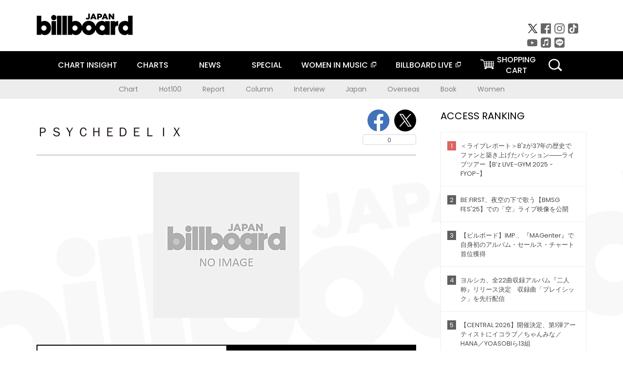

--- FILE ---
content_type: text/html; charset=UTF-8
request_url: https://www.billboard-japan.com/artists/detail/5568
body_size: 29680
content:
<!DOCTYPE html>
<html lang="ja">
<head>
  <meta charset="utf-8">
        <meta name="keywords" content="ビルボードジャパン,Billboard JAPAN,チャート,音楽,洋楽,邦楽,ミュージック,アーティスト,ランキング,ニュース"/>                <meta name="description" content="米国で最も権威のある音楽チャート・Billboard（ビルボード）の日本公式サイト。洋楽チャート、邦楽チャート、音楽ニュース、プレゼント情報などを提供。"/>      <meta property="og:locale"      content="ja_JP">
  <meta property="og:site_name"   content="Billboard JAPAN">
  <meta property="og:title"       content="ＰＳＹＣＨＥＤＥＬＩＸ | Artist | Billboard JAPAN">
  <meta property="og:type"        content="article">
  <meta property="og:url"         content="https://www.billboard-japan.com/artists/detail/5568">
    <meta property="og:image"       content="https://www.billboard-japan.com/common/og.png">
    <meta property="og:description" content="米国で最も権威のある音楽チャート・Billboard（ビルボード）の日本公式サイト。洋楽チャート、邦楽チャート、音楽ニュース、プレゼント情報などを提供。">
    <title>ＰＳＹＣＨＥＤＥＬＩＸ | Artist | Billboard JAPAN</title>
  
      <script src="/common/js/jquery.min.js?date=202510301000"></script>
    <script src="/common/js/jquery.common.js?date=202510301000"></script>
  <script src="/common/js/jquery.carouFredSel.js?date=202510301000"></script>
  <script src="/common/js/jquery.tile.js?date=202510301000"></script>
  <script src="/common/sys/js/jquery.cookie.js?date=202510301000"></script>
  <script src="/common/sys/js/accordion_list.js?date=202510301000"></script>
  <script type="text/javascript" src="/common/js/ydn.js?date=202510301000"></script>
  <script src="/common/js/jquery.easing.1.3.js?date=202510301000" type="text/javascript"></script>
      <script src="/common/sys/js/publicity.js?date=202510301000"></script>
  <script src="/common/sys/js/side_chart.js?date=202510301000"></script>
    <link rel="stylesheet" type="text/css" href="/common/css/html5reset.css?date=202510301000">
  <link rel="stylesheet" type="text/css" href="/common/css/common.css?date=202510301000">
  <link rel="stylesheet" type="text/css" href="/common/sys/css/publicity.css?date=202510301000">
  <link rel="stylesheet" type="text/css" href="/common/sys/css/accordion_list.css?date=202510301000">
  <link rel="stylesheet" type="text/css" href="/common/css/socialcomment.css?date=202510301000">
  <script src="/common/js/search.js?date=202510301000"></script>
    <!--[if lt IE 9]>
  <script src="/common/js/IE9.js"></script>
  <![endif]-->
  <!-- Webtru -->
<script src="https://cmp.datasign.co/v2/a07ef6c4ff/cmp.js" async></script>

<!-- Google tag (gtag.js) -->
<script async src="https://www.googletagmanager.com/gtag/js?id=G-K6CKCDEVKT"></script>
<script>
  window.dataLayer = window.dataLayer || [];
  function gtag(){dataLayer.push(arguments);}
  gtag('js', new Date());

  gtag('config', 'G-K6CKCDEVKT');
  gtag('config', 'UA-32178381-1');
</script>  <link rel="stylesheet" type="text/css" href="/common/css/slick.css?date=202510301000"/>
	<link rel="stylesheet" type="text/css" href="/common/css/new/tagindex/detail/index.css?date=202510301000"/>
	<link rel="stylesheet" type="text/css" href="/common/css/new/artists/detail/index.css?date=202510301000"/>
	<link rel="stylesheet" type="text/css" href="/common/css/new/buyarea_slide.css?date=202510301000"/>
	<script type="text/javascript" src="/common/js/jquery.heightLine.js?date=202510301000"></script>
	<script type="text/javascript" src="/common/js/slick.min.js?date=202510301000"></script>
	<script type="text/javascript" src="/common/js/new/morebtn_acd.js?date=202510301000"></script>
	<script type="text/javascript" src="/common/js/new/buyarea_slide.js?date=202510301000"></script>
	<script type="text/javascript" src="/common/js/jquery.sharrre-1.3.2.js?date=202510301000"></script>
	<script type="text/javascript" src="/common/js/new/getshere.js?date=202510301000"></script>
	<script type="text/javascript" src="/common/js/new/artists.js?date=202510301000"></script>
	<script type="text/javascript" src="/common/js/jquery.slimscroll.min.js?date=202510301000"></script>    <meta name="google-translate-customization" content="adb8cdd56f6046dc-072c0ff82a717427-gb7c019822dddd6a7-17">
  <meta name="viewport" content="width=device-width,initial-scale=1.0,minimum-scale=1.0,maximum-scale=1.0,user-scalable=no">
  <script type="text/javascript">
  if ((navigator.userAgent.indexOf('iPhone') > 0) || navigator.userAgent.indexOf('iPod') > 0 || (navigator.userAgent.indexOf('Android') > 0 && navigator.userAgent.indexOf('Mobile') > 0)) {
      document.write('<meta name="viewport" content="width=device-width, initial-scale=1.0">');
    }else{
      document.write('<meta name="viewport" content="width=1300">');
    }
  </script>
  <link rel="shortcut icon" href="/favicon.ico">
  <!--ここから追記分-->
  <link href="https://fonts.googleapis.com/css?family=Poppins:400,500,700" rel="stylesheet">
  <link rel="stylesheet" type="text/css" href="/common/css/new/common.css?date=202510301000">
  <link rel="stylesheet" type="text/css" href="/common/css/new/common_header.css?date=202510301000">
  <link rel="stylesheet" type="text/css" href="/common/css/new/common_footer.css?date=202510301000">
  <script src="/common/js/new/new_common.js?date=202510301000"></script>
  <!--ここまで追記分-->
  <script type="application/javascript" src="//anymind360.com/js/1567/ats.js"></script>

  <!--Taboola-->
<script type="text/javascript">
  window._taboola = window._taboola || [];
  _taboola.push({article:'auto'});
  !function (e, f, u, i) {
    if (!document.getElementById(i)){
      e.async = 1;
      e.src = u;
      e.id = i;
      f.parentNode.insertBefore(e, f);
    }
  }(document.createElement('script'),
  document.getElementsByTagName('script')[0],
  '//cdn.taboola.com/libtrc/billboard-japan/loader.js',
  'tb_loader_script');
  if(window.performance && typeof window.performance.mark == 'function')
    {window.performance.mark('tbl_ic');}
</script>
  <!--Taboola-->
	<!-- google ad -->
<!-- google ad -->
</head><body>
<div id="cm_wrapper">
  
  <div style="display:none;">
<span id="js_cm_title"></span>
</div>
<div id="cm_header" class="cf">
<header>
  <h1 id="cm_sitelogo"><a href="/"><img src="/common/img/img_sitelogo.png" alt="Billboard JAPAN"></a></h1>
  <a href="javascript:showMain();" class="button skip">このページをスキップする</a>
</header>
</div>
<div id="cm_content"  class="cf">
<input type ="hidden" id ="js_publicity_url" value = "">
<div id="widebanner"></div>
    <article>
	<!-- CM -->
    <div id="cm">
    <p>
    </p>
    </div>
	<!-- /CMここまで -->
    </article>
    <br />
</div>  
</div>
<!-- / #cm_wrapper -->

<div id="wrapper">
  
    <!-- ヘッダーここから -->
  <div id="header" class="cf">
    <header class="inner">
      <div class="header_inner cf">
        <h1 id="sitelogo"><a class="hover" href="/"><img src="/common/img/img_header_sitelogo.png" alt="Billboard JAPAN"></a></h1>
        <div id="topbanner" class="pc_obj">  
        </div>
        <!-- / #topbanner -->
        <div class="menu_toggle sp_obj"><img src="/common/img/icon_menu_close.gif" alt=""></div>
        <p class="search_btn search_toggle sp_obj"><img src="/common/img/icon_search_close.gif" alt="検索"></p>
        <div class="form_area">
          <form method="get" action="/search">
            <fieldset>
              <input id="searchtext" title="キーワードで検索" type="search" name="q" value="" placeholder="キーワードで検索" required />
              <input class="hover" type="submit" id="searchsubmit" value="検索" />
            </fieldset>
          </form>
          <p class="search_toggle sp_obj">閉じる</p>
        </div>
        <!-- / .form_area -->
      </div>
      <!-- / .header_inner -->
<noscript>
<div class="no_script">
<p>現在お使いのブラウザではJavascriptが有効となっていないため、サイトのコンテンツが正常に表示・動作されません。<br />
Javascriptを有効にしてください。詳しくはお使いのブラウザのヘルプをご覧ください。</p>
</div>
</noscript>
      <div class="menu_area">
        <nav id="globalNavi">
          <ul class="cf">
            <li class="toggle_menu">
              <a href="javascript:void(0);" class="sp_nolink slide_btn">CHART INSIGHT<span class="sp_obj">＋</span></a>
              <div class="slide_menu">
                <div class="slide_content">
                  <!--<p class="sp_obj"><a href="/chart_insight/">CHART INSIGHT</a></p>-->
                  <!--<p class="sp_obj"><a href="/chart_insight_global/">CHART INSIGHT GLOBAL</a></p>-->
                  <!--<p class="sp_obj"><a href="/chart_insight_books/">BOOK CHART INSIGHT</a></p>-->
                  <ul>
                    <li class="toggle_menu"><a href="javascript:void(0);" class="sp_nolink underslide_btn">MUSIC</a>
                      <div class="underslide_content">
                        <ul>
                          <li><a href="/chart_insight/">CHART INSIGHT</a></li>
                          <li><a href="/chart_insight_global/">CHART INSIGHT GLOBAL</a></li>
                        </ul>
                      </div>
                    </li>
                    <li class="toggle_menu"><a href="javascript:void(0);" class="sp_nolink underslide_btn">BOOKS</a>
                      <div class="underslide_content">
                        <ul>
                          <li><a href="/chart_insight_books/">BOOK CHART INSIGHT</a></li>
                        </ul>
                      </div>
                    </li>
                  </ul>
                </div>
              </div>
              <!-- / .slide_menu -->
            </li>
            <li class="toggle_menu">
              <a href="javascript:void(0);" class="sp_nolink slide_btn">CHARTS<span class="sp_obj">＋</span></a>
              <div class="slide_menu">
                <div class="slide_content">
                  <!--<p class="sp_obj"><a href="/charts/">CHATRS TOP</a></p>-->
                  <!--<p class="sp_obj"><a href="/charts/book/">BOOKS CHATRS TOP</a></p>-->
                  <ul>
                    <li class="toggle_menu"><a href="javascript:void(0);" class="sp_nolink underslide_btn">MUSIC</a>
                      <div class="underslide_content">
                        <ul>
                          <li><a href="/charts/">JAPAN CHARTS</a></li>
                          <li><a href="/charts/oversea/">WORLD CHARTS</a></li>
                          <li><a href="/charts/year_end/">YEAR END (JAPAN)</a></li>
                          <li><a href="/charts/year_end_oversea/">YEAR END (WORLD)</a></li>
                        </ul>
                      </div>
                    </li>
                    <li class="toggle_menu"><a href="javascript:void(0);" class="sp_nolink underslide_btn">BOOKS</a>
                      <div class="underslide_content">
                        <ul>
                          <li><a href="/charts/book/">JAPAN CHARTS</a></li>
                          <!-- <li><a href="/charts/year_end_book/">YEAR END (JAPAN)</a></li> -->
                        </ul>
                      </div>
                    </li>
                  </ul>
                </div>
              </div>
              <!-- / .slide_menu -->
            </li>
            <li class="toggle_menu">
              <a href="/d_news/" class="sp_nolink slide_btn">NEWS<span class="sp_obj">＋</span></a>
              <div class="slide_menu">
                <div class="slide_content">
                  <!--<p class="sp_obj"><a href="/d_news/">NEWS TOP</a></p>-->
                  <ul>
                    <li><a href="/d_news/">ALL</a></li>
                    <li><a href="/d_news/jpn/">JAPAN</a></li>
                    <li><a href="/d_news/overseas/">OVERSEAS</a></li>
                  </ul>
                </div>
              </div>
              <!-- / .slide_menu -->
            </li>
            <li><a href="/special/">SPECIAL</a></li>
            <li><a href="https://www.billboard-japan.com/wim/" target="_blank" class="blank">WOMEN IN MUSIC</a></li>
            <li><a href="http://www.billboard-live.com/" target="_blank" class="blank">BILLBOARD LIVE</a></li>
            <li class="pc_shopcart"><a href="http://www.vanda.co.jp/billboard/cart/" class="btn_shopcart">SHOPPING<br>CART</a></li>
            <li class="sp_shopcart"><a href="http://www.vanda.co.jp/billboard/sp/cart/" class="btn_shopcart">SHOPPING CART</a></li>
            <li class="pc_search"><a href="javascript:void(0)"></a></li>
          </ul>
        </nav>
        <!-- / #globalNavi -->
        <div id="sns_navi">
          <ul>
            <li><a class="hover" href="https://twitter.com/Billboard_JAPAN" target="_blank"><img class="js_img_switch" src="/common/img/twitter_btn_pc.png" alt="X(旧Twitter)"></a></li>
            <li><a class="hover" href="https://www.facebook.com/pages/Billboard-JAPAN/635768896442966?fref=ts" target="_blank"><img class="js_img_switch" src="/common/img/facebook_btn_pc.png"alt="facebook"></a></li>
            <li><a class="hover" href="https://www.instagram.com/billboard_japan/" target="_blank"><img class="js_img_switch" src="/common/img/instagram_btn_pc.png" alt="Instagram"></a></li>
            <li><a class="hover" href="https://www.tiktok.com/@billboard_japan" target="_blank"><img class="js_img_switch" src="/common/img/tiktok_btn_pc.png" alt="Tik Tok"></a></li>
            <li><a class="hover" href="https://www.youtube.com/@BillboardJAPAN" target="_blank"><img class="js_img_switch" src="/common/img/youtube_btn_pc.png" alt="You Tube"></a></li>
            <li><a class="hover" href="http://applemusic.com/billboard-japan"><img class="js_img_switch" src="/common/img/apple_icon_pc.png" alt="iTunes Store"></a></li>
            <li><a class="hover" href="https://line.me/ti/p/%40oa-billboardnews" target="_blank"><img class="js_img_switch" src="/common/img/line_btn_pc.png" alt="LINE"></a></li>
          </ul>
        </div>
        <!-- / #sns_navi -->
      </div>
      <!-- / .menu_area -->
    <div class="chart_area scroll_wrap">
      <div class="scroll_area">
        <ul>
          <li><a href="/tagindex/detail/4">Chart</a></li>
          <li><a href="/tagindex/detail/32">Hot100</a></li>
          <li><a href="/tagindex/detail/13">Report</a></li>
          <li><a href="/tagindex/detail/41">Column</a></li>
          <li><a href="/tagindex/detail/30">Interview</a></li>
          <li><a href="/tagindex/detail/1">Japan</a></li>
          <li><a href="/tagindex/detail/26">Overseas</a></li>
          <li><a href="/tagindex/detail/163">Book</a></li>
          <li><a href="/tagindex/detail/43">Women</a></li>
        </ul>
      </div>
    </div>
    <!-- / .chart_area -->

    </header>
    <div class="overlay search_toggle"></div><!-- 検索オーバーレイ -->
  </div>
  <!-- ヘッダーここまで -->
  
  <div id="content2" class="cf">
    <div class="inner" id="d_newsDetial">
      <div class="sp_obj"></div><!-- Header Banner -->
      <div class="pc_obj"></div><!-- Super Wide Banner -->
                          <!-- 追記(20240118)(ここから) -->
<!-- 追記(20240118)(ここまで) -->

<div class="leftBox">

  <div class="sp_only_inner">

    <div class="tagContent">
      <div class="tagContent__ttl">
  <h2>ＰＳＹＣＨＥＤＥＬＩＸ</h2>
    <!-- socialbtn -->
  <div id="socialbtn" class="large">
    <ul>
      <li class="shareme" data-url="https://www.billboard-japan.com/artists/detail/5568"></li>
      
      <li>      <!-- LINE ここから -->
      <div class="line-it-button" style="display: none;" data-lang="ja" data-type="share-b" data-ver="3" data-url="https://www.billboard-japan.com/" data-color="default" data-size="large" data-count="true"></div>
 <script src="https://d.line-scdn.net/r/web/social-plugin/js/thirdparty/loader.min.js" async="async" defer="defer"></script></li>
      
    </ul>
        <script>$('.shareme').sharrre({share: {twitter: true,facebook: true},template: '<div class="box"><div class="middle"><a class="facebook">Like!</a><a class="twitter">tweet</a><p class="total">0</p></div></div>',enableHover: false,enableTracking: true,render: function(api, options){$(api.element).on('click', '.twitter', function() {api.openPopup('twitter');});$(api.element).on('click', '.facebook', function() {api.openPopup('facebook');});}});</script>
  </div>
  <!-- #socialbtn -->
</div>
<div class="artist__img">
    <img src="/scale/common/300x300_img_noimage.png" alt="ＰＳＹＣＨＥＤＥＬＩＸ"/>  <p></p>
</div>
<!-- / .artist__img -->
            <input type="hidden" id="artists__artist_id" value="5568">

      
      <div id="fieldTab__body__music" class="fieldTab__body">
  <div id="artists__chartTab__btn">
    <div class="active"><a href="javascript:void(0);" tabId="week">週間チャート</a></div>
    <div><a href="javascript:void(0);" tabId="year">年間チャート</a></div>
  </div>
  <div id="artists__chartTab__select">
    <div id="artists__chartTab__select__category">
      <p id="artists__chartTab__select__category__now"></p>
      <div id="artists__chartTab__select__category__list">
        <ul id="artists__chartTab__select__category__list__week"></ul>
        <ul id="artists__chartTab__select__category__list__year"></ul>
      </div>
      <div id="artists__chartTab__select__category__input">
        <select id="artists__chartTab__select__category__input__week">
                      <option value="43">Artist 100</option>
                      <option value="39">Download Albums</option>
                      <option value="38">Download Songs</option>
                      <option value="60">Global Japan Songs Excl. Japan</option>
                      <option value="47">Heatseekers Songs</option>
                      <option value="1">Hot 100</option>
                      <option value="44">Hot 100 Composers</option>
                      <option value="45">Hot 100 Lyricists</option>
                      <option value="35">Hot Albums</option>
                      <option value="4">Hot Animation</option>
                      <option value="81">Hot Shot Songs</option>
                      <option value="76">Japan Songs (Brazil)</option>
                      <option value="64">Japan Songs (France)</option>
                      <option value="82">Japan Songs (Germany)</option>
                      <option value="63">Japan Songs (India)</option>
                      <option value="84">Japan Songs (Indonesia)</option>
                      <option value="85">Japan Songs (Malaysia)</option>
                      <option value="62">Japan Songs (Singapore)</option>
                      <option value="74">Japan Songs (South Africa)</option>
                      <option value="61">Japan Songs (South Korea)</option>
                      <option value="83">Japan Songs (Taiwan)</option>
                      <option value="66">Japan Songs (Thailand)</option>
                      <option value="65">Japan Songs (UK)</option>
                      <option value="75">Japan Songs (US)</option>
                      <option value="37">Streaming Songs</option>
                      <option value="2">Top Albums Sales</option>
                      <option value="6">Top Singles Sales</option>
                      <option value="46">Top User Generated Songs</option>
                      <option value="58">ニコニコ VOCALOID SONGS TOP20</option>
                  </select>
        <select id="artists__chartTab__select__category__input__year">
                      <option value="50">Artist 100 Year End</option>
                      <option value="42">Download Albums Year End</option>
                      <option value="41">Download Songs Year End</option>
                      <option value="67">Global Japan Songs Excl. Japan Year End</option>
                      <option value="80">Heatseekers Songs Year End</option>
                      <option value="12">Hot 100 Year End</option>
                      <option value="51">Hot 100 Composers Year End</option>
                      <option value="52">Hot 100 Lyricists Year End</option>
                      <option value="36">Hot Albums Year End</option>
                      <option value="25">Hot Animation Year End</option>
                      <option value="86">Hot Shot Songs Year End</option>
                      <option value="79">Japan Songs (Brazil) Year End</option>
                      <option value="71">Japan Songs (France) Year End</option>
                      <option value="87">Japan Songs (Germany) Year End</option>
                      <option value="70">Japan Songs (India) Year End</option>
                      <option value="89">Japan Songs (Indonesia) Year End</option>
                      <option value="90">Japan Songs (Malaysia) Year End</option>
                      <option value="69">Japan Songs (Singapore) Year End</option>
                      <option value="77">Japan Songs (South Africa) Year End</option>
                      <option value="68">Japan Songs (South Korea) Year End</option>
                      <option value="88">Japan Songs (Taiwan) Year End</option>
                      <option value="73">Japan Songs (Thailand) Year End</option>
                      <option value="72">Japan Songs (UK) Year End</option>
                      <option value="78">Japan Songs (US) Year End</option>
                      <option value="40">Streaming Songs Year End</option>
                      <option value="13">Top Albums Sales Year End</option>
                      <option value="18">Top Singles Sales Year End</option>
                      <option value="53">Top User Generated Songs Year End</option>
                      <option value="59">ニコニコ VOCALOID SONGS TOP20 Year End</option>
                  </select>
      </div>
    </div>
    <div id="artists__chartTab__select__first" class="chartTab__select__rank"><span>首位<br>獲得数</span><strong>-</strong></div>
    <div id="artists__chartTab__select__top" class="chartTab__select__rank"><span>TOP10<br>獲得数</span><strong>-</strong></div>
    <div id="artists__chartTab__select__song" class="chartTab__select__rank"><span>チャートイン<br>曲数</span><strong>-</strong></div>
  </div>

  <div id="artists__chartTab__content" class="tagContent__chart aco_wrap">
    <p id="artists__chartTab__message">読み込み中</p>
    <div class="scroll-arrow sp-item">
      <div class="scroll-arrow-inner"><span class="scroll-back"></span><span class="scroll-go"></span></div>
    </div>
    <div class="tagContent__chart__wrap">
      <table id="artists__chartTab__tableMain" class="tagContent__chart__table hide">
        <thead>
          <tr>
            <th id="artists__tagContent__chart__table__title">Artist 100</th>
            <th id="artists__tagContent__chart__table__chartin_date">チャートイン日付</th>
            <th id="artists__tagContent__chart__table__highest_rank">最高位</th>
            <th id="artists__tagContent__chart__table__highest_rank_date">最高位の<br>チャートイン日付</th>
            <th id="artists__tagContent__chart__table__number_of_chartin">チャートイン回数</th>
          </tr>
        </thead>
        <tbody>
                    <tr>
            <td><span class="title"></span><span class="name">アーティスト名アーティスト名</span></td>
            <td>YYYY/MM/DD</td>
            <td>1</td>
            <td>YYYY/MM/DD</td>
            <td>100</td>
          </tr>
                  </tbody>
      </table>
      <!--もっと見るで表示-->
      <div class="aco_content_tag hide">
        <table class="tagContent__chart__table">
          <thead>
            <tr>
              <th>ニコニコ VOCALOID SONGS TOP20</th>
              <th>チャートイン日付</th>
              <th>最高位</th>
              <th>最高位の<br>チャートイン日付</th>
              <th>チャートイン回数</th>
            </tr>
          </thead>
          <tbody>
                        <tr>
              <td><span class="title"></span><span class="name">アーティスト名アーティスト名</span></td>
              <td>YYYY/MM/DD</td>
              <td>1</td>
              <td>YYYY/MM/DD</td>
              <td>100</td>
            </tr>
                      </tbody>
        </table>
      </div>
    </div>
    <!-- / .aco_content_tag -->

    <p class="moreBtn aco_btn hover hide">もっとみる</p>
  </div>
  <!-- tagContent__chart-->
</div>      
      
            

      
      
      <!-- / .specialArchive -->
      

    </div>
    <!-- tagContent -->
  </div>
  <!-- / .sp_only_inner -->

  
    <!--sldier-->
  <div class="buyArea_wrap">
    <p class="buyArea__ttl">関連商品</p>
    <div class="buyArea">
      <!-- ///////////////////////////////PC////////////////////////////////// -->
      <div class="inner slide_selector pc_obj" id="js-changeList">
                          <div class="buyArea__BoxWrap">
                                  <div class="buyArea__DetailBox">
              <dl>
                <dt class="buyArea__Name"><a href="/goods/detail/737023">ＬＩＶＥＶＩＬ　Ｌｉｖｅ　ａｔ　ＥＸ　ＴＨＥＡＴＥＲ　ＲＯＰＰＯＮＧＩ　２０２３</a></dt>
                <dd class="cf">
                  <div class="buyArea__Image">
                    <a href="/goods/detail/737023"><img src="/scale/common/80x80_img_noimage.png" alt="Ｃｈａｒ「ＬＩＶＥＶＩＬ　Ｌｉｖｅ　ａｔ　ＥＸ　ＴＨＥＡＴＥＲ　ＲＯＰＰＯＮＧＩ　２０２３」"/></a>
                  </div>
                  <div class="buyArea__detailList">
                    <p class="buyArea__Date">2024/06/12</p>
                    <p class="buyArea__Category">[CD]</p>
                    <p class="buyArea__Price matchHeightPrice">&yen;4,400(税込)</p>
                    <div class="buyArea__Btn">
                      <a href="/goods/detail/737023">
                        <img src="/common/img/d_news/image/buy-btn_pc.gif" alt="購入画面へ">
                      </a>
                    </div>
                  </div>
                </dd>
              </dl>
            </div>
                                  <div class="buyArea__DetailBox">
              <dl>
                <dt class="buyArea__Name"><a href="/goods/detail/737022">ＬＩＶＥＶＩＬ　Ｌｉｖｅ　ａｔ　ＥＸ　ＴＨＥＡＴＥＲ　ＲＯＰＰＯＮＧＩ　２０２３</a></dt>
                <dd class="cf">
                  <div class="buyArea__Image">
                    <a href="/goods/detail/737022"><img src="/scale/common/80x80_img_noimage.png" alt="Ｃｈａｒ「ＬＩＶＥＶＩＬ　Ｌｉｖｅ　ａｔ　ＥＸ　ＴＨＥＡＴＥＲ　ＲＯＰＰＯＮＧＩ　２０２３」"/></a>
                  </div>
                  <div class="buyArea__detailList">
                    <p class="buyArea__Date">2024/06/12</p>
                    <p class="buyArea__Category">[CD]</p>
                    <p class="buyArea__Price matchHeightPrice">&yen;4,400(税込)</p>
                    <div class="buyArea__Btn">
                      <a href="/goods/detail/737022">
                        <img src="/common/img/d_news/image/buy-btn_pc.gif" alt="購入画面へ">
                      </a>
                    </div>
                  </div>
                </dd>
              </dl>
            </div>
                                  <div class="buyArea__DetailBox">
              <dl>
                <dt class="buyArea__Name"><a href="/goods/detail/736241">ＬＩＶＥＶＩＬ　Ｌｉｖｅ　ａｔ　ＥＸ　ＴＨＥＡＴＥＲ　ＲＯＰＰＯＮＧＩ　２０２３</a></dt>
                <dd class="cf">
                  <div class="buyArea__Image">
                    <a href="/goods/detail/736241"><img src="/scale/common/80x80_img_noimage.png" alt="Ｃｈａｒ「ＬＩＶＥＶＩＬ　Ｌｉｖｅ　ａｔ　ＥＸ　ＴＨＥＡＴＥＲ　ＲＯＰＰＯＮＧＩ　２０２３」"/></a>
                  </div>
                  <div class="buyArea__detailList">
                    <p class="buyArea__Date">2024/06/12</p>
                    <p class="buyArea__Category">[CD]</p>
                    <p class="buyArea__Price matchHeightPrice">&yen;4,400(税込)</p>
                    <div class="buyArea__Btn">
                      <a href="/goods/detail/736241">
                        <img src="/common/img/d_news/image/buy-btn_pc.gif" alt="購入画面へ">
                      </a>
                    </div>
                  </div>
                </dd>
              </dl>
            </div>
                                  <div class="buyArea__DetailBox">
              <dl>
                <dt class="buyArea__Name"><a href="/goods/detail/736240">ＬＩＶＥＶＩＬ　Ｌｉｖｅ　ａｔ　ＥＸ　ＴＨＥＡＴＥＲ　ＲＯＰＰＯＮＧＩ　２０２３</a></dt>
                <dd class="cf">
                  <div class="buyArea__Image">
                    <a href="/goods/detail/736240"><img src="/scale/common/80x80_img_noimage.png" alt="Ｃｈａｒ「ＬＩＶＥＶＩＬ　Ｌｉｖｅ　ａｔ　ＥＸ　ＴＨＥＡＴＥＲ　ＲＯＰＰＯＮＧＩ　２０２３」"/></a>
                  </div>
                  <div class="buyArea__detailList">
                    <p class="buyArea__Date">2024/06/12</p>
                    <p class="buyArea__Category">[CD]</p>
                    <p class="buyArea__Price matchHeightPrice">&yen;4,400(税込)</p>
                    <div class="buyArea__Btn">
                      <a href="/goods/detail/736240">
                        <img src="/common/img/d_news/image/buy-btn_pc.gif" alt="購入画面へ">
                      </a>
                    </div>
                  </div>
                </dd>
              </dl>
            </div>
                                  <div class="buyArea__DetailBox">
              <dl>
                <dt class="buyArea__Name"><a href="/goods/detail/722047">ＳＯＬＩＬＯＱＵＹ</a></dt>
                <dd class="cf">
                  <div class="buyArea__Image">
                    <a href="/goods/detail/722047"><img src="/scale/jackets/00000154/80x80_P2_G3804380W.JPG" alt="Ｃｈａｒ「ＳＯＬＩＬＯＱＵＹ」"/></a>
                  </div>
                  <div class="buyArea__detailList">
                    <p class="buyArea__Date">2023/09/20</p>
                    <p class="buyArea__Category">[CD]</p>
                    <p class="buyArea__Price matchHeightPrice">&yen;3,000(税込)</p>
                    <div class="buyArea__Btn">
                      <a href="/goods/detail/722047">
                        <img src="/common/img/d_news/image/buy-btn_pc.gif" alt="購入画面へ">
                      </a>
                    </div>
                  </div>
                </dd>
              </dl>
            </div>
                                  <div class="buyArea__DetailBox">
              <dl>
                <dt class="buyArea__Name"><a href="/goods/detail/721753">ＳＯＬＩＬＯＱＵＹ</a></dt>
                <dd class="cf">
                  <div class="buyArea__Image">
                    <a href="/goods/detail/721753"><img src="/scale/jackets/00000154/80x80_P2_G3804380W.JPG" alt="Ｃｈａｒ「ＳＯＬＩＬＯＱＵＹ」"/></a>
                  </div>
                  <div class="buyArea__detailList">
                    <p class="buyArea__Date">2023/09/20</p>
                    <p class="buyArea__Category">[CD]</p>
                    <p class="buyArea__Price matchHeightPrice">&yen;3,000(税込)</p>
                    <div class="buyArea__Btn">
                      <a href="/goods/detail/721753">
                        <img src="/common/img/d_news/image/buy-btn_pc.gif" alt="購入画面へ">
                      </a>
                    </div>
                  </div>
                </dd>
              </dl>
            </div>
                    </div>
                  <div class="buyArea__BoxWrap">
                                  <div class="buyArea__DetailBox">
              <dl>
                <dt class="buyArea__Name"><a href="/goods/detail/716058">Ｌｉｇｈｔ　Ｍｅｌｌｏｗ　Ｃｈａｒ</a></dt>
                <dd class="cf">
                  <div class="buyArea__Image">
                    <a href="/goods/detail/716058"><img src="/scale/jackets/00000150/80x80_P2_G4734517W.JPG" alt="Ｃｈａｒ「Ｌｉｇｈｔ　Ｍｅｌｌｏｗ　Ｃｈａｒ」"/></a>
                  </div>
                  <div class="buyArea__detailList">
                    <p class="buyArea__Date">2023/06/21</p>
                    <p class="buyArea__Category">[CD]</p>
                    <p class="buyArea__Price matchHeightPrice">&yen;2,200(税込)</p>
                    <div class="buyArea__Btn">
                      <a href="/goods/detail/716058">
                        <img src="/common/img/d_news/image/buy-btn_pc.gif" alt="購入画面へ">
                      </a>
                    </div>
                  </div>
                </dd>
              </dl>
            </div>
                                  <div class="buyArea__DetailBox">
              <dl>
                <dt class="buyArea__Name"><a href="/goods/detail/708868">Ｃｈａｒ　Ｌｉｖｅ　１９７６</a></dt>
                <dd class="cf">
                  <div class="buyArea__Image">
                    <a href="/goods/detail/708868"><img src="/scale/common/80x80_img_noimage.png" alt="Ｃｈａｒ「Ｃｈａｒ　Ｌｉｖｅ　１９７６」"/></a>
                  </div>
                  <div class="buyArea__detailList">
                    <p class="buyArea__Date">2022/12/23</p>
                    <p class="buyArea__Category">[CD]</p>
                    <p class="buyArea__Price matchHeightPrice">&yen;5,999(税込)</p>
                    <div class="buyArea__Btn">
                      <a href="/goods/detail/708868">
                        <img src="/common/img/d_news/image/buy-btn_pc.gif" alt="購入画面へ">
                      </a>
                    </div>
                  </div>
                </dd>
              </dl>
            </div>
                                  <div class="buyArea__DetailBox">
              <dl>
                <dt class="buyArea__Name"><a href="/goods/detail/708867">Ｃｈａｒ　Ｌｉｖｅ　１９７６</a></dt>
                <dd class="cf">
                  <div class="buyArea__Image">
                    <a href="/goods/detail/708867"><img src="/scale/common/80x80_img_noimage.png" alt="Ｃｈａｒ「Ｃｈａｒ　Ｌｉｖｅ　１９７６」"/></a>
                  </div>
                  <div class="buyArea__detailList">
                    <p class="buyArea__Date">2022/12/23</p>
                    <p class="buyArea__Category">[CD]</p>
                    <p class="buyArea__Price matchHeightPrice">&yen;5,999(税込)</p>
                    <div class="buyArea__Btn">
                      <a href="/goods/detail/708867">
                        <img src="/common/img/d_news/image/buy-btn_pc.gif" alt="購入画面へ">
                      </a>
                    </div>
                  </div>
                </dd>
              </dl>
            </div>
                                  <div class="buyArea__DetailBox">
              <dl>
                <dt class="buyArea__Name"><a href="/goods/detail/708866">Ｃｈａｒ　Ｌｉｖｅ　１９７６</a></dt>
                <dd class="cf">
                  <div class="buyArea__Image">
                    <a href="/goods/detail/708866"><img src="/scale/common/80x80_img_noimage.png" alt="Ｃｈａｒ「Ｃｈａｒ　Ｌｉｖｅ　１９７６」"/></a>
                  </div>
                  <div class="buyArea__detailList">
                    <p class="buyArea__Date">2022/12/23</p>
                    <p class="buyArea__Category">[CD]</p>
                    <p class="buyArea__Price matchHeightPrice">&yen;4,500(税込)</p>
                    <div class="buyArea__Btn">
                      <a href="/goods/detail/708866">
                        <img src="/common/img/d_news/image/buy-btn_pc.gif" alt="購入画面へ">
                      </a>
                    </div>
                  </div>
                </dd>
              </dl>
            </div>
                                  <div class="buyArea__DetailBox">
              <dl>
                <dt class="buyArea__Name"><a href="/goods/detail/708865">Ｃｈａｒ　Ｌｉｖｅ　１９７６</a></dt>
                <dd class="cf">
                  <div class="buyArea__Image">
                    <a href="/goods/detail/708865"><img src="/scale/common/80x80_img_noimage.png" alt="Ｃｈａｒ「Ｃｈａｒ　Ｌｉｖｅ　１９７６」"/></a>
                  </div>
                  <div class="buyArea__detailList">
                    <p class="buyArea__Date">2022/12/23</p>
                    <p class="buyArea__Category">[CD]</p>
                    <p class="buyArea__Price matchHeightPrice">&yen;4,500(税込)</p>
                    <div class="buyArea__Btn">
                      <a href="/goods/detail/708865">
                        <img src="/common/img/d_news/image/buy-btn_pc.gif" alt="購入画面へ">
                      </a>
                    </div>
                  </div>
                </dd>
              </dl>
            </div>
                                  <div class="buyArea__DetailBox">
              <dl>
                <dt class="buyArea__Name"><a href="/goods/detail/708517">Ｃｈａｒ　Ｌｉｖｅ　１９７６</a></dt>
                <dd class="cf">
                  <div class="buyArea__Image">
                    <a href="/goods/detail/708517"><img src="/scale/common/80x80_img_noimage.png" alt="Ｃｈａｒ「Ｃｈａｒ　Ｌｉｖｅ　１９７６」"/></a>
                  </div>
                  <div class="buyArea__detailList">
                    <p class="buyArea__Date">2022/12/23</p>
                    <p class="buyArea__Category">[CD]</p>
                    <p class="buyArea__Price matchHeightPrice">&yen;5,999(税込)</p>
                    <div class="buyArea__Btn">
                      <a href="/goods/detail/708517">
                        <img src="/common/img/d_news/image/buy-btn_pc.gif" alt="購入画面へ">
                      </a>
                    </div>
                  </div>
                </dd>
              </dl>
            </div>
                    </div>
                  <div class="buyArea__BoxWrap">
                                  <div class="buyArea__DetailBox">
              <dl>
                <dt class="buyArea__Name"><a href="/goods/detail/708516">Ｃｈａｒ　Ｌｉｖｅ　１９７６</a></dt>
                <dd class="cf">
                  <div class="buyArea__Image">
                    <a href="/goods/detail/708516"><img src="/scale/common/80x80_img_noimage.png" alt="Ｃｈａｒ「Ｃｈａｒ　Ｌｉｖｅ　１９７６」"/></a>
                  </div>
                  <div class="buyArea__detailList">
                    <p class="buyArea__Date">2022/12/23</p>
                    <p class="buyArea__Category">[CD]</p>
                    <p class="buyArea__Price matchHeightPrice">&yen;5,999(税込)</p>
                    <div class="buyArea__Btn">
                      <a href="/goods/detail/708516">
                        <img src="/common/img/d_news/image/buy-btn_pc.gif" alt="購入画面へ">
                      </a>
                    </div>
                  </div>
                </dd>
              </dl>
            </div>
                                  <div class="buyArea__DetailBox">
              <dl>
                <dt class="buyArea__Name"><a href="/goods/detail/708515">Ｃｈａｒ　Ｌｉｖｅ　１９７６</a></dt>
                <dd class="cf">
                  <div class="buyArea__Image">
                    <a href="/goods/detail/708515"><img src="/scale/common/80x80_img_noimage.png" alt="Ｃｈａｒ「Ｃｈａｒ　Ｌｉｖｅ　１９７６」"/></a>
                  </div>
                  <div class="buyArea__detailList">
                    <p class="buyArea__Date">2022/12/23</p>
                    <p class="buyArea__Category">[CD]</p>
                    <p class="buyArea__Price matchHeightPrice">&yen;4,500(税込)</p>
                    <div class="buyArea__Btn">
                      <a href="/goods/detail/708515">
                        <img src="/common/img/d_news/image/buy-btn_pc.gif" alt="購入画面へ">
                      </a>
                    </div>
                  </div>
                </dd>
              </dl>
            </div>
                                  <div class="buyArea__DetailBox">
              <dl>
                <dt class="buyArea__Name"><a href="/goods/detail/708514">Ｃｈａｒ　Ｌｉｖｅ　１９７６</a></dt>
                <dd class="cf">
                  <div class="buyArea__Image">
                    <a href="/goods/detail/708514"><img src="/scale/common/80x80_img_noimage.png" alt="Ｃｈａｒ「Ｃｈａｒ　Ｌｉｖｅ　１９７６」"/></a>
                  </div>
                  <div class="buyArea__detailList">
                    <p class="buyArea__Date">2022/12/23</p>
                    <p class="buyArea__Category">[CD]</p>
                    <p class="buyArea__Price matchHeightPrice">&yen;4,500(税込)</p>
                    <div class="buyArea__Btn">
                      <a href="/goods/detail/708514">
                        <img src="/common/img/d_news/image/buy-btn_pc.gif" alt="購入画面へ">
                      </a>
                    </div>
                  </div>
                </dd>
              </dl>
            </div>
                                  <div class="buyArea__DetailBox">
              <dl>
                <dt class="buyArea__Name"><a href="/goods/detail/696281">Ｃｈａｒ　４５ｔｈ　Ａｎｎｉｖｅｒｓａｒｙ　Ｃｏｎｃｅｒｔ　Ｓｐｅｃｉａｌ　ａｔ　Ｎｉｐｐｏｎ　Ｂｕｄｏｋａｎ</a></dt>
                <dd class="cf">
                  <div class="buyArea__Image">
                    <a href="/goods/detail/696281"><img src="/scale/common/80x80_img_noimage.png" alt="Ｃｈａｒ「Ｃｈａｒ　４５ｔｈ　Ａｎｎｉｖｅｒｓａｒｙ　Ｃｏｎｃｅｒｔ　Ｓｐｅｃｉａｌ　ａｔ　Ｎｉｐｐｏｎ　Ｂｕｄｏｋａｎ」"/></a>
                  </div>
                  <div class="buyArea__detailList">
                    <p class="buyArea__Date">2022/06/15</p>
                    <p class="buyArea__Category">[Blu-ray Disc]</p>
                    <p class="buyArea__Price matchHeightPrice">&yen;6,600(税込)</p>
                    <div class="buyArea__Btn">
                      <a href="/goods/detail/696281">
                        <img src="/common/img/d_news/image/buy-btn_pc.gif" alt="購入画面へ">
                      </a>
                    </div>
                  </div>
                </dd>
              </dl>
            </div>
                                  <div class="buyArea__DetailBox">
              <dl>
                <dt class="buyArea__Name"><a href="/goods/detail/696280">Ｃｈａｒ　４５ｔｈ　Ａｎｎｉｖｅｒｓａｒｙ　Ｃｏｎｃｅｒｔ　Ｓｐｅｃｉａｌ　ａｔ　Ｎｉｐｐｏｎ　Ｂｕｄｏｋａｎ</a></dt>
                <dd class="cf">
                  <div class="buyArea__Image">
                    <a href="/goods/detail/696280"><img src="/scale/common/80x80_img_noimage.png" alt="Ｃｈａｒ「Ｃｈａｒ　４５ｔｈ　Ａｎｎｉｖｅｒｓａｒｙ　Ｃｏｎｃｅｒｔ　Ｓｐｅｃｉａｌ　ａｔ　Ｎｉｐｐｏｎ　Ｂｕｄｏｋａｎ」"/></a>
                  </div>
                  <div class="buyArea__detailList">
                    <p class="buyArea__Date">2022/06/15</p>
                    <p class="buyArea__Category">[DVD]</p>
                    <p class="buyArea__Price matchHeightPrice">&yen;6,600(税込)</p>
                    <div class="buyArea__Btn">
                      <a href="/goods/detail/696280">
                        <img src="/common/img/d_news/image/buy-btn_pc.gif" alt="購入画面へ">
                      </a>
                    </div>
                  </div>
                </dd>
              </dl>
            </div>
                                  <div class="buyArea__DetailBox">
              <dl>
                <dt class="buyArea__Name"><a href="/goods/detail/686819">Ｆｒｅｔ　ｔｏ　Ｆｒｅｔ</a></dt>
                <dd class="cf">
                  <div class="buyArea__Image">
                    <a href="/goods/detail/686819"><img src="/scale/jackets/00000145/80x80_P2_H2007984W.JPG" alt="Ｃｈａｒ「Ｆｒｅｔ　ｔｏ　Ｆｒｅｔ」"/></a>
                  </div>
                  <div class="buyArea__detailList">
                    <p class="buyArea__Date">2021/12/15</p>
                    <p class="buyArea__Category">[CD]</p>
                    <p class="buyArea__Price matchHeightPrice">&yen;3,000(税込)</p>
                    <div class="buyArea__Btn">
                      <a href="/goods/detail/686819">
                        <img src="/common/img/d_news/image/buy-btn_pc.gif" alt="購入画面へ">
                      </a>
                    </div>
                  </div>
                </dd>
              </dl>
            </div>
                    </div>
                  <div class="buyArea__BoxWrap">
                                  <div class="buyArea__DetailBox">
              <dl>
                <dt class="buyArea__Name"><a href="/goods/detail/678340">Ｓｈｉｎｉｎ’　Ｙｏｕ　Ｓｈｉｎｉｎ’　Ｄａｙ</a></dt>
                <dd class="cf">
                  <div class="buyArea__Image">
                    <a href="/goods/detail/678340"><img src="/scale/common/80x80_img_noimage.png" alt="Ｃｈａｒ「Ｓｈｉｎｉｎ’　Ｙｏｕ　Ｓｈｉｎｉｎ’　Ｄａｙ」"/></a>
                  </div>
                  <div class="buyArea__detailList">
                    <p class="buyArea__Date">2021/08/27</p>
                    <p class="buyArea__Category">[Blu-ray Disc]</p>
                    <p class="buyArea__Price matchHeightPrice">&yen;5,999(税込)</p>
                    <div class="buyArea__Btn">
                      <a href="/goods/detail/678340">
                        <img src="/common/img/d_news/image/buy-btn_pc.gif" alt="購入画面へ">
                      </a>
                    </div>
                  </div>
                </dd>
              </dl>
            </div>
                                  <div class="buyArea__DetailBox">
              <dl>
                <dt class="buyArea__Name"><a href="/goods/detail/678339">Ｓｈｉｎｉｎ’　Ｙｏｕ　Ｓｈｉｎｉｎ’　Ｄａｙ</a></dt>
                <dd class="cf">
                  <div class="buyArea__Image">
                    <a href="/goods/detail/678339"><img src="/scale/common/80x80_img_noimage.png" alt="Ｃｈａｒ「Ｓｈｉｎｉｎ’　Ｙｏｕ　Ｓｈｉｎｉｎ’　Ｄａｙ」"/></a>
                  </div>
                  <div class="buyArea__detailList">
                    <p class="buyArea__Date">2021/08/27</p>
                    <p class="buyArea__Category">[DVD]</p>
                    <p class="buyArea__Price matchHeightPrice">&yen;5,500(税込)</p>
                    <div class="buyArea__Btn">
                      <a href="/goods/detail/678339">
                        <img src="/common/img/d_news/image/buy-btn_pc.gif" alt="購入画面へ">
                      </a>
                    </div>
                  </div>
                </dd>
              </dl>
            </div>
                                  <div class="buyArea__DetailBox">
              <dl>
                <dt class="buyArea__Name"><a href="/goods/detail/672953">ＣＨＡＲ　ｉｎ　ＣＯＮＣＥＲＴ　２０２０　“ＦＩＲＳＴ　ＡＮＤ　ＬＡＳＴ”</a></dt>
                <dd class="cf">
                  <div class="buyArea__Image">
                    <a href="/goods/detail/672953"><img src="/scale/common/80x80_img_noimage.png" alt="Ｃｈａｒ「ＣＨＡＲ　ｉｎ　ＣＯＮＣＥＲＴ　２０２０　“ＦＩＲＳＴ　ＡＮＤ　ＬＡＳＴ”」"/></a>
                  </div>
                  <div class="buyArea__detailList">
                    <p class="buyArea__Date">2021/06/09</p>
                    <p class="buyArea__Category">[Blu-ray Disc]</p>
                    <p class="buyArea__Price matchHeightPrice">&yen;5,000(税込)</p>
                    <div class="buyArea__Btn">
                      <a href="/goods/detail/672953">
                        <img src="/common/img/d_news/image/buy-btn_pc.gif" alt="購入画面へ">
                      </a>
                    </div>
                  </div>
                </dd>
              </dl>
            </div>
                                  <div class="buyArea__DetailBox">
              <dl>
                <dt class="buyArea__Name"><a href="/goods/detail/672952">ＣＨＡＲ　ｉｎ　ＣＯＮＣＥＲＴ　２０２０　“ＦＩＲＳＴ　ＡＮＤ　ＬＡＳＴ”</a></dt>
                <dd class="cf">
                  <div class="buyArea__Image">
                    <a href="/goods/detail/672952"><img src="/scale/common/80x80_img_noimage.png" alt="Ｃｈａｒ「ＣＨＡＲ　ｉｎ　ＣＯＮＣＥＲＴ　２０２０　“ＦＩＲＳＴ　ＡＮＤ　ＬＡＳＴ”」"/></a>
                  </div>
                  <div class="buyArea__detailList">
                    <p class="buyArea__Date">2021/06/09</p>
                    <p class="buyArea__Category">[DVD]</p>
                    <p class="buyArea__Price matchHeightPrice">&yen;4,500(税込)</p>
                    <div class="buyArea__Btn">
                      <a href="/goods/detail/672952">
                        <img src="/common/img/d_news/image/buy-btn_pc.gif" alt="購入画面へ">
                      </a>
                    </div>
                  </div>
                </dd>
              </dl>
            </div>
                                  <div class="buyArea__DetailBox">
              <dl>
                <dt class="buyArea__Name"><a href="/goods/detail/654444">ＳＴＡＹＩＮＧ　ＺＩＣＣＡ</a></dt>
                <dd class="cf">
                  <div class="buyArea__Image">
                    <a href="/goods/detail/654444"><img src="/scale/jackets/00000134/80x80_P2_G6424477W.JPG" alt="Ｃｈａｒ「ＳＴＡＹＩＮＧ　ＺＩＣＣＡ」"/></a>
                  </div>
                  <div class="buyArea__detailList">
                    <p class="buyArea__Date">2020/09/27</p>
                    <p class="buyArea__Category">[CD]</p>
                    <p class="buyArea__Price matchHeightPrice">&yen;2,750(税込)</p>
                    <div class="buyArea__Btn">
                      <a href="/goods/detail/654444">
                        <img src="/common/img/d_news/image/buy-btn_pc.gif" alt="購入画面へ">
                      </a>
                    </div>
                  </div>
                </dd>
              </dl>
            </div>
                                  <div class="buyArea__DetailBox">
              <dl>
                <dt class="buyArea__Name"><a href="/goods/detail/654443">ＣＨＡＲ　２０１３　ＬＩＶＥ　ａｔ　ＥＸ－ＴＨＥＡＴＥＲ　ＲＯＰＰＯＮＧＩ　“ＴＯＭＯＲＲＯＷ　ＩＳ　ＣＯＭＩＮＧ　ＦＯＲ　ＭＥ”</a></dt>
                <dd class="cf">
                  <div class="buyArea__Image">
                    <a href="/goods/detail/654443"><img src="/scale/common/80x80_img_noimage.png" alt="Ｃｈａｒ「ＣＨＡＲ　２０１３　ＬＩＶＥ　ａｔ　ＥＸ－ＴＨＥＡＴＥＲ　ＲＯＰＰＯＮＧＩ　“ＴＯＭＯＲＲＯＷ　ＩＳ　ＣＯＭＩＮＧ　ＦＯＲ　ＭＥ”」"/></a>
                  </div>
                  <div class="buyArea__detailList">
                    <p class="buyArea__Date">2020/09/27</p>
                    <p class="buyArea__Category">[Blu-ray Disc]</p>
                    <p class="buyArea__Price matchHeightPrice">&yen;5,500(税込)</p>
                    <div class="buyArea__Btn">
                      <a href="/goods/detail/654443">
                        <img src="/common/img/d_news/image/buy-btn_pc.gif" alt="購入画面へ">
                      </a>
                    </div>
                  </div>
                </dd>
              </dl>
            </div>
                    </div>
                  <div class="buyArea__BoxWrap">
                                  <div class="buyArea__DetailBox">
              <dl>
                <dt class="buyArea__Name"><a href="/goods/detail/654442">ＣＨＡＲ　２０１３　ＬＩＶＥ　ａｔ　ＥＸ－ＴＨＥＡＴＥＲ　ＲＯＰＰＯＮＧＩ　“ＴＯＭＯＲＲＯＷ　ＩＳ　ＣＯＭＩＮＧ　ＦＯＲ　ＭＥ”</a></dt>
                <dd class="cf">
                  <div class="buyArea__Image">
                    <a href="/goods/detail/654442"><img src="/scale/common/80x80_img_noimage.png" alt="Ｃｈａｒ「ＣＨＡＲ　２０１３　ＬＩＶＥ　ａｔ　ＥＸ－ＴＨＥＡＴＥＲ　ＲＯＰＰＯＮＧＩ　“ＴＯＭＯＲＲＯＷ　ＩＳ　ＣＯＭＩＮＧ　ＦＯＲ　ＭＥ”」"/></a>
                  </div>
                  <div class="buyArea__detailList">
                    <p class="buyArea__Date">2020/09/27</p>
                    <p class="buyArea__Category">[DVD]</p>
                    <p class="buyArea__Price matchHeightPrice">&yen;4,950(税込)</p>
                    <div class="buyArea__Btn">
                      <a href="/goods/detail/654442">
                        <img src="/common/img/d_news/image/buy-btn_pc.gif" alt="購入画面へ">
                      </a>
                    </div>
                  </div>
                </dd>
              </dl>
            </div>
                                  <div class="buyArea__DetailBox">
              <dl>
                <dt class="buyArea__Name"><a href="/goods/detail/627475">ＯＬＤ　ＮＥＷＳ</a></dt>
                <dd class="cf">
                  <div class="buyArea__Image">
                    <a href="/goods/detail/627475"><img src="/scale/common/80x80_img_noimage.png" alt="Ｃｈａｒ「ＯＬＤ　ＮＥＷＳ」"/></a>
                  </div>
                  <div class="buyArea__detailList">
                    <p class="buyArea__Date">2019/09/27</p>
                    <p class="buyArea__Category">[Blu-ray Disc]</p>
                    <p class="buyArea__Price matchHeightPrice">&yen;4,400(税込)</p>
                    <div class="buyArea__Btn">
                      <a href="/goods/detail/627475">
                        <img src="/common/img/d_news/image/buy-btn_pc.gif" alt="購入画面へ">
                      </a>
                    </div>
                  </div>
                </dd>
              </dl>
            </div>
                                  <div class="buyArea__DetailBox">
              <dl>
                <dt class="buyArea__Name"><a href="/goods/detail/627474">ＯＬＤ　ＮＥＷＳ</a></dt>
                <dd class="cf">
                  <div class="buyArea__Image">
                    <a href="/goods/detail/627474"><img src="/scale/common/80x80_img_noimage.png" alt="Ｃｈａｒ「ＯＬＤ　ＮＥＷＳ」"/></a>
                  </div>
                  <div class="buyArea__detailList">
                    <p class="buyArea__Date">2019/09/27</p>
                    <p class="buyArea__Category">[DVD]</p>
                    <p class="buyArea__Price matchHeightPrice">&yen;3,850(税込)</p>
                    <div class="buyArea__Btn">
                      <a href="/goods/detail/627474">
                        <img src="/common/img/d_news/image/buy-btn_pc.gif" alt="購入画面へ">
                      </a>
                    </div>
                  </div>
                </dd>
              </dl>
            </div>
                                  <div class="buyArea__DetailBox">
              <dl>
                <dt class="buyArea__Name"><a href="/goods/detail/559594">ＳＴＡＮＤ　－ｒｅｖｉｓｉｔｅｄ－</a></dt>
                <dd class="cf">
                  <div class="buyArea__Image">
                    <a href="/goods/detail/559594"><img src="/scale/jackets/00000114/80x80_P2_G6350503W.JPG" alt="ＰＳＹＣＨＥＤＥＬＩＸ「ＳＴＡＮＤ　－ｒｅｖｉｓｉｔｅｄ－」"/></a>
                  </div>
                  <div class="buyArea__detailList">
                    <p class="buyArea__Date">2017/07/26</p>
                    <p class="buyArea__Category">[CD]</p>
                    <p class="buyArea__Price matchHeightPrice">&yen;2,200(税込)</p>
                    <div class="buyArea__Btn">
                      <a href="/goods/detail/559594">
                        <img src="/common/img/d_news/image/buy-btn_pc.gif" alt="購入画面へ">
                      </a>
                    </div>
                  </div>
                </dd>
              </dl>
            </div>
                                  <div class="buyArea__DetailBox">
              <dl>
                <dt class="buyArea__Name"><a href="/goods/detail/559593">ＰＳＹＣＨＥＤＥＬＩＸ　Ⅱ　－ｒｅｖｉｓｉｔｅｄ－</a></dt>
                <dd class="cf">
                  <div class="buyArea__Image">
                    <a href="/goods/detail/559593"><img src="/scale/jackets/00000114/80x80_P2_G6350502W.JPG" alt="ＰＳＹＣＨＥＤＥＬＩＸ「ＰＳＹＣＨＥＤＥＬＩＸ　Ⅱ　－ｒｅｖｉｓｉｔｅｄ－」"/></a>
                  </div>
                  <div class="buyArea__detailList">
                    <p class="buyArea__Date">2017/07/26</p>
                    <p class="buyArea__Category">[CD]</p>
                    <p class="buyArea__Price matchHeightPrice">&yen;2,200(税込)</p>
                    <div class="buyArea__Btn">
                      <a href="/goods/detail/559593">
                        <img src="/common/img/d_news/image/buy-btn_pc.gif" alt="購入画面へ">
                      </a>
                    </div>
                  </div>
                </dd>
              </dl>
            </div>
                                  <div class="buyArea__DetailBox">
              <dl>
                <dt class="buyArea__Name"><a href="/goods/detail/559592">ＰＳＹＣＨＥＤＥＬＩＸ　－ｒｅｖｉｓｉｔｅｄ－</a></dt>
                <dd class="cf">
                  <div class="buyArea__Image">
                    <a href="/goods/detail/559592"><img src="/scale/jackets/00000114/80x80_P2_G6350500W.JPG" alt="ＰＳＹＣＨＥＤＥＬＩＸ「ＰＳＹＣＨＥＤＥＬＩＸ　－ｒｅｖｉｓｉｔｅｄ－」"/></a>
                  </div>
                  <div class="buyArea__detailList">
                    <p class="buyArea__Date">2017/07/26</p>
                    <p class="buyArea__Category">[CD]</p>
                    <p class="buyArea__Price matchHeightPrice">&yen;2,200(税込)</p>
                    <div class="buyArea__Btn">
                      <a href="/goods/detail/559592">
                        <img src="/common/img/d_news/image/buy-btn_pc.gif" alt="購入画面へ">
                      </a>
                    </div>
                  </div>
                </dd>
              </dl>
            </div>
                    </div>
                  <div class="buyArea__BoxWrap">
                                  <div class="buyArea__DetailBox">
              <dl>
                <dt class="buyArea__Name"><a href="/goods/detail/559591">ＮＯ　ＯＮＥ’Ｓ　ＷＡＳＴＩＮ’　ＴＩＭＥ　－ｒｅｖｉｓｉｔｅｄ－</a></dt>
                <dd class="cf">
                  <div class="buyArea__Image">
                    <a href="/goods/detail/559591"><img src="/scale/jackets/00000114/80x80_P2_G6350501W.JPG" alt="ＰＳＹＣＨＥＤＥＬＩＸ「ＮＯ　ＯＮＥ’Ｓ　ＷＡＳＴＩＮ’　ＴＩＭＥ　－ｒｅｖｉｓｉｔｅｄ－」"/></a>
                  </div>
                  <div class="buyArea__detailList">
                    <p class="buyArea__Date">2017/07/26</p>
                    <p class="buyArea__Category">[CD]</p>
                    <p class="buyArea__Price matchHeightPrice">&yen;2,200(税込)</p>
                    <div class="buyArea__Btn">
                      <a href="/goods/detail/559591">
                        <img src="/common/img/d_news/image/buy-btn_pc.gif" alt="購入画面へ">
                      </a>
                    </div>
                  </div>
                </dd>
              </dl>
            </div>
                                  <div class="buyArea__DetailBox">
              <dl>
                <dt class="buyArea__Name"><a href="/goods/detail/558857">プラチナムベスト　Ｃｈａｒ～ＣＨＡＲＡＣＴＥＲ</a></dt>
                <dd class="cf">
                  <div class="buyArea__Image">
                    <a href="/goods/detail/558857"><img src="/scale/jackets/00000114/80x80_P2_G6350523W.JPG" alt="Ｃｈａｒ「プラチナムベスト　Ｃｈａｒ～ＣＨＡＲＡＣＴＥＲ」"/></a>
                  </div>
                  <div class="buyArea__detailList">
                    <p class="buyArea__Date">2017/07/19</p>
                    <p class="buyArea__Category">[CD]</p>
                    <p class="buyArea__Price matchHeightPrice">&yen;2,200(税込)</p>
                    <div class="buyArea__Btn">
                      <a href="/goods/detail/558857">
                        <img src="/common/img/d_news/image/buy-btn_pc.gif" alt="購入画面へ">
                      </a>
                    </div>
                  </div>
                </dd>
              </dl>
            </div>
                                  <div class="buyArea__DetailBox">
              <dl>
                <dt class="buyArea__Name"><a href="/goods/detail/542597">ブルークリスマス　オリジナル・サウンドトラック</a></dt>
                <dd class="cf">
                  <div class="buyArea__Image">
                    <a href="/goods/detail/542597"><img src="/scale/jackets/00000110/80x80_P2_G2851890W.JPG" alt="佐藤勝 Ｃｈａｒ「ブルークリスマス　オリジナル・サウンドトラック」"/></a>
                  </div>
                  <div class="buyArea__detailList">
                    <p class="buyArea__Date">2016/12/21</p>
                    <p class="buyArea__Category">[CD]</p>
                    <p class="buyArea__Price matchHeightPrice">&yen;3,080(税込)</p>
                    <div class="buyArea__Btn">
                      <a href="/goods/detail/542597">
                        <img src="/common/img/d_news/image/buy-btn_pc.gif" alt="購入画面へ">
                      </a>
                    </div>
                  </div>
                </dd>
              </dl>
            </div>
                                  <div class="buyArea__DetailBox">
              <dl>
                <dt class="buyArea__Name"><a href="/goods/detail/541793">ブルークリスマス　オリジナル・サウンドトラック</a></dt>
                <dd class="cf">
                  <div class="buyArea__Image">
                    <a href="/goods/detail/541793"><img src="/scale/jackets/00000110/80x80_P2_G2851890W.JPG" alt="佐藤勝 Ｃｈａｒ「ブルークリスマス　オリジナル・サウンドトラック」"/></a>
                  </div>
                  <div class="buyArea__detailList">
                    <p class="buyArea__Date">2016/12/21</p>
                    <p class="buyArea__Category">[CD]</p>
                    <p class="buyArea__Price matchHeightPrice">&yen;3,080(税込)</p>
                    <div class="buyArea__Btn">
                      <a href="/goods/detail/541793">
                        <img src="/common/img/d_news/image/buy-btn_pc.gif" alt="購入画面へ">
                      </a>
                    </div>
                  </div>
                </dd>
              </dl>
            </div>
                                  <div class="buyArea__DetailBox">
              <dl>
                <dt class="buyArea__Name"><a href="/goods/detail/540636">Ｒｏｃｋ　Ｆｒｅｅ　Ｃｏｎｃｅｒｔ－Ｌｉｖｅ　ａｔ　Ｈｉｂｉｙａ　Ｏｐｅｎ－Ａｉｒ－Ｃｏｎｃｅｒｔ　Ｈａｌｌ－</a></dt>
                <dd class="cf">
                  <div class="buyArea__Image">
                    <a href="/goods/detail/540636"><img src="/scale/common/80x80_img_noimage.png" alt="Ｃｈａｒ「Ｒｏｃｋ　Ｆｒｅｅ　Ｃｏｎｃｅｒｔ－Ｌｉｖｅ　ａｔ　Ｈｉｂｉｙａ　Ｏｐｅｎ－Ａｉｒ－Ｃｏｎｃｅｒｔ　Ｈａｌｌ－」"/></a>
                  </div>
                  <div class="buyArea__detailList">
                    <p class="buyArea__Date">2016/12/07</p>
                    <p class="buyArea__Category">[Blu-ray Disc]</p>
                    <p class="buyArea__Price matchHeightPrice">&yen;6,600(税込)</p>
                    <div class="buyArea__Btn">
                      <a href="/goods/detail/540636">
                        <img src="/common/img/d_news/image/buy-btn_pc.gif" alt="購入画面へ">
                      </a>
                    </div>
                  </div>
                </dd>
              </dl>
            </div>
                                  <div class="buyArea__DetailBox">
              <dl>
                <dt class="buyArea__Name"><a href="/goods/detail/540635">Ｒｏｃｋ　Ｆｒｅｅ　Ｃｏｎｃｅｒｔ－Ｌｉｖｅ　ａｔ　Ｈｉｂｉｙａ　Ｏｐｅｎ－Ａｉｒ－Ｃｏｎｃｅｒｔ　Ｈａｌｌ－</a></dt>
                <dd class="cf">
                  <div class="buyArea__Image">
                    <a href="/goods/detail/540635"><img src="/scale/common/80x80_img_noimage.png" alt="Ｃｈａｒ「Ｒｏｃｋ　Ｆｒｅｅ　Ｃｏｎｃｅｒｔ－Ｌｉｖｅ　ａｔ　Ｈｉｂｉｙａ　Ｏｐｅｎ－Ａｉｒ－Ｃｏｎｃｅｒｔ　Ｈａｌｌ－」"/></a>
                  </div>
                  <div class="buyArea__detailList">
                    <p class="buyArea__Date">2016/12/07</p>
                    <p class="buyArea__Category">[DVD]</p>
                    <p class="buyArea__Price matchHeightPrice">&yen;6,050(税込)</p>
                    <div class="buyArea__Btn">
                      <a href="/goods/detail/540635">
                        <img src="/common/img/d_news/image/buy-btn_pc.gif" alt="購入画面へ">
                      </a>
                    </div>
                  </div>
                </dd>
              </dl>
            </div>
                    </div>
                  <div class="buyArea__BoxWrap">
                                  <div class="buyArea__DetailBox">
              <dl>
                <dt class="buyArea__Name"><a href="/goods/detail/529496">Ｓｔｉｍｕｌｕｓ</a></dt>
                <dd class="cf">
                  <div class="buyArea__Image">
                    <a href="/goods/detail/529496"><img src="/scale/jackets/00000107/80x80_P2_G6315498W.JPG" alt="鳴瀬喜博 緒方泰男 Ｃｈａｒ 本多俊之 そうる透 デレク・ジャクソン 井田リエ 高村亜留「Ｓｔｉｍｕｌｕｓ」"/></a>
                  </div>
                  <div class="buyArea__detailList">
                    <p class="buyArea__Date">2016/08/24</p>
                    <p class="buyArea__Category">[CD]</p>
                    <p class="buyArea__Price matchHeightPrice">&yen;2,530(税込)</p>
                    <div class="buyArea__Btn">
                      <a href="/goods/detail/529496">
                        <img src="/common/img/d_news/image/buy-btn_pc.gif" alt="購入画面へ">
                      </a>
                    </div>
                  </div>
                </dd>
              </dl>
            </div>
                                  <div class="buyArea__DetailBox">
              <dl>
                <dt class="buyArea__Name"><a href="/goods/detail/524253">Ｕ・Ｓ・Ｊ</a></dt>
                <dd class="cf">
                  <div class="buyArea__Image">
                    <a href="/goods/detail/524253"><img src="/scale/jackets/00000106/80x80_P2_G8259229W.JPG" alt="Ｃｈａｒ「Ｕ・Ｓ・Ｊ」"/></a>
                  </div>
                  <div class="buyArea__detailList">
                    <p class="buyArea__Date">2016/06/15</p>
                    <p class="buyArea__Category">[CD]</p>
                    <p class="buyArea__Price matchHeightPrice">&yen;2,530(税込)</p>
                    <div class="buyArea__Btn">
                      <a href="/goods/detail/524253">
                        <img src="/common/img/d_news/image/buy-btn_pc.gif" alt="購入画面へ">
                      </a>
                    </div>
                  </div>
                </dd>
              </dl>
            </div>
                                  <div class="buyArea__DetailBox">
              <dl>
                <dt class="buyArea__Name"><a href="/goods/detail/524252">ＴＨＲＩＬＬ</a></dt>
                <dd class="cf">
                  <div class="buyArea__Image">
                    <a href="/goods/detail/524252"><img src="/scale/jackets/00000106/80x80_P2_G8259231W.JPG" alt="Ｃｈａｒ「ＴＨＲＩＬＬ」"/></a>
                  </div>
                  <div class="buyArea__detailList">
                    <p class="buyArea__Date">2016/06/15</p>
                    <p class="buyArea__Category">[CD]</p>
                    <p class="buyArea__Price matchHeightPrice">&yen;2,530(税込)</p>
                    <div class="buyArea__Btn">
                      <a href="/goods/detail/524252">
                        <img src="/common/img/d_news/image/buy-btn_pc.gif" alt="購入画面へ">
                      </a>
                    </div>
                  </div>
                </dd>
              </dl>
            </div>
                                  <div class="buyArea__DetailBox">
              <dl>
                <dt class="buyArea__Name"><a href="/goods/detail/524251">Ｃｈａｒ　Ⅱ　ｈａｖｅ　ａ　ｗｉｎｅ</a></dt>
                <dd class="cf">
                  <div class="buyArea__Image">
                    <a href="/goods/detail/524251"><img src="/scale/jackets/00000106/80x80_P2_G8259230W.JPG" alt="Ｃｈａｒ「Ｃｈａｒ　Ⅱ　ｈａｖｅ　ａ　ｗｉｎｅ」"/></a>
                  </div>
                  <div class="buyArea__detailList">
                    <p class="buyArea__Date">2016/06/15</p>
                    <p class="buyArea__Category">[CD]</p>
                    <p class="buyArea__Price matchHeightPrice">&yen;2,530(税込)</p>
                    <div class="buyArea__Btn">
                      <a href="/goods/detail/524251">
                        <img src="/common/img/d_news/image/buy-btn_pc.gif" alt="購入画面へ">
                      </a>
                    </div>
                  </div>
                </dd>
              </dl>
            </div>
                                  <div class="buyArea__DetailBox">
              <dl>
                <dt class="buyArea__Name"><a href="/goods/detail/524250">Ｃｈａｒ</a></dt>
                <dd class="cf">
                  <div class="buyArea__Image">
                    <a href="/goods/detail/524250"><img src="/scale/jackets/00000106/80x80_P2_G8259233W.JPG" alt="Ｃｈａｒ「Ｃｈａｒ」"/></a>
                  </div>
                  <div class="buyArea__detailList">
                    <p class="buyArea__Date">2016/06/15</p>
                    <p class="buyArea__Category">[CD]</p>
                    <p class="buyArea__Price matchHeightPrice">&yen;2,530(税込)</p>
                    <div class="buyArea__Btn">
                      <a href="/goods/detail/524250">
                        <img src="/common/img/d_news/image/buy-btn_pc.gif" alt="購入画面へ">
                      </a>
                    </div>
                  </div>
                </dd>
              </dl>
            </div>
                                  <div class="buyArea__DetailBox">
              <dl>
                <dt class="buyArea__Name"><a href="/goods/detail/508208">“Ｒｏｃｋ　＋”　Ｅｖｅ　－Ｌｉｖｅ　ａｔ　Ｎｉｐｐｏｎ　Ｂｕｄｏｋａｎ－</a></dt>
                <dd class="cf">
                  <div class="buyArea__Image">
                    <a href="/goods/detail/508208"><img src="/scale/common/80x80_img_noimage.png" alt="Ｃｈａｒ「“Ｒｏｃｋ　＋”　Ｅｖｅ　－Ｌｉｖｅ　ａｔ　Ｎｉｐｐｏｎ　Ｂｕｄｏｋａｎ－」"/></a>
                  </div>
                  <div class="buyArea__detailList">
                    <p class="buyArea__Date">2015/11/27</p>
                    <p class="buyArea__Category">[CD]</p>
                    <p class="buyArea__Price matchHeightPrice">&yen;2,750(税込)</p>
                    <div class="buyArea__Btn">
                      <a href="/goods/detail/508208">
                        <img src="/common/img/d_news/image/buy-btn_pc.gif" alt="購入画面へ">
                      </a>
                    </div>
                  </div>
                </dd>
              </dl>
            </div>
                    </div>
                  <div class="buyArea__BoxWrap">
                                  <div class="buyArea__DetailBox">
              <dl>
                <dt class="buyArea__Name"><a href="/goods/detail/508207">“Ｒｏｃｋ　＋”　Ｅｖｅ　－Ｌｉｖｅ　ａｔ　Ｎｉｐｐｏｎ　Ｂｕｄｏｋａｎ－</a></dt>
                <dd class="cf">
                  <div class="buyArea__Image">
                    <a href="/goods/detail/508207"><img src="/scale/common/80x80_img_noimage.png" alt="Ｃｈａｒ「“Ｒｏｃｋ　＋”　Ｅｖｅ　－Ｌｉｖｅ　ａｔ　Ｎｉｐｐｏｎ　Ｂｕｄｏｋａｎ－」"/></a>
                  </div>
                  <div class="buyArea__detailList">
                    <p class="buyArea__Date">2015/11/27</p>
                    <p class="buyArea__Category">[DVD]</p>
                    <p class="buyArea__Price matchHeightPrice">&yen;4,400(税込)</p>
                    <div class="buyArea__Btn">
                      <a href="/goods/detail/508207">
                        <img src="/common/img/d_news/image/buy-btn_pc.gif" alt="購入画面へ">
                      </a>
                    </div>
                  </div>
                </dd>
              </dl>
            </div>
                                  <div class="buyArea__DetailBox">
              <dl>
                <dt class="buyArea__Name"><a href="/goods/detail/508206">“Ｒｏｃｋ　＋”　Ｅｖｅ　－Ｌｉｖｅ　ａｔ　Ｎｉｐｐｏｎ　Ｂｕｄｏｋａｎ－</a></dt>
                <dd class="cf">
                  <div class="buyArea__Image">
                    <a href="/goods/detail/508206"><img src="/scale/common/80x80_img_noimage.png" alt="Ｃｈａｒ「“Ｒｏｃｋ　＋”　Ｅｖｅ　－Ｌｉｖｅ　ａｔ　Ｎｉｐｐｏｎ　Ｂｕｄｏｋａｎ－」"/></a>
                  </div>
                  <div class="buyArea__detailList">
                    <p class="buyArea__Date">2015/11/27</p>
                    <p class="buyArea__Category">[DVD]</p>
                    <p class="buyArea__Price matchHeightPrice">&yen;6,600(税込)</p>
                    <div class="buyArea__Btn">
                      <a href="/goods/detail/508206">
                        <img src="/common/img/d_news/image/buy-btn_pc.gif" alt="購入画面へ">
                      </a>
                    </div>
                  </div>
                </dd>
              </dl>
            </div>
                                  <div class="buyArea__DetailBox">
              <dl>
                <dt class="buyArea__Name"><a href="/goods/detail/508205">“Ｒｏｃｋ　＋”　Ｅｖｅ　－Ｌｉｖｅ　ａｔ　Ｎｉｐｐｏｎ　Ｂｕｄｏｋａｎ－</a></dt>
                <dd class="cf">
                  <div class="buyArea__Image">
                    <a href="/goods/detail/508205"><img src="/scale/common/80x80_img_noimage.png" alt="Ｃｈａｒ「“Ｒｏｃｋ　＋”　Ｅｖｅ　－Ｌｉｖｅ　ａｔ　Ｎｉｐｐｏｎ　Ｂｕｄｏｋａｎ－」"/></a>
                  </div>
                  <div class="buyArea__detailList">
                    <p class="buyArea__Date">2015/11/27</p>
                    <p class="buyArea__Category">[Blu-ray Disc]</p>
                    <p class="buyArea__Price matchHeightPrice">&yen;7,150(税込)</p>
                    <div class="buyArea__Btn">
                      <a href="/goods/detail/508205">
                        <img src="/common/img/d_news/image/buy-btn_pc.gif" alt="購入画面へ">
                      </a>
                    </div>
                  </div>
                </dd>
              </dl>
            </div>
                                  <div class="buyArea__DetailBox">
              <dl>
                <dt class="buyArea__Name"><a href="/goods/detail/491532">ＲＯＣＫ　＋</a></dt>
                <dd class="cf">
                  <div class="buyArea__Image">
                    <a href="/goods/detail/491532"><img src="/scale/jackets/00000098/80x80_P2_G5775822W.JPG" alt="Ｃｈａｒ「ＲＯＣＫ　＋」"/></a>
                  </div>
                  <div class="buyArea__detailList">
                    <p class="buyArea__Date">2015/05/22</p>
                    <p class="buyArea__Category">[CD]</p>
                    <p class="buyArea__Price matchHeightPrice">&yen;3,300(税込)</p>
                    <div class="buyArea__Btn">
                      <a href="/goods/detail/491532">
                        <img src="/common/img/d_news/image/buy-btn_pc.gif" alt="購入画面へ">
                      </a>
                    </div>
                  </div>
                </dd>
              </dl>
            </div>
                                  <div class="buyArea__DetailBox">
              <dl>
                <dt class="buyArea__Name"><a href="/goods/detail/482313">ＴＲＡＤＲＯＣＫ　“Ｂｌｕ－Ｒａｙ　ａｎｄ　Ａｒｃｈｉｖｅ　Ｂｏｘ”</a></dt>
                <dd class="cf">
                  <div class="buyArea__Image">
                    <a href="/goods/detail/482313"><img src="/scale/common/80x80_img_noimage.png" alt="Ｃｈａｒ「ＴＲＡＤＲＯＣＫ　“Ｂｌｕ－Ｒａｙ　ａｎｄ　Ａｒｃｈｉｖｅ　Ｂｏｘ”」"/></a>
                  </div>
                  <div class="buyArea__detailList">
                    <p class="buyArea__Date">2015/01/07</p>
                    <p class="buyArea__Category">[Blu-ray Disc]</p>
                    <p class="buyArea__Price matchHeightPrice">&yen;16,297(税込)</p>
                    <div class="buyArea__Btn">
                      <a href="/goods/detail/482313">
                        <img src="/common/img/d_news/image/buy-btn_pc.gif" alt="購入画面へ">
                      </a>
                    </div>
                  </div>
                </dd>
              </dl>
            </div>
                                  <div class="buyArea__DetailBox">
              <dl>
                <dt class="buyArea__Name"><a href="/goods/detail/473406">ライトメロウ　Ｃｈａｒ</a></dt>
                <dd class="cf">
                  <div class="buyArea__Image">
                    <a href="/goods/detail/473406"><img src="/scale/common/80x80_img_noimage.png" alt="Ｃｈａｒ「ライトメロウ　Ｃｈａｒ」"/></a>
                  </div>
                  <div class="buyArea__detailList">
                    <p class="buyArea__Date">2014/11/19</p>
                    <p class="buyArea__Category">[CD]</p>
                    <p class="buyArea__Price matchHeightPrice">&yen;2,592(税込)</p>
                    <div class="buyArea__Btn">
                      <a href="/goods/detail/473406">
                        <img src="/common/img/d_news/image/buy-btn_pc.gif" alt="購入画面へ">
                      </a>
                    </div>
                  </div>
                </dd>
              </dl>
            </div>
                    </div>
                  <div class="buyArea__BoxWrap">
                                  <div class="buyArea__DetailBox">
              <dl>
                <dt class="buyArea__Name"><a href="/goods/detail/443333">ライト・メロウ　ドリーム</a></dt>
                <dd class="cf">
                  <div class="buyArea__Image">
                    <a href="/goods/detail/443333"><img src="/scale/jackets/00000089/80x80_P2_G1787255W.JPG" alt="（Ｖ．Ａ．） Ｃｈａｒ 広谷順子 尾崎亜美 ＰＡＲＡＣＨＵＴＥ 松原正樹 伊勢正三 松原みき「ライト・メロウ　ドリーム」"/></a>
                  </div>
                  <div class="buyArea__detailList">
                    <p class="buyArea__Date">2014/04/16</p>
                    <p class="buyArea__Category">[CD]</p>
                    <p class="buyArea__Price matchHeightPrice">&yen;2,420(税込)</p>
                    <div class="buyArea__Btn">
                      <a href="/goods/detail/443333">
                        <img src="/common/img/d_news/image/buy-btn_pc.gif" alt="購入画面へ">
                      </a>
                    </div>
                  </div>
                </dd>
              </dl>
            </div>
                                  <div class="buyArea__DetailBox">
              <dl>
                <dt class="buyArea__Name"><a href="/goods/detail/428684">４１４　－Ｌｉｖｅ　ａｔ　Ｈｉｂｉｙａ　Ｏｐｅｎ　Ａｉｒ　Ｃｏｎｃｅｒｔ　Ｈａｌｌ　２０１３－</a></dt>
                <dd class="cf">
                  <div class="buyArea__Image">
                    <a href="/goods/detail/428684"><img src="/scale/common/80x80_img_noimage.png" alt="Ｃｈａｒ「４１４　－Ｌｉｖｅ　ａｔ　Ｈｉｂｉｙａ　Ｏｐｅｎ　Ａｉｒ　Ｃｏｎｃｅｒｔ　Ｈａｌｌ　２０１３－」"/></a>
                  </div>
                  <div class="buyArea__detailList">
                    <p class="buyArea__Date">2013/10/02</p>
                    <p class="buyArea__Category">[Blu-ray Disc]</p>
                    <p class="buyArea__Price matchHeightPrice">&yen;3,666(税込)</p>
                    <div class="buyArea__Btn">
                      <a href="/goods/detail/428684">
                        <img src="/common/img/d_news/image/buy-btn_pc.gif" alt="購入画面へ">
                      </a>
                    </div>
                  </div>
                </dd>
              </dl>
            </div>
                                  <div class="buyArea__DetailBox">
              <dl>
                <dt class="buyArea__Name"><a href="/goods/detail/428683">４１４　－Ｌｉｖｅ　ａｔ　Ｈｉｂｉｙａ　Ｏｐｅｎ　Ａｉｒ　Ｃｏｎｃｅｒｔ　Ｈａｌｌ　２０１３－</a></dt>
                <dd class="cf">
                  <div class="buyArea__Image">
                    <a href="/goods/detail/428683"><img src="/scale/common/80x80_img_noimage.png" alt="Ｃｈａｒ「４１４　－Ｌｉｖｅ　ａｔ　Ｈｉｂｉｙａ　Ｏｐｅｎ　Ａｉｒ　Ｃｏｎｃｅｒｔ　Ｈａｌｌ　２０１３－」"/></a>
                  </div>
                  <div class="buyArea__detailList">
                    <p class="buyArea__Date">2013/10/02</p>
                    <p class="buyArea__Category">[DVD]</p>
                    <p class="buyArea__Price matchHeightPrice">&yen;2,619(税込)</p>
                    <div class="buyArea__Btn">
                      <a href="/goods/detail/428683">
                        <img src="/common/img/d_news/image/buy-btn_pc.gif" alt="購入画面へ">
                      </a>
                    </div>
                  </div>
                </dd>
              </dl>
            </div>
                                  <div class="buyArea__DetailBox">
              <dl>
                <dt class="buyArea__Name"><a href="/goods/detail/380440">ザ　プレミアムベスト　Ｃｈａｒ</a></dt>
                <dd class="cf">
                  <div class="buyArea__Image">
                    <a href="/goods/detail/380440"><img src="/scale/jackets/00000083/80x80_P2_G6185320W.JPG" alt="Ｃｈａｒ「ザ　プレミアムベスト　Ｃｈａｒ」"/></a>
                  </div>
                  <div class="buyArea__detailList">
                    <p class="buyArea__Date">2013/06/19</p>
                    <p class="buyArea__Category">[CD]</p>
                    <p class="buyArea__Price matchHeightPrice">&yen;2,934(税込)</p>
                    <div class="buyArea__Btn">
                      <a href="/goods/detail/380440">
                        <img src="/common/img/d_news/image/buy-btn_pc.gif" alt="購入画面へ">
                      </a>
                    </div>
                  </div>
                </dd>
              </dl>
            </div>
                                  <div class="buyArea__DetailBox">
              <dl>
                <dt class="buyArea__Name"><a href="/goods/detail/350496">ＴＲＡＤ　ＲＯＣＫ“Ｃｈａｒ”ｂｙ　Ｃｈａｒ</a></dt>
                <dd class="cf">
                  <div class="buyArea__Image">
                    <a href="/goods/detail/350496"><img src="/scale/common/80x80_img_noimage.png" alt="Ｃｈａｒ「ＴＲＡＤ　ＲＯＣＫ“Ｃｈａｒ”ｂｙ　Ｃｈａｒ」"/></a>
                  </div>
                  <div class="buyArea__detailList">
                    <p class="buyArea__Date">2011/06/16</p>
                    <p class="buyArea__Category">[DVD]</p>
                    <p class="buyArea__Price matchHeightPrice">&yen;3,666(税込)</p>
                    <div class="buyArea__Btn">
                      <a href="/goods/detail/350496">
                        <img src="/common/img/d_news/image/buy-btn_pc.gif" alt="購入画面へ">
                      </a>
                    </div>
                  </div>
                </dd>
              </dl>
            </div>
                                  <div class="buyArea__DetailBox">
              <dl>
                <dt class="buyArea__Name"><a href="/goods/detail/293792">ゴールデン☆ベスト　Ｃｈａｒ</a></dt>
                <dd class="cf">
                  <div class="buyArea__Image">
                    <a href="/goods/detail/293792"><img src="/scale/jackets/00000067/80x80_P2_G1572830W.JPG" alt="Ｃｈａｒ「ゴールデン☆ベスト　Ｃｈａｒ」"/></a>
                  </div>
                  <div class="buyArea__detailList">
                    <p class="buyArea__Date">2011/05/18</p>
                    <p class="buyArea__Category">[CD]</p>
                    <p class="buyArea__Price matchHeightPrice">&yen;2,096(税込)</p>
                    <div class="buyArea__Btn">
                      <a href="/goods/detail/293792">
                        <img src="/common/img/d_news/image/buy-btn_pc.gif" alt="購入画面へ">
                      </a>
                    </div>
                  </div>
                </dd>
              </dl>
            </div>
                    </div>
                  <div class="buyArea__BoxWrap">
                                  <div class="buyArea__DetailBox">
              <dl>
                <dt class="buyArea__Name"><a href="/goods/detail/237190">ソングス・アラウンド・ザ・ワールド～ＰＦＣ　ｗｉｔｈ　ＴＦＣ</a></dt>
                <dd class="cf">
                  <div class="buyArea__Image">
                    <a href="/goods/detail/237190"><img src="/scale/jackets/00000067/80x80_P2_G7204912W.JPG" alt="プレイング・フォー・チェンジ Ｃｈａｒ 東儀秀樹 福原美穂 ケブ・モ「ソングス・アラウンド・ザ・ワールド～ＰＦＣ　ｗｉｔｈ　ＴＦＣ」"/></a>
                  </div>
                  <div class="buyArea__detailList">
                    <p class="buyArea__Date">2011/04/13</p>
                    <p class="buyArea__Category">[CD]</p>
                    <p class="buyArea__Price matchHeightPrice">&yen;2,096(税込)</p>
                    <div class="buyArea__Btn">
                      <a href="/goods/detail/237190">
                        <img src="/common/img/d_news/image/buy-btn_pc.gif" alt="購入画面へ">
                      </a>
                    </div>
                  </div>
                </dd>
              </dl>
            </div>
                                  <div class="buyArea__DetailBox">
              <dl>
                <dt class="buyArea__Name"><a href="/goods/detail/65861">ＴＲＡＤ　ＲＯＣＫ“Ｊｉｍｍｙ”ｂｙ　Ｃｈａｒ</a></dt>
                <dd class="cf">
                  <div class="buyArea__Image">
                    <a href="/goods/detail/65861"><img src="/scale/common/80x80_img_noimage.png" alt="Ｃｈａｒ「ＴＲＡＤ　ＲＯＣＫ“Ｊｉｍｍｙ”ｂｙ　Ｃｈａｒ」"/></a>
                  </div>
                  <div class="buyArea__detailList">
                    <p class="buyArea__Date">2011/04/06</p>
                    <p class="buyArea__Category">[CD]</p>
                    <p class="buyArea__Price matchHeightPrice">&yen;2,619(税込)</p>
                    <div class="buyArea__Btn">
                      <a href="/goods/detail/65861">
                        <img src="/common/img/d_news/image/buy-btn_pc.gif" alt="購入画面へ">
                      </a>
                    </div>
                  </div>
                </dd>
              </dl>
            </div>
                                  <div class="buyArea__DetailBox">
              <dl>
                <dt class="buyArea__Name"><a href="/goods/detail/65860">ＴＲＡＤ　ＲＯＣＫ“ｊｉｍｉ”ｂｙ　Ｃｈａｒ</a></dt>
                <dd class="cf">
                  <div class="buyArea__Image">
                    <a href="/goods/detail/65860"><img src="/scale/common/80x80_img_noimage.png" alt="Ｃｈａｒ「ＴＲＡＤ　ＲＯＣＫ“ｊｉｍｉ”ｂｙ　Ｃｈａｒ」"/></a>
                  </div>
                  <div class="buyArea__detailList">
                    <p class="buyArea__Date">2011/04/06</p>
                    <p class="buyArea__Category">[CD]</p>
                    <p class="buyArea__Price matchHeightPrice">&yen;2,619(税込)</p>
                    <div class="buyArea__Btn">
                      <a href="/goods/detail/65860">
                        <img src="/common/img/d_news/image/buy-btn_pc.gif" alt="購入画面へ">
                      </a>
                    </div>
                  </div>
                </dd>
              </dl>
            </div>
                                  <div class="buyArea__DetailBox">
              <dl>
                <dt class="buyArea__Name"><a href="/goods/detail/65859">ＴＲＡＤ　ＲＯＣＫ“Ｔｈｅ　Ｖ”ｂｙ　Ｃｈａｒ</a></dt>
                <dd class="cf">
                  <div class="buyArea__Image">
                    <a href="/goods/detail/65859"><img src="/scale/common/80x80_img_noimage.png" alt="Ｃｈａｒ「ＴＲＡＤ　ＲＯＣＫ“Ｔｈｅ　Ｖ”ｂｙ　Ｃｈａｒ」"/></a>
                  </div>
                  <div class="buyArea__detailList">
                    <p class="buyArea__Date">2011/04/06</p>
                    <p class="buyArea__Category">[CD]</p>
                    <p class="buyArea__Price matchHeightPrice">&yen;2,619(税込)</p>
                    <div class="buyArea__Btn">
                      <a href="/goods/detail/65859">
                        <img src="/common/img/d_news/image/buy-btn_pc.gif" alt="購入画面へ">
                      </a>
                    </div>
                  </div>
                </dd>
              </dl>
            </div>
                                  <div class="buyArea__DetailBox">
              <dl>
                <dt class="buyArea__Name"><a href="/goods/detail/65858">ＴＲＡＤ　ＲＯＣＫ“Ｔｈｅ　Ｂ”ｂｙ　Ｃｈａｒ</a></dt>
                <dd class="cf">
                  <div class="buyArea__Image">
                    <a href="/goods/detail/65858"><img src="/scale/common/80x80_img_noimage.png" alt="Ｃｈａｒ「ＴＲＡＤ　ＲＯＣＫ“Ｔｈｅ　Ｂ”ｂｙ　Ｃｈａｒ」"/></a>
                  </div>
                  <div class="buyArea__detailList">
                    <p class="buyArea__Date">2011/04/06</p>
                    <p class="buyArea__Category">[CD]</p>
                    <p class="buyArea__Price matchHeightPrice">&yen;2,619(税込)</p>
                    <div class="buyArea__Btn">
                      <a href="/goods/detail/65858">
                        <img src="/common/img/d_news/image/buy-btn_pc.gif" alt="購入画面へ">
                      </a>
                    </div>
                  </div>
                </dd>
              </dl>
            </div>
                                  <div class="buyArea__DetailBox">
              <dl>
                <dt class="buyArea__Name"><a href="/goods/detail/65857">ＴＲＡＤ　ＲＯＣＫ“Ｊｅｆｆ”ｂｙ　Ｃｈａｒ</a></dt>
                <dd class="cf">
                  <div class="buyArea__Image">
                    <a href="/goods/detail/65857"><img src="/scale/common/80x80_img_noimage.png" alt="Ｃｈａｒ「ＴＲＡＤ　ＲＯＣＫ“Ｊｅｆｆ”ｂｙ　Ｃｈａｒ」"/></a>
                  </div>
                  <div class="buyArea__detailList">
                    <p class="buyArea__Date">2011/04/06</p>
                    <p class="buyArea__Category">[CD]</p>
                    <p class="buyArea__Price matchHeightPrice">&yen;2,619(税込)</p>
                    <div class="buyArea__Btn">
                      <a href="/goods/detail/65857">
                        <img src="/common/img/d_news/image/buy-btn_pc.gif" alt="購入画面へ">
                      </a>
                    </div>
                  </div>
                </dd>
              </dl>
            </div>
                    </div>
                  <div class="buyArea__BoxWrap">
                                  <div class="buyArea__DetailBox">
              <dl>
                <dt class="buyArea__Name"><a href="/goods/detail/65856">ＴＲＡＤ　ＲＯＣＫ“Ｅｒｉｃ”ｂｙ　Ｃｈａｒ</a></dt>
                <dd class="cf">
                  <div class="buyArea__Image">
                    <a href="/goods/detail/65856"><img src="/scale/common/80x80_img_noimage.png" alt="Ｃｈａｒ「ＴＲＡＤ　ＲＯＣＫ“Ｅｒｉｃ”ｂｙ　Ｃｈａｒ」"/></a>
                  </div>
                  <div class="buyArea__detailList">
                    <p class="buyArea__Date">2011/04/06</p>
                    <p class="buyArea__Category">[CD]</p>
                    <p class="buyArea__Price matchHeightPrice">&yen;2,619(税込)</p>
                    <div class="buyArea__Btn">
                      <a href="/goods/detail/65856">
                        <img src="/common/img/d_news/image/buy-btn_pc.gif" alt="購入画面へ">
                      </a>
                    </div>
                  </div>
                </dd>
              </dl>
            </div>
                                  <div class="buyArea__DetailBox">
              <dl>
                <dt class="buyArea__Name"><a href="/goods/detail/294713">Ｕ・Ｓ・Ｊ</a></dt>
                <dd class="cf">
                  <div class="buyArea__Image">
                    <a href="/goods/detail/294713"><img src="/scale/jackets/00000051/80x80_P2_G1404154W.JPG" alt="Ｃｈａｒ「Ｕ・Ｓ・Ｊ」"/></a>
                  </div>
                  <div class="buyArea__detailList">
                    <p class="buyArea__Date">2008/11/19</p>
                    <p class="buyArea__Category">[CD]</p>
                    <p class="buyArea__Price matchHeightPrice">&yen;2,880(税込)</p>
                    <div class="buyArea__Btn">
                      <a href="/goods/detail/294713">
                        <img src="/common/img/d_news/image/buy-btn_pc.gif" alt="購入画面へ">
                      </a>
                    </div>
                  </div>
                </dd>
              </dl>
            </div>
                                  <div class="buyArea__DetailBox">
              <dl>
                <dt class="buyArea__Name"><a href="/goods/detail/294710">ＴＨＲＩＬＬ</a></dt>
                <dd class="cf">
                  <div class="buyArea__Image">
                    <a href="/goods/detail/294710"><img src="/scale/jackets/00000051/80x80_P2_G1404420W.JPG" alt="Ｃｈａｒ「ＴＨＲＩＬＬ」"/></a>
                  </div>
                  <div class="buyArea__detailList">
                    <p class="buyArea__Date">2008/11/19</p>
                    <p class="buyArea__Category">[CD]</p>
                    <p class="buyArea__Price matchHeightPrice">&yen;2,880(税込)</p>
                    <div class="buyArea__Btn">
                      <a href="/goods/detail/294710">
                        <img src="/common/img/d_news/image/buy-btn_pc.gif" alt="購入画面へ">
                      </a>
                    </div>
                  </div>
                </dd>
              </dl>
            </div>
                                  <div class="buyArea__DetailBox">
              <dl>
                <dt class="buyArea__Name"><a href="/goods/detail/294708">Ｃｈａｒ　Ⅱ　ｈａｖｅ　ａ　ｗｉｎｅ</a></dt>
                <dd class="cf">
                  <div class="buyArea__Image">
                    <a href="/goods/detail/294708"><img src="/scale/jackets/00000051/80x80_P2_G7042216W.JPG" alt="Ｃｈａｒ「Ｃｈａｒ　Ⅱ　ｈａｖｅ　ａ　ｗｉｎｅ」"/></a>
                  </div>
                  <div class="buyArea__detailList">
                    <p class="buyArea__Date">2008/11/19</p>
                    <p class="buyArea__Category">[CD]</p>
                    <p class="buyArea__Price matchHeightPrice">&yen;2,880(税込)</p>
                    <div class="buyArea__Btn">
                      <a href="/goods/detail/294708">
                        <img src="/common/img/d_news/image/buy-btn_pc.gif" alt="購入画面へ">
                      </a>
                    </div>
                  </div>
                </dd>
              </dl>
            </div>
                                  <div class="buyArea__DetailBox">
              <dl>
                <dt class="buyArea__Name"><a href="/goods/detail/294705">Ｃｈａｒ</a></dt>
                <dd class="cf">
                  <div class="buyArea__Image">
                    <a href="/goods/detail/294705"><img src="/scale/jackets/00000051/80x80_P2_G1404144W.JPG" alt="Ｃｈａｒ「Ｃｈａｒ」"/></a>
                  </div>
                  <div class="buyArea__detailList">
                    <p class="buyArea__Date">2008/11/19</p>
                    <p class="buyArea__Category">[CD]</p>
                    <p class="buyArea__Price matchHeightPrice">&yen;2,880(税込)</p>
                    <div class="buyArea__Btn">
                      <a href="/goods/detail/294705">
                        <img src="/common/img/d_news/image/buy-btn_pc.gif" alt="購入画面へ">
                      </a>
                    </div>
                  </div>
                </dd>
              </dl>
            </div>
                                  <div class="buyArea__DetailBox">
              <dl>
                <dt class="buyArea__Name"><a href="/goods/detail/80884">ｋｏｊｉｍａ</a></dt>
                <dd class="cf">
                  <div class="buyArea__Image">
                    <a href="/goods/detail/80884"><img src="/scale/jackets/00000051/80x80_P2_G5450161W.JPG" alt="小島良喜 山木秀夫 Ｃｈａｒ 金澤英明 峰厚介 ＴＯＫＵ Ｓｈｉｈｏ デヴィッド・ラルストン「ｋｏｊｉｍａ」"/></a>
                  </div>
                  <div class="buyArea__detailList">
                    <p class="buyArea__Date">2008/10/22</p>
                    <p class="buyArea__Category">[CD]</p>
                    <p class="buyArea__Price matchHeightPrice">&yen;2,934(税込)</p>
                    <div class="buyArea__Btn">
                      <a href="/goods/detail/80884">
                        <img src="/common/img/d_news/image/buy-btn_pc.gif" alt="購入画面へ">
                      </a>
                    </div>
                  </div>
                </dd>
              </dl>
            </div>
                    </div>
                  <div class="buyArea__BoxWrap">
                                  <div class="buyArea__DetailBox">
              <dl>
                <dt class="buyArea__Name"><a href="/goods/detail/307852">Ｎｅｗ　Ｃｌａｓｓｉｃｓ</a></dt>
                <dd class="cf">
                  <div class="buyArea__Image">
                    <a href="/goods/detail/307852"><img src="/scale/common/80x80_img_noimage.png" alt="ＰＳＹＣＨＥＤＥＬＩＸ「Ｎｅｗ　Ｃｌａｓｓｉｃｓ」"/></a>
                  </div>
                  <div class="buyArea__detailList">
                    <p class="buyArea__Date">2008/06/11</p>
                    <p class="buyArea__Category">[CD]</p>
                    <p class="buyArea__Price matchHeightPrice">&yen;3,740(税込)</p>
                    <div class="buyArea__Btn">
                      <a href="/goods/detail/307852">
                        <img src="/common/img/d_news/image/buy-btn_pc.gif" alt="購入画面へ">
                      </a>
                    </div>
                  </div>
                </dd>
              </dl>
            </div>
                                  <div class="buyArea__DetailBox">
              <dl>
                <dt class="buyArea__Name"><a href="/goods/detail/292529">オールナイトニッポン　エバーグリーン　４</a></dt>
                <dd class="cf">
                  <div class="buyArea__Image">
                    <a href="/goods/detail/292529"><img src="/scale/jackets/00000045/80x80_P2_G3581018W.JPG" alt="（オムニバス） Ｃｈａｒ 松山千春 中島みゆき 斉藤哲夫 来生たかお チューリップ 堀内孝雄「オールナイトニッポン　エバーグリーン　４」"/></a>
                  </div>
                  <div class="buyArea__detailList">
                    <p class="buyArea__Date">2008/01/23</p>
                    <p class="buyArea__Category">[CD]</p>
                    <p class="buyArea__Price matchHeightPrice">&yen;2,571(税込)</p>
                    <div class="buyArea__Btn">
                      <a href="/goods/detail/292529">
                        <img src="/common/img/d_news/image/buy-btn_pc.gif" alt="購入画面へ">
                      </a>
                    </div>
                  </div>
                </dd>
              </dl>
            </div>
                                  <div class="buyArea__DetailBox">
              <dl>
                <dt class="buyArea__Name"><a href="/goods/detail/226829">Ａｍａｎｏ－Ｊａｃｋ　Ｍｏｖｉｎ’　Ｔｈｅ　Ｄｏｃｕｍｅｎｔａｒｙ　ｏｎ　ｓｔｕｄｉｏ　ｗｏｒｋ　＆　Ｌｉｖｅ　ｔｏｕｒ　ｏｆ　Ｃｈａｒ</a></dt>
                <dd class="cf">
                  <div class="buyArea__Image">
                    <a href="/goods/detail/226829"><img src="/scale/common/80x80_img_noimage.png" alt="Ｃｈａｒ「Ａｍａｎｏ－Ｊａｃｋ　Ｍｏｖｉｎ’　Ｔｈｅ　Ｄｏｃｕｍｅｎｔａｒｙ　ｏｎ　ｓｔｕｄｉｏ　ｗｏｒｋ　＆　Ｌｉｖｅ　ｔｏｕｒ　ｏｆ　Ｃｈａｒ」"/></a>
                  </div>
                  <div class="buyArea__detailList">
                    <p class="buyArea__Date">2007/11/21</p>
                    <p class="buyArea__Category">[DVD]</p>
                    <p class="buyArea__Price matchHeightPrice">&yen;4,176(税込)</p>
                    <div class="buyArea__Btn">
                      <a href="/goods/detail/226829">
                        <img src="/common/img/d_news/image/buy-btn_pc.gif" alt="購入画面へ">
                      </a>
                    </div>
                  </div>
                </dd>
              </dl>
            </div>
                                  <div class="buyArea__DetailBox">
              <dl>
                <dt class="buyArea__Name"><a href="/goods/detail/307249">ＥＬＥＣＴＲＩＣ　ＧＵＩＴＡＲ　ＣＯＮＣＥＲＴ</a></dt>
                <dd class="cf">
                  <div class="buyArea__Image">
                    <a href="/goods/detail/307249"><img src="/scale/common/80x80_img_noimage.png" alt="Ｃｈａｒ「ＥＬＥＣＴＲＩＣ　ＧＵＩＴＡＲ　ＣＯＮＣＥＲＴ」"/></a>
                  </div>
                  <div class="buyArea__detailList">
                    <p class="buyArea__Date">2007/08/22</p>
                    <p class="buyArea__Category">[CD]</p>
                    <p class="buyArea__Price matchHeightPrice">&yen;3,520(税込)</p>
                    <div class="buyArea__Btn">
                      <a href="/goods/detail/307249">
                        <img src="/common/img/d_news/image/buy-btn_pc.gif" alt="購入画面へ">
                      </a>
                    </div>
                  </div>
                </dd>
              </dl>
            </div>
                                  <div class="buyArea__DetailBox">
              <dl>
                <dt class="buyArea__Name"><a href="/goods/detail/307248">ＭＵＳＴＡＮＧ</a></dt>
                <dd class="cf">
                  <div class="buyArea__Image">
                    <a href="/goods/detail/307248"><img src="/scale/common/80x80_img_noimage.png" alt="Ｃｈａｒ「ＭＵＳＴＡＮＧ」"/></a>
                  </div>
                  <div class="buyArea__detailList">
                    <p class="buyArea__Date">2007/08/22</p>
                    <p class="buyArea__Category">[CD]</p>
                    <p class="buyArea__Price matchHeightPrice">&yen;2,420(税込)</p>
                    <div class="buyArea__Btn">
                      <a href="/goods/detail/307248">
                        <img src="/common/img/d_news/image/buy-btn_pc.gif" alt="購入画面へ">
                      </a>
                    </div>
                  </div>
                </dd>
              </dl>
            </div>
                                  <div class="buyArea__DetailBox">
              <dl>
                <dt class="buyArea__Name"><a href="/goods/detail/307247">ＤＡＹＳ　ＷＥＮＴ　ＢＹ　１９８８～１９９３</a></dt>
                <dd class="cf">
                  <div class="buyArea__Image">
                    <a href="/goods/detail/307247"><img src="/scale/common/80x80_img_noimage.png" alt="Ｃｈａｒ「ＤＡＹＳ　ＷＥＮＴ　ＢＹ　１９８８～１９９３」"/></a>
                  </div>
                  <div class="buyArea__detailList">
                    <p class="buyArea__Date">2007/08/22</p>
                    <p class="buyArea__Category">[CD]</p>
                    <p class="buyArea__Price matchHeightPrice">&yen;2,420(税込)</p>
                    <div class="buyArea__Btn">
                      <a href="/goods/detail/307247">
                        <img src="/common/img/d_news/image/buy-btn_pc.gif" alt="購入画面へ">
                      </a>
                    </div>
                  </div>
                </dd>
              </dl>
            </div>
                    </div>
                  <div class="buyArea__BoxWrap">
                                  <div class="buyArea__DetailBox">
              <dl>
                <dt class="buyArea__Name"><a href="/goods/detail/307246">ＰＳＹＣＨＥ　ＢＥＳＴ　ＦＬＡＳＨＢＡＣＫ　ＭＥＭＯＲＩＥＳ</a></dt>
                <dd class="cf">
                  <div class="buyArea__Image">
                    <a href="/goods/detail/307246"><img src="/scale/common/80x80_img_noimage.png" alt="Ｃｈａｒ「ＰＳＹＣＨＥ　ＢＥＳＴ　ＦＬＡＳＨＢＡＣＫ　ＭＥＭＯＲＩＥＳ」"/></a>
                  </div>
                  <div class="buyArea__detailList">
                    <p class="buyArea__Date">2007/08/22</p>
                    <p class="buyArea__Category">[CD]</p>
                    <p class="buyArea__Price matchHeightPrice">&yen;2,420(税込)</p>
                    <div class="buyArea__Btn">
                      <a href="/goods/detail/307246">
                        <img src="/common/img/d_news/image/buy-btn_pc.gif" alt="購入画面へ">
                      </a>
                    </div>
                  </div>
                </dd>
              </dl>
            </div>
                                  <div class="buyArea__DetailBox">
              <dl>
                <dt class="buyArea__Name"><a href="/goods/detail/307245">ＰＳＹＣＨＥ　Ⅱ</a></dt>
                <dd class="cf">
                  <div class="buyArea__Image">
                    <a href="/goods/detail/307245"><img src="/scale/common/80x80_img_noimage.png" alt="Ｃｈａｒ「ＰＳＹＣＨＥ　Ⅱ」"/></a>
                  </div>
                  <div class="buyArea__detailList">
                    <p class="buyArea__Date">2007/08/22</p>
                    <p class="buyArea__Category">[CD]</p>
                    <p class="buyArea__Price matchHeightPrice">&yen;2,420(税込)</p>
                    <div class="buyArea__Btn">
                      <a href="/goods/detail/307245">
                        <img src="/common/img/d_news/image/buy-btn_pc.gif" alt="購入画面へ">
                      </a>
                    </div>
                  </div>
                </dd>
              </dl>
            </div>
                                  <div class="buyArea__DetailBox">
              <dl>
                <dt class="buyArea__Name"><a href="/goods/detail/307244">ＰＳＹＣＨＥ</a></dt>
                <dd class="cf">
                  <div class="buyArea__Image">
                    <a href="/goods/detail/307244"><img src="/scale/common/80x80_img_noimage.png" alt="Ｃｈａｒ「ＰＳＹＣＨＥ」"/></a>
                  </div>
                  <div class="buyArea__detailList">
                    <p class="buyArea__Date">2007/08/22</p>
                    <p class="buyArea__Category">[CD]</p>
                    <p class="buyArea__Price matchHeightPrice">&yen;2,530(税込)</p>
                    <div class="buyArea__Btn">
                      <a href="/goods/detail/307244">
                        <img src="/common/img/d_news/image/buy-btn_pc.gif" alt="購入画面へ">
                      </a>
                    </div>
                  </div>
                </dd>
              </dl>
            </div>
                                  <div class="buyArea__DetailBox">
              <dl>
                <dt class="buyArea__Name"><a href="/goods/detail/225427">ＦＬＹＩＮＧ　ＴＯＹ’Ｓ　～ｉｎｓｔｒｕｍｅｎｔａｌ　ｂｅｓｔ～</a></dt>
                <dd class="cf">
                  <div class="buyArea__Image">
                    <a href="/goods/detail/225427"><img src="/scale/jackets/00000041/80x80_P2_G1300257W.JPG" alt="Ｃｈａｒ「ＦＬＹＩＮＧ　ＴＯＹ’Ｓ　～ｉｎｓｔｒｕｍｅｎｔａｌ　ｂｅｓｔ～」"/></a>
                  </div>
                  <div class="buyArea__detailList">
                    <p class="buyArea__Date">2007/06/20</p>
                    <p class="buyArea__Category">[CD]</p>
                    <p class="buyArea__Price matchHeightPrice">&yen;3,353(税込)</p>
                    <div class="buyArea__Btn">
                      <a href="/goods/detail/225427">
                        <img src="/common/img/d_news/image/buy-btn_pc.gif" alt="購入画面へ">
                      </a>
                    </div>
                  </div>
                </dd>
              </dl>
            </div>
                                  <div class="buyArea__DetailBox">
              <dl>
                <dt class="buyArea__Name"><a href="/goods/detail/225421">ＦＬＹＩＮＧ　ＴＯＹ’Ｓ　～ｉｎｓｔｒｕｍｅｎｔａｌ　ｂｅｓｔ～</a></dt>
                <dd class="cf">
                  <div class="buyArea__Image">
                    <a href="/goods/detail/225421"><img src="/scale/jackets/00000041/80x80_P2_G3492689W.JPG" alt="Ｃｈａｒ「ＦＬＹＩＮＧ　ＴＯＹ’Ｓ　～ｉｎｓｔｒｕｍｅｎｔａｌ　ｂｅｓｔ～」"/></a>
                  </div>
                  <div class="buyArea__detailList">
                    <p class="buyArea__Date">2007/06/20</p>
                    <p class="buyArea__Category">[CD]</p>
                    <p class="buyArea__Price matchHeightPrice">&yen;2,934(税込)</p>
                    <div class="buyArea__Btn">
                      <a href="/goods/detail/225421">
                        <img src="/common/img/d_news/image/buy-btn_pc.gif" alt="購入画面へ">
                      </a>
                    </div>
                  </div>
                </dd>
              </dl>
            </div>
                                  <div class="buyArea__DetailBox">
              <dl>
                <dt class="buyArea__Name"><a href="/goods/detail/172106">グロウ</a></dt>
                <dd class="cf">
                  <div class="buyArea__Image">
                    <a href="/goods/detail/172106"><img src="/scale/common/80x80_img_noimage.png" alt="小林香織 Ｃｈａｒ 塩谷哲 国府弘子 天野清継 日野賢二 種子田健 鶴谷智生「グロウ」"/></a>
                  </div>
                  <div class="buyArea__detailList">
                    <p class="buyArea__Date">2007/03/16</p>
                    <p class="buyArea__Category">[CD]</p>
                    <p class="buyArea__Price matchHeightPrice">&yen;3,300(税込)</p>
                    <div class="buyArea__Btn">
                      <a href="/goods/detail/172106">
                        <img src="/common/img/d_news/image/buy-btn_pc.gif" alt="購入画面へ">
                      </a>
                    </div>
                  </div>
                </dd>
              </dl>
            </div>
                    </div>
                  <div class="buyArea__BoxWrap">
                                  <div class="buyArea__DetailBox">
              <dl>
                <dt class="buyArea__Name"><a href="/goods/detail/172105">グロウ</a></dt>
                <dd class="cf">
                  <div class="buyArea__Image">
                    <a href="/goods/detail/172105"><img src="/scale/jackets/00000039/80x80_P2_G5382921W.JPG" alt="小林香織 Ｃｈａｒ 塩谷哲 国府弘子 天野清継 日野賢二 種子田健 鶴谷智生「グロウ」"/></a>
                  </div>
                  <div class="buyArea__detailList">
                    <p class="buyArea__Date">2007/03/16</p>
                    <p class="buyArea__Category">[CD]</p>
                    <p class="buyArea__Price matchHeightPrice">&yen;3,772(税込)</p>
                    <div class="buyArea__Btn">
                      <a href="/goods/detail/172105">
                        <img src="/common/img/d_news/image/buy-btn_pc.gif" alt="購入画面へ">
                      </a>
                    </div>
                  </div>
                </dd>
              </dl>
            </div>
                                  <div class="buyArea__DetailBox">
              <dl>
                <dt class="buyArea__Name"><a href="/goods/detail/223512">Ａｍａｎｏ－Ｊａｃｋ　Ｍｏｖｉｎ’　Ｔｈｅ　ｄｏｃｕｍｅｎｔａｒｙ　ｏｎ　ｓｔｕｄｉｏ　ｗｏｒｋ　＆　Ｌｉｖｅ　ｔｏｕｒ　ｏｆ　Ｃｈａｒ</a></dt>
                <dd class="cf">
                  <div class="buyArea__Image">
                    <a href="/goods/detail/223512"><img src="/scale/jackets/00000037/80x80_P2_G2237981W.JPG" alt="Ｃｈａｒ「Ａｍａｎｏ－Ｊａｃｋ　Ｍｏｖｉｎ’　Ｔｈｅ　ｄｏｃｕｍｅｎｔａｒｙ　ｏｎ　ｓｔｕｄｉｏ　ｗｏｒｋ　＆　Ｌｉｖｅ　ｔｏｕｒ　ｏｆ　Ｃｈａｒ」"/></a>
                  </div>
                  <div class="buyArea__detailList">
                    <p class="buyArea__Date">2006/12/13</p>
                    <p class="buyArea__Category">[DVD]</p>
                    <p class="buyArea__Price matchHeightPrice">&yen;6,076(税込)</p>
                    <div class="buyArea__Btn">
                      <a href="/goods/detail/223512">
                        <img src="/common/img/d_news/image/buy-btn_pc.gif" alt="購入画面へ">
                      </a>
                    </div>
                  </div>
                </dd>
              </dl>
            </div>
                                  <div class="buyArea__DetailBox">
              <dl>
                <dt class="buyArea__Name"><a href="/goods/detail/216299">ＬＩＶＥ　ＩＮ　ＮＩＰＰＯＮ　ＢＵＤＯＫＡＮ　２００１</a></dt>
                <dd class="cf">
                  <div class="buyArea__Image">
                    <a href="/goods/detail/216299"><img src="/scale/common/80x80_img_noimage.png" alt="Ｃｈａｒ「ＬＩＶＥ　ＩＮ　ＮＩＰＰＯＮ　ＢＵＤＯＫＡＮ　２００１」"/></a>
                  </div>
                  <div class="buyArea__detailList">
                    <p class="buyArea__Date">2006/11/22</p>
                    <p class="buyArea__Category">[DVD]</p>
                    <p class="buyArea__Price matchHeightPrice">&yen;3,456(税込)</p>
                    <div class="buyArea__Btn">
                      <a href="/goods/detail/216299">
                        <img src="/common/img/d_news/image/buy-btn_pc.gif" alt="購入画面へ">
                      </a>
                    </div>
                  </div>
                </dd>
              </dl>
            </div>
                                  <div class="buyArea__DetailBox">
              <dl>
                <dt class="buyArea__Name"><a href="/goods/detail/290503">フォーク歌年鑑　’７７　フォーク＆ニューミュージック大全集　１５</a></dt>
                <dd class="cf">
                  <div class="buyArea__Image">
                    <a href="/goods/detail/290503"><img src="/scale/jackets/00000035/80x80_P2_G1246361W.JPG" alt="（オムニバス） Ｃｈａｒ 松山千春 世良公則＆ツイスト 中島みゆき イルカ さだまさし 原田真二「フォーク歌年鑑　’７７　フォーク＆ニューミュージック大全集　１５」"/></a>
                  </div>
                  <div class="buyArea__detailList">
                    <p class="buyArea__Date">2006/09/20</p>
                    <p class="buyArea__Category">[CD]</p>
                    <p class="buyArea__Price matchHeightPrice">&yen;2,160(税込)</p>
                    <div class="buyArea__Btn">
                      <a href="/goods/detail/290503">
                        <img src="/common/img/d_news/image/buy-btn_pc.gif" alt="購入画面へ">
                      </a>
                    </div>
                  </div>
                </dd>
              </dl>
            </div>
                                  <div class="buyArea__DetailBox">
              <dl>
                <dt class="buyArea__Name"><a href="/goods/detail/222225">ＣＨＡＲ　ＳＩＮＧＬＥＳ　１９７６－２００５</a></dt>
                <dd class="cf">
                  <div class="buyArea__Image">
                    <a href="/goods/detail/222225"><img src="/scale/jackets/00000034/80x80_P2_G3403481W.JPG" alt="Ｃｈａｒ「ＣＨＡＲ　ＳＩＮＧＬＥＳ　１９７６－２００５」"/></a>
                  </div>
                  <div class="buyArea__detailList">
                    <p class="buyArea__Date">2006/07/19</p>
                    <p class="buyArea__Category">[CD]</p>
                    <p class="buyArea__Price matchHeightPrice">&yen;4,085(税込)</p>
                    <div class="buyArea__Btn">
                      <a href="/goods/detail/222225">
                        <img src="/common/img/d_news/image/buy-btn_pc.gif" alt="購入画面へ">
                      </a>
                    </div>
                  </div>
                </dd>
              </dl>
            </div>
                                  <div class="buyArea__DetailBox">
              <dl>
                <dt class="buyArea__Name"><a href="/goods/detail/221444">ＯＳＡＭＰＯ</a></dt>
                <dd class="cf">
                  <div class="buyArea__Image">
                    <a href="/goods/detail/221444"><img src="/scale/jackets/00000032/80x80_P2_G5302125W.JPG" alt="Ｃｈａｒ「ＯＳＡＭＰＯ」"/></a>
                  </div>
                  <div class="buyArea__detailList">
                    <p class="buyArea__Date">2006/05/03</p>
                    <p class="buyArea__Category">[CD]</p>
                    <p class="buyArea__Price matchHeightPrice">&yen;1,320(税込)</p>
                    <div class="buyArea__Btn">
                      <a href="/goods/detail/221444">
                        <img src="/common/img/d_news/image/buy-btn_pc.gif" alt="購入画面へ">
                      </a>
                    </div>
                  </div>
                </dd>
              </dl>
            </div>
                    </div>
                  <div class="buyArea__BoxWrap">
                                  <div class="buyArea__DetailBox">
              <dl>
                <dt class="buyArea__Name"><a href="/goods/detail/219897">天邪鬼　Ａｍａｎｏ－Ｊａｃｋ</a></dt>
                <dd class="cf">
                  <div class="buyArea__Image">
                    <a href="/goods/detail/219897"><img src="/scale/jackets/00000030/80x80_P2_G4292162W.JPG" alt="Ｃｈａｒ「天邪鬼　Ａｍａｎｏ－Ｊａｃｋ」"/></a>
                  </div>
                  <div class="buyArea__detailList">
                    <p class="buyArea__Date">2005/12/07</p>
                    <p class="buyArea__Category">[CD]</p>
                    <p class="buyArea__Price matchHeightPrice">&yen;3,204(税込)</p>
                    <div class="buyArea__Btn">
                      <a href="/goods/detail/219897">
                        <img src="/common/img/d_news/image/buy-btn_pc.gif" alt="購入画面へ">
                      </a>
                    </div>
                  </div>
                </dd>
              </dl>
            </div>
                                  <div class="buyArea__DetailBox">
              <dl>
                <dt class="buyArea__Name"><a href="/goods/detail/302982">１９９２　“ＭＯＶＥ　ＯＮ　ＴＯＵＲ”　ＳＴＡＧＥ　１</a></dt>
                <dd class="cf">
                  <div class="buyArea__Image">
                    <a href="/goods/detail/302982"><img src="/scale/common/80x80_img_noimage.png" alt="ＰＳＹＣＨＥＤＥＬＩＸ「１９９２　“ＭＯＶＥ　ＯＮ　ＴＯＵＲ”　ＳＴＡＧＥ　１」"/></a>
                  </div>
                  <div class="buyArea__detailList">
                    <p class="buyArea__Date">2005/10/26</p>
                    <p class="buyArea__Category">[DVD]</p>
                    <p class="buyArea__Price matchHeightPrice">&yen;4,180(税込)</p>
                    <div class="buyArea__Btn">
                      <a href="/goods/detail/302982">
                        <img src="/common/img/d_news/image/buy-btn_pc.gif" alt="購入画面へ">
                      </a>
                    </div>
                  </div>
                </dd>
              </dl>
            </div>
                                  <div class="buyArea__DetailBox">
              <dl>
                <dt class="buyArea__Name"><a href="/goods/detail/302981">彩気　Ｐｓｙｃｈｅ</a></dt>
                <dd class="cf">
                  <div class="buyArea__Image">
                    <a href="/goods/detail/302981"><img src="/scale/common/80x80_img_noimage.png" alt="Ｃｈａｒ「彩気　Ｐｓｙｃｈｅ」"/></a>
                  </div>
                  <div class="buyArea__detailList">
                    <p class="buyArea__Date">2005/10/26</p>
                    <p class="buyArea__Category">[DVD]</p>
                    <p class="buyArea__Price matchHeightPrice">&yen;3,080(税込)</p>
                    <div class="buyArea__Btn">
                      <a href="/goods/detail/302981">
                        <img src="/common/img/d_news/image/buy-btn_pc.gif" alt="購入画面へ">
                      </a>
                    </div>
                  </div>
                </dd>
              </dl>
            </div>
                                  <div class="buyArea__DetailBox">
              <dl>
                <dt class="buyArea__Name"><a href="/goods/detail/219495">Ｐｉａｎｏ</a></dt>
                <dd class="cf">
                  <div class="buyArea__Image">
                    <a href="/goods/detail/219495"><img src="/scale/jackets/00000028/80x80_P2_G3318974W.JPG" alt="Ｃｈａｒ「Ｐｉａｎｏ」"/></a>
                  </div>
                  <div class="buyArea__detailList">
                    <p class="buyArea__Date">2005/10/19</p>
                    <p class="buyArea__Category">[CD]</p>
                    <p class="buyArea__Price matchHeightPrice">&yen;1,153(税込)</p>
                    <div class="buyArea__Btn">
                      <a href="/goods/detail/219495">
                        <img src="/common/img/d_news/image/buy-btn_pc.gif" alt="購入画面へ">
                      </a>
                    </div>
                  </div>
                </dd>
              </dl>
            </div>
                                  <div class="buyArea__DetailBox">
              <dl>
                <dt class="buyArea__Name"><a href="/goods/detail/219479">Ｐｉａｎｏ</a></dt>
                <dd class="cf">
                  <div class="buyArea__Image">
                    <a href="/goods/detail/219479"><img src="/scale/jackets/00000028/80x80_P2_G3316246W.JPG" alt="Ｃｈａｒ「Ｐｉａｎｏ」"/></a>
                  </div>
                  <div class="buyArea__detailList">
                    <p class="buyArea__Date">2005/10/19</p>
                    <p class="buyArea__Category">[CD]</p>
                    <p class="buyArea__Price matchHeightPrice">&yen;1,620(税込)</p>
                    <div class="buyArea__Btn">
                      <a href="/goods/detail/219479">
                        <img src="/common/img/d_news/image/buy-btn_pc.gif" alt="購入画面へ">
                      </a>
                    </div>
                  </div>
                </dd>
              </dl>
            </div>
                                  <div class="buyArea__DetailBox">
              <dl>
                <dt class="buyArea__Name"><a href="/goods/detail/213113">ＴＨＥ　ＣＬＩＰＳ</a></dt>
                <dd class="cf">
                  <div class="buyArea__Image">
                    <a href="/goods/detail/213113"><img src="/scale/common/80x80_img_noimage.png" alt="Ｃｈａｒ「ＴＨＥ　ＣＬＩＰＳ」"/></a>
                  </div>
                  <div class="buyArea__detailList">
                    <p class="buyArea__Date">2005/06/29</p>
                    <p class="buyArea__Category">[DVD]</p>
                    <p class="buyArea__Price matchHeightPrice">&yen;2,700(税込)</p>
                    <div class="buyArea__Btn">
                      <a href="/goods/detail/213113">
                        <img src="/common/img/d_news/image/buy-btn_pc.gif" alt="購入画面へ">
                      </a>
                    </div>
                  </div>
                </dd>
              </dl>
            </div>
                    </div>
                  <div class="buyArea__BoxWrap">
                                  <div class="buyArea__DetailBox">
              <dl>
                <dt class="buyArea__Name"><a href="/goods/detail/67467">Ｌｉｇｈｔｎｉｎｇ　Ｂｌｕｅｓ　Ｇｕｉｔｅｒ　Ｆｅｓ．</a></dt>
                <dd class="cf">
                  <div class="buyArea__Image">
                    <a href="/goods/detail/67467"><img src="/scale/jackets/00000025/80x80_P2_G3274763W.JPG" alt="（オムニバス） Ｃｈａｒ 仲井戸“ＣＨＡＢＯ”麗市 近藤房之助 石田長生 大村憲司 アラン・ミリキターニ 西慎嗣「Ｌｉｇｈｔｎｉｎｇ　Ｂｌｕｅｓ　Ｇｕｉｔｅｒ　Ｆｅｓ．」"/></a>
                  </div>
                  <div class="buyArea__detailList">
                    <p class="buyArea__Date">2005/06/29</p>
                    <p class="buyArea__Category">[CD]</p>
                    <p class="buyArea__Price matchHeightPrice">&yen;6,380(税込)</p>
                    <div class="buyArea__Btn">
                      <a href="/goods/detail/67467">
                        <img src="/common/img/d_news/image/buy-btn_pc.gif" alt="購入画面へ">
                      </a>
                    </div>
                  </div>
                </dd>
              </dl>
            </div>
                                  <div class="buyArea__DetailBox">
              <dl>
                <dt class="buyArea__Name"><a href="/goods/detail/302991">ＰＳＹＣＨＥＤＥＬＩＸ　２０ｔｈ　ＭＡＲＣＨ　１９９４</a></dt>
                <dd class="cf">
                  <div class="buyArea__Image">
                    <a href="/goods/detail/302991"><img src="/scale/common/80x80_img_noimage.png" alt="ＰＳＹＣＨＥＤＥＬＩＸ「ＰＳＹＣＨＥＤＥＬＩＸ　２０ｔｈ　ＭＡＲＣＨ　１９９４」"/></a>
                  </div>
                  <div class="buyArea__detailList">
                    <p class="buyArea__Date">2005/06/22</p>
                    <p class="buyArea__Category">[DVD]</p>
                    <p class="buyArea__Price matchHeightPrice">&yen;3,080(税込)</p>
                    <div class="buyArea__Btn">
                      <a href="/goods/detail/302991">
                        <img src="/common/img/d_news/image/buy-btn_pc.gif" alt="購入画面へ">
                      </a>
                    </div>
                  </div>
                </dd>
              </dl>
            </div>
                                  <div class="buyArea__DetailBox">
              <dl>
                <dt class="buyArea__Name"><a href="/goods/detail/302984">Ｃｈａｒ　２０ｔｈ　Ａｎｎｉｖｅｒｓａｒｙ　Ｅｌｅｃｔｒｉｃ　ｇｕｉｔａｒ　Ｃｏｎｃｅｒｔ</a></dt>
                <dd class="cf">
                  <div class="buyArea__Image">
                    <a href="/goods/detail/302984"><img src="/scale/common/80x80_img_noimage.png" alt="Ｃｈａｒ「Ｃｈａｒ　２０ｔｈ　Ａｎｎｉｖｅｒｓａｒｙ　Ｅｌｅｃｔｒｉｃ　ｇｕｉｔａｒ　Ｃｏｎｃｅｒｔ」"/></a>
                  </div>
                  <div class="buyArea__detailList">
                    <p class="buyArea__Date">2005/06/22</p>
                    <p class="buyArea__Category">[DVD]</p>
                    <p class="buyArea__Price matchHeightPrice">&yen;5,280(税込)</p>
                    <div class="buyArea__Btn">
                      <a href="/goods/detail/302984">
                        <img src="/common/img/d_news/image/buy-btn_pc.gif" alt="購入画面へ">
                      </a>
                    </div>
                  </div>
                </dd>
              </dl>
            </div>
                                  <div class="buyArea__DetailBox">
              <dl>
                <dt class="buyArea__Name"><a href="/goods/detail/218341">ＪＩＮＯ</a></dt>
                <dd class="cf">
                  <div class="buyArea__Image">
                    <a href="/goods/detail/218341"><img src="/scale/jackets/00000025/80x80_P2_G2187088W.JPG" alt="日野賢二 Ｃｈａｒ 秋田慎治 ジーン・レイク アダム・ダイチ 五十嵐一生 アンディ・ウルフ 太田剣「ＪＩＮＯ」"/></a>
                  </div>
                  <div class="buyArea__detailList">
                    <p class="buyArea__Date">2005/05/25</p>
                    <p class="buyArea__Category">[CD]</p>
                    <p class="buyArea__Price matchHeightPrice">&yen;3,143(税込)</p>
                    <div class="buyArea__Btn">
                      <a href="/goods/detail/218341">
                        <img src="/common/img/d_news/image/buy-btn_pc.gif" alt="購入画面へ">
                      </a>
                    </div>
                  </div>
                </dd>
              </dl>
            </div>
                                  <div class="buyArea__DetailBox">
              <dl>
                <dt class="buyArea__Name"><a href="/goods/detail/67464">ＰＳＹＣＨＥ　１９８８</a></dt>
                <dd class="cf">
                  <div class="buyArea__Image">
                    <a href="/goods/detail/67464"><img src="/scale/jackets/00000022/80x80_P2_G2169628W.JPG" alt="Ｃｈａｒ「ＰＳＹＣＨＥ　１９８８」"/></a>
                  </div>
                  <div class="buyArea__detailList">
                    <p class="buyArea__Date">2004/11/03</p>
                    <p class="buyArea__Category">[CD]</p>
                    <p class="buyArea__Price matchHeightPrice">&yen;2,200(税込)</p>
                    <div class="buyArea__Btn">
                      <a href="/goods/detail/67464">
                        <img src="/common/img/d_news/image/buy-btn_pc.gif" alt="購入画面へ">
                      </a>
                    </div>
                  </div>
                </dd>
              </dl>
            </div>
                                  <div class="buyArea__DetailBox">
              <dl>
                <dt class="buyArea__Name"><a href="/goods/detail/67463">ＯＮ－ＧＡＥＳＨＩ　２</a></dt>
                <dd class="cf">
                  <div class="buyArea__Image">
                    <a href="/goods/detail/67463"><img src="/scale/jackets/00000022/80x80_P2_G1169350W.JPG" alt="ＰＳＹＣＨＥＤＥＬＩＸ「ＯＮ－ＧＡＥＳＨＩ　２」"/></a>
                  </div>
                  <div class="buyArea__detailList">
                    <p class="buyArea__Date">2004/11/03</p>
                    <p class="buyArea__Category">[CD]</p>
                    <p class="buyArea__Price matchHeightPrice">&yen;2,200(税込)</p>
                    <div class="buyArea__Btn">
                      <a href="/goods/detail/67463">
                        <img src="/common/img/d_news/image/buy-btn_pc.gif" alt="購入画面へ">
                      </a>
                    </div>
                  </div>
                </dd>
              </dl>
            </div>
                    </div>
                  <div class="buyArea__BoxWrap">
                                  <div class="buyArea__DetailBox">
              <dl>
                <dt class="buyArea__Name"><a href="/goods/detail/67462">ＯＮ－ＧＡＥＳＨＩ　１</a></dt>
                <dd class="cf">
                  <div class="buyArea__Image">
                    <a href="/goods/detail/67462"><img src="/scale/jackets/00000022/80x80_P2_G1169259W.JPG" alt="ＰＳＹＣＨＥＤＥＬＩＸ「ＯＮ－ＧＡＥＳＨＩ　１」"/></a>
                  </div>
                  <div class="buyArea__detailList">
                    <p class="buyArea__Date">2004/11/03</p>
                    <p class="buyArea__Category">[CD]</p>
                    <p class="buyArea__Price matchHeightPrice">&yen;2,200(税込)</p>
                    <div class="buyArea__Btn">
                      <a href="/goods/detail/67462">
                        <img src="/common/img/d_news/image/buy-btn_pc.gif" alt="購入画面へ">
                      </a>
                    </div>
                  </div>
                </dd>
              </dl>
            </div>
                                  <div class="buyArea__DetailBox">
              <dl>
                <dt class="buyArea__Name"><a href="/goods/detail/311789">Ｍｏｏｎ　Ｃｈｉｌｄ</a></dt>
                <dd class="cf">
                  <div class="buyArea__Image">
                    <a href="/goods/detail/311789"><img src="/scale/jackets/00000021/80x80_P2_G1158006W.JPG" alt="Ｃｈａｒ「Ｍｏｏｎ　Ｃｈｉｌｄ」"/></a>
                  </div>
                  <div class="buyArea__detailList">
                    <p class="buyArea__Date">2004/07/22</p>
                    <p class="buyArea__Category">[CD]</p>
                    <p class="buyArea__Price matchHeightPrice">&yen;2,200(税込)</p>
                    <div class="buyArea__Btn">
                      <a href="/goods/detail/311789">
                        <img src="/common/img/d_news/image/buy-btn_pc.gif" alt="購入画面へ">
                      </a>
                    </div>
                  </div>
                </dd>
              </dl>
            </div>
                                  <div class="buyArea__DetailBox">
              <dl>
                <dt class="buyArea__Name"><a href="/goods/detail/302865">２０ｔｈ　Ｍａｒｃｈ　１９９４</a></dt>
                <dd class="cf">
                  <div class="buyArea__Image">
                    <a href="/goods/detail/302865"><img src="/scale/common/80x80_img_noimage.png" alt="ＰＳＹＣＨＥＤＥＬＩＸ「２０ｔｈ　Ｍａｒｃｈ　１９９４」"/></a>
                  </div>
                  <div class="buyArea__detailList">
                    <p class="buyArea__Date">2003/11/26</p>
                    <p class="buyArea__Category">[DVD]</p>
                    <p class="buyArea__Price matchHeightPrice">&yen;3,024(税込)</p>
                    <div class="buyArea__Btn">
                      <a href="/goods/detail/302865">
                        <img src="/common/img/d_news/image/buy-btn_pc.gif" alt="購入画面へ">
                      </a>
                    </div>
                  </div>
                </dd>
              </dl>
            </div>
                                  <div class="buyArea__DetailBox">
              <dl>
                <dt class="buyArea__Name"><a href="/goods/detail/302862">Ｃｈａｒ　２０ｔｈ　Ａｎｎｉｖｅｒｓａｒｙ－Ｅｌｅｃｔｒｉｃ　ｇｕｉｔａｒ　Ｃｏｎｃｅｒｔ</a></dt>
                <dd class="cf">
                  <div class="buyArea__Image">
                    <a href="/goods/detail/302862"><img src="/scale/common/80x80_img_noimage.png" alt="Ｃｈａｒ「Ｃｈａｒ　２０ｔｈ　Ａｎｎｉｖｅｒｓａｒｙ－Ｅｌｅｃｔｒｉｃ　ｇｕｉｔａｒ　Ｃｏｎｃｅｒｔ」"/></a>
                  </div>
                  <div class="buyArea__detailList">
                    <p class="buyArea__Date">2003/11/26</p>
                    <p class="buyArea__Category">[DVD]</p>
                    <p class="buyArea__Price matchHeightPrice">&yen;5,184(税込)</p>
                    <div class="buyArea__Btn">
                      <a href="/goods/detail/302862">
                        <img src="/common/img/d_news/image/buy-btn_pc.gif" alt="購入画面へ">
                      </a>
                    </div>
                  </div>
                </dd>
              </dl>
            </div>
                                  <div class="buyArea__DetailBox">
              <dl>
                <dt class="buyArea__Name"><a href="/goods/detail/214842">ＭＲ．７０’Ｓ　ＹＯＵ　ＳＥＴ　ＭＥ　ＦＲＥＥ</a></dt>
                <dd class="cf">
                  <div class="buyArea__Image">
                    <a href="/goods/detail/214842"><img src="/scale/jackets/00000019/80x80_P2_G5177123W.JPG" alt="Ｃｈａｒ「ＭＲ．７０’Ｓ　ＹＯＵ　ＳＥＴ　ＭＥ　ＦＲＥＥ」"/></a>
                  </div>
                  <div class="buyArea__detailList">
                    <p class="buyArea__Date">2003/11/26</p>
                    <p class="buyArea__Category">[CD]</p>
                    <p class="buyArea__Price matchHeightPrice">&yen;3,204(税込)</p>
                    <div class="buyArea__Btn">
                      <a href="/goods/detail/214842">
                        <img src="/common/img/d_news/image/buy-btn_pc.gif" alt="購入画面へ">
                      </a>
                    </div>
                  </div>
                </dd>
              </dl>
            </div>
                                  <div class="buyArea__DetailBox">
              <dl>
                <dt class="buyArea__Name"><a href="/goods/detail/292394">Ｃｈａｒ　Ⅱ　ｈａｖｅ　ａ　ｗｉｎｅ</a></dt>
                <dd class="cf">
                  <div class="buyArea__Image">
                    <a href="/goods/detail/292394"><img src="/scale/jackets/00000033/80x80_P2_H7012912W.JPG" alt="Ｃｈａｒ「Ｃｈａｒ　Ⅱ　ｈａｖｅ　ａ　ｗｉｎｅ」"/></a>
                  </div>
                  <div class="buyArea__detailList">
                    <p class="buyArea__Date">2002/11/20</p>
                    <p class="buyArea__Category">[CD]</p>
                    <p class="buyArea__Price matchHeightPrice">&yen;2,052(税込)</p>
                    <div class="buyArea__Btn">
                      <a href="/goods/detail/292394">
                        <img src="/common/img/d_news/image/buy-btn_pc.gif" alt="購入画面へ">
                      </a>
                    </div>
                  </div>
                </dd>
              </dl>
            </div>
                    </div>
                  <div class="buyArea__BoxWrap">
                                  <div class="buyArea__DetailBox">
              <dl>
                <dt class="buyArea__Name"><a href="/goods/detail/292393">Ｕ・Ｓ・Ｊ</a></dt>
                <dd class="cf">
                  <div class="buyArea__Image">
                    <a href="/goods/detail/292393"><img src="/scale/common/80x80_img_noimage.png" alt="Ｃｈａｒ「Ｕ・Ｓ・Ｊ」"/></a>
                  </div>
                  <div class="buyArea__detailList">
                    <p class="buyArea__Date">2002/11/20</p>
                    <p class="buyArea__Category">[CD]</p>
                    <p class="buyArea__Price matchHeightPrice">&yen;2,052(税込)</p>
                    <div class="buyArea__Btn">
                      <a href="/goods/detail/292393">
                        <img src="/common/img/d_news/image/buy-btn_pc.gif" alt="購入画面へ">
                      </a>
                    </div>
                  </div>
                </dd>
              </dl>
            </div>
                                  <div class="buyArea__DetailBox">
              <dl>
                <dt class="buyArea__Name"><a href="/goods/detail/292392">Ｕ・Ｓ・Ｊ</a></dt>
                <dd class="cf">
                  <div class="buyArea__Image">
                    <a href="/goods/detail/292392"><img src="/scale/jackets/00000016/80x80_P2_G2122987W.JPG" alt="Ｃｈａｒ「Ｕ・Ｓ・Ｊ」"/></a>
                  </div>
                  <div class="buyArea__detailList">
                    <p class="buyArea__Date">2002/11/20</p>
                    <p class="buyArea__Category">[CD]</p>
                    <p class="buyArea__Price matchHeightPrice">&yen;2,052(税込)</p>
                    <div class="buyArea__Btn">
                      <a href="/goods/detail/292392">
                        <img src="/common/img/d_news/image/buy-btn_pc.gif" alt="購入画面へ">
                      </a>
                    </div>
                  </div>
                </dd>
              </dl>
            </div>
                                  <div class="buyArea__DetailBox">
              <dl>
                <dt class="buyArea__Name"><a href="/goods/detail/292389">ＴＨＲＩＬＬ</a></dt>
                <dd class="cf">
                  <div class="buyArea__Image">
                    <a href="/goods/detail/292389"><img src="/scale/common/80x80_img_noimage.png" alt="Ｃｈａｒ「ＴＨＲＩＬＬ」"/></a>
                  </div>
                  <div class="buyArea__detailList">
                    <p class="buyArea__Date">2002/11/20</p>
                    <p class="buyArea__Category">[CD]</p>
                    <p class="buyArea__Price matchHeightPrice">&yen;2,052(税込)</p>
                    <div class="buyArea__Btn">
                      <a href="/goods/detail/292389">
                        <img src="/common/img/d_news/image/buy-btn_pc.gif" alt="購入画面へ">
                      </a>
                    </div>
                  </div>
                </dd>
              </dl>
            </div>
                                  <div class="buyArea__DetailBox">
              <dl>
                <dt class="buyArea__Name"><a href="/goods/detail/292388">ＴＨＲＩＬＬ</a></dt>
                <dd class="cf">
                  <div class="buyArea__Image">
                    <a href="/goods/detail/292388"><img src="/scale/jackets/00000016/80x80_P2_G2122977W.JPG" alt="Ｃｈａｒ「ＴＨＲＩＬＬ」"/></a>
                  </div>
                  <div class="buyArea__detailList">
                    <p class="buyArea__Date">2002/11/20</p>
                    <p class="buyArea__Category">[CD]</p>
                    <p class="buyArea__Price matchHeightPrice">&yen;2,052(税込)</p>
                    <div class="buyArea__Btn">
                      <a href="/goods/detail/292388">
                        <img src="/common/img/d_news/image/buy-btn_pc.gif" alt="購入画面へ">
                      </a>
                    </div>
                  </div>
                </dd>
              </dl>
            </div>
                                  <div class="buyArea__DetailBox">
              <dl>
                <dt class="buyArea__Name"><a href="/goods/detail/292387">Ｃｈａｒ</a></dt>
                <dd class="cf">
                  <div class="buyArea__Image">
                    <a href="/goods/detail/292387"><img src="/scale/common/80x80_img_noimage.png" alt="Ｃｈａｒ「Ｃｈａｒ」"/></a>
                  </div>
                  <div class="buyArea__detailList">
                    <p class="buyArea__Date">2002/11/20</p>
                    <p class="buyArea__Category">[CD]</p>
                    <p class="buyArea__Price matchHeightPrice">&yen;2,052(税込)</p>
                    <div class="buyArea__Btn">
                      <a href="/goods/detail/292387">
                        <img src="/common/img/d_news/image/buy-btn_pc.gif" alt="購入画面へ">
                      </a>
                    </div>
                  </div>
                </dd>
              </dl>
            </div>
                                  <div class="buyArea__DetailBox">
              <dl>
                <dt class="buyArea__Name"><a href="/goods/detail/292386">Ｃｈａｒ</a></dt>
                <dd class="cf">
                  <div class="buyArea__Image">
                    <a href="/goods/detail/292386"><img src="/scale/jackets/00000016/80x80_P2_G5106182W.JPG" alt="Ｃｈａｒ「Ｃｈａｒ」"/></a>
                  </div>
                  <div class="buyArea__detailList">
                    <p class="buyArea__Date">2002/11/20</p>
                    <p class="buyArea__Category">[CD]</p>
                    <p class="buyArea__Price matchHeightPrice">&yen;2,052(税込)</p>
                    <div class="buyArea__Btn">
                      <a href="/goods/detail/292386">
                        <img src="/common/img/d_news/image/buy-btn_pc.gif" alt="購入画面へ">
                      </a>
                    </div>
                  </div>
                </dd>
              </dl>
            </div>
                    </div>
                  <div class="buyArea__BoxWrap">
                                  <div class="buyArea__DetailBox">
              <dl>
                <dt class="buyArea__Name"><a href="/goods/detail/211930">Ｓａｃｒｅｄ　Ｈｉｌｌｓ　～聖なる丘～</a></dt>
                <dd class="cf">
                  <div class="buyArea__Image">
                    <a href="/goods/detail/211930"><img src="/scale/jackets/00000015/80x80_P2_G1082974W.JPG" alt="Ｃｈａｒ「Ｓａｃｒｅｄ　Ｈｉｌｌｓ　～聖なる丘～」"/></a>
                  </div>
                  <div class="buyArea__detailList">
                    <p class="buyArea__Date">2002/09/25</p>
                    <p class="buyArea__Category">[CD]</p>
                    <p class="buyArea__Price matchHeightPrice">&yen;3,204(税込)</p>
                    <div class="buyArea__Btn">
                      <a href="/goods/detail/211930">
                        <img src="/common/img/d_news/image/buy-btn_pc.gif" alt="購入画面へ">
                      </a>
                    </div>
                  </div>
                </dd>
              </dl>
            </div>
                                  <div class="buyArea__DetailBox">
              <dl>
                <dt class="buyArea__Name"><a href="/goods/detail/211132">Ａ　ＦＡＩＲ　ＷＩＮＤ</a></dt>
                <dd class="cf">
                  <div class="buyArea__Image">
                    <a href="/goods/detail/211132"><img src="/scale/jackets/00000014/80x80_P2_G4089450W.JPG" alt="Ｃｈａｒ「Ａ　ＦＡＩＲ　ＷＩＮＤ」"/></a>
                  </div>
                  <div class="buyArea__detailList">
                    <p class="buyArea__Date">2002/06/26</p>
                    <p class="buyArea__Category">[CD]</p>
                    <p class="buyArea__Price matchHeightPrice">&yen;1,153(税込)</p>
                    <div class="buyArea__Btn">
                      <a href="/goods/detail/211132">
                        <img src="/common/img/d_news/image/buy-btn_pc.gif" alt="購入画面へ">
                      </a>
                    </div>
                  </div>
                </dd>
              </dl>
            </div>
                                  <div class="buyArea__DetailBox">
              <dl>
                <dt class="buyArea__Name"><a href="/goods/detail/210306">ＬＩＶＥ　ＩＮ　ＮＩＰＰＯＮ　ＢＵＤＯＫＡＮ　２００１～ＢＯＭＢＯＯ　ＪＯＩＮＴＳ～</a></dt>
                <dd class="cf">
                  <div class="buyArea__Image">
                    <a href="/goods/detail/210306"><img src="/scale/common/80x80_img_noimage.png" alt="Ｃｈａｒ「ＬＩＶＥ　ＩＮ　ＮＩＰＰＯＮ　ＢＵＤＯＫＡＮ　２００１～ＢＯＭＢＯＯ　ＪＯＩＮＴＳ～」"/></a>
                  </div>
                  <div class="buyArea__detailList">
                    <p class="buyArea__Date">2002/02/21</p>
                    <p class="buyArea__Category">[DVD]</p>
                    <p class="buyArea__Price matchHeightPrice">&yen;5,280(税込)</p>
                    <div class="buyArea__Btn">
                      <a href="/goods/detail/210306">
                        <img src="/common/img/d_news/image/buy-btn_pc.gif" alt="購入画面へ">
                      </a>
                    </div>
                  </div>
                </dd>
              </dl>
            </div>
                                  <div class="buyArea__DetailBox">
              <dl>
                <dt class="buyArea__Name"><a href="/goods/detail/209487">ＬＯＮＧ　ＤＩＳＴＡＮＣＥ　ＣＡＬＬ</a></dt>
                <dd class="cf">
                  <div class="buyArea__Image">
                    <a href="/goods/detail/209487"><img src="/scale/jackets/00000008/80x80_P2_G2037187W.JPG" alt="Ｃｈａｒ「ＬＯＮＧ　ＤＩＳＴＡＮＣＥ　ＣＡＬＬ」"/></a>
                  </div>
                  <div class="buyArea__detailList">
                    <p class="buyArea__Date">2001/10/24</p>
                    <p class="buyArea__Category">[CD]</p>
                    <p class="buyArea__Price matchHeightPrice">&yen;1,320(税込)</p>
                    <div class="buyArea__Btn">
                      <a href="/goods/detail/209487">
                        <img src="/common/img/d_news/image/buy-btn_pc.gif" alt="購入画面へ">
                      </a>
                    </div>
                  </div>
                </dd>
              </dl>
            </div>
                                  <div class="buyArea__DetailBox">
              <dl>
                <dt class="buyArea__Name"><a href="/goods/detail/208809">ＢＡＭＢＯＯ　ＪＯＩＮＴ</a></dt>
                <dd class="cf">
                  <div class="buyArea__Image">
                    <a href="/goods/detail/208809"><img src="/scale/jackets/00000002/80x80_P2_G3027849W.JPG" alt="Ｃｈａｒ「ＢＡＭＢＯＯ　ＪＯＩＮＴ」"/></a>
                  </div>
                  <div class="buyArea__detailList">
                    <p class="buyArea__Date">2001/07/25</p>
                    <p class="buyArea__Category">[CD]</p>
                    <p class="buyArea__Price matchHeightPrice">&yen;3,204(税込)</p>
                    <div class="buyArea__Btn">
                      <a href="/goods/detail/208809">
                        <img src="/common/img/d_news/image/buy-btn_pc.gif" alt="購入画面へ">
                      </a>
                    </div>
                  </div>
                </dd>
              </dl>
            </div>
                                  <div class="buyArea__DetailBox">
              <dl>
                <dt class="buyArea__Name"><a href="/goods/detail/626290">音楽畑１７</a></dt>
                <dd class="cf">
                  <div class="buyArea__Image">
                    <a href="/goods/detail/626290"><img src="/scale/jackets/00000008/80x80_P2_J1022130W.JPG" alt="服部克久 渡辺香津美 Ｃｈａｒ 野呂一生 松原正樹 則竹裕之 鳴瀬喜博 カルロス菅野「音楽畑１７」"/></a>
                  </div>
                  <div class="buyArea__detailList">
                    <p class="buyArea__Date">2000/11/22</p>
                    <p class="buyArea__Category">[CD]</p>
                    <p class="buyArea__Price matchHeightPrice">&yen;3,204(税込)</p>
                    <div class="buyArea__Btn">
                      <a href="/goods/detail/626290">
                        <img src="/common/img/d_news/image/buy-btn_pc.gif" alt="購入画面へ">
                      </a>
                    </div>
                  </div>
                </dd>
              </dl>
            </div>
                    </div>
                  <div class="buyArea__BoxWrap">
                                  <div class="buyArea__DetailBox">
              <dl>
                <dt class="buyArea__Name"><a href="/goods/detail/89313">音楽畑１７</a></dt>
                <dd class="cf">
                  <div class="buyArea__Image">
                    <a href="/goods/detail/89313"><img src="/scale/jackets/00000008/80x80_P2_J1022130W.JPG" alt="服部克久 渡辺香津美 Ｃｈａｒ 野呂一生 松原正樹 則竹裕之 鳴瀬喜博 カルロス菅野「音楽畑１７」"/></a>
                  </div>
                  <div class="buyArea__detailList">
                    <p class="buyArea__Date">2000/11/22</p>
                    <p class="buyArea__Category">[CD]</p>
                    <p class="buyArea__Price matchHeightPrice">&yen;3,204(税込)</p>
                    <div class="buyArea__Btn">
                      <a href="/goods/detail/89313">
                        <img src="/common/img/d_news/image/buy-btn_pc.gif" alt="購入画面へ">
                      </a>
                    </div>
                  </div>
                </dd>
              </dl>
            </div>
                                  <div class="buyArea__DetailBox">
              <dl>
                <dt class="buyArea__Name"><a href="/goods/detail/206712">ＴＨＥ　ＣＬＩＰＳ</a></dt>
                <dd class="cf">
                  <div class="buyArea__Image">
                    <a href="/goods/detail/206712"><img src="/scale/common/80x80_img_noimage.png" alt="Ｃｈａｒ「ＴＨＥ　ＣＬＩＰＳ」"/></a>
                  </div>
                  <div class="buyArea__detailList">
                    <p class="buyArea__Date">2000/09/20</p>
                    <p class="buyArea__Category">[DVD]</p>
                    <p class="buyArea__Price matchHeightPrice">&yen;3,666(税込)</p>
                    <div class="buyArea__Btn">
                      <a href="/goods/detail/206712">
                        <img src="/common/img/d_news/image/buy-btn_pc.gif" alt="購入画面へ">
                      </a>
                    </div>
                  </div>
                </dd>
              </dl>
            </div>
                                  <div class="buyArea__DetailBox">
              <dl>
                <dt class="buyArea__Name"><a href="/goods/detail/206469">ＷＩＴＨ　ａｎｄ　ＷＩＴＨＯＵＴ</a></dt>
                <dd class="cf">
                  <div class="buyArea__Image">
                    <a href="/goods/detail/206469"><img src="/scale/jackets/00000009/80x80_P2_J1127657W.JPG" alt="Ｃｈａｒ「ＷＩＴＨ　ａｎｄ　ＷＩＴＨＯＵＴ」"/></a>
                  </div>
                  <div class="buyArea__detailList">
                    <p class="buyArea__Date">2000/06/28</p>
                    <p class="buyArea__Category">[CD]</p>
                    <p class="buyArea__Price matchHeightPrice">&yen;3,740(税込)</p>
                    <div class="buyArea__Btn">
                      <a href="/goods/detail/206469">
                        <img src="/common/img/d_news/image/buy-btn_pc.gif" alt="購入画面へ">
                      </a>
                    </div>
                  </div>
                </dd>
              </dl>
            </div>
                                  <div class="buyArea__DetailBox">
              <dl>
                <dt class="buyArea__Name"><a href="/goods/detail/206296">Ｒ－１</a></dt>
                <dd class="cf">
                  <div class="buyArea__Image">
                    <a href="/goods/detail/206296"><img src="/scale/jackets/00000003/80x80_P2_A5010046W.JPG" alt="Ｃｈａｒ「Ｒ－１」"/></a>
                  </div>
                  <div class="buyArea__detailList">
                    <p class="buyArea__Date">2000/05/31</p>
                    <p class="buyArea__Category">[CD]</p>
                    <p class="buyArea__Price matchHeightPrice">&yen;1,153(税込)</p>
                    <div class="buyArea__Btn">
                      <a href="/goods/detail/206296">
                        <img src="/common/img/d_news/image/buy-btn_pc.gif" alt="購入画面へ">
                      </a>
                    </div>
                  </div>
                </dd>
              </dl>
            </div>
                                  <div class="buyArea__DetailBox">
              <dl>
                <dt class="buyArea__Name"><a href="/goods/detail/302776">２０ｔｈ　ＭＡＲＣＨ　１９９４</a></dt>
                <dd class="cf">
                  <div class="buyArea__Image">
                    <a href="/goods/detail/302776"><img src="/scale/common/80x80_img_noimage.png" alt="ＰＳＹＣＨＥＤＥＬＩＸ「２０ｔｈ　ＭＡＲＣＨ　１９９４」"/></a>
                  </div>
                  <div class="buyArea__detailList">
                    <p class="buyArea__Date">2000/03/08</p>
                    <p class="buyArea__Category">[DVD]</p>
                    <p class="buyArea__Price matchHeightPrice">&yen;5,028(税込)</p>
                    <div class="buyArea__Btn">
                      <a href="/goods/detail/302776">
                        <img src="/common/img/d_news/image/buy-btn_pc.gif" alt="購入画面へ">
                      </a>
                    </div>
                  </div>
                </dd>
              </dl>
            </div>
                                  <div class="buyArea__DetailBox">
              <dl>
                <dt class="buyArea__Name"><a href="/goods/detail/206104">Ｓｈａｒｅ　ｔｈｅ　ｗｏｎｄｅｒ</a></dt>
                <dd class="cf">
                  <div class="buyArea__Image">
                    <a href="/goods/detail/206104"><img src="/scale/jackets/00000011/80x80_P2_J1097665W.JPG" alt="Ｃｈａｒ「Ｓｈａｒｅ　ｔｈｅ　ｗｏｎｄｅｒ」"/></a>
                  </div>
                  <div class="buyArea__detailList">
                    <p class="buyArea__Date">2000/02/02</p>
                    <p class="buyArea__Category">[CD]</p>
                    <p class="buyArea__Price matchHeightPrice">&yen;1,257(税込)</p>
                    <div class="buyArea__Btn">
                      <a href="/goods/detail/206104">
                        <img src="/common/img/d_news/image/buy-btn_pc.gif" alt="購入画面へ">
                      </a>
                    </div>
                  </div>
                </dd>
              </dl>
            </div>
                    </div>
              </div>
      <!-- ////////////////////////////SP///////////////////////////// -->
      <div class="inner slide_selector sp_obj" id="js-changeList_SP">
                          <div class="buyArea__BoxWrap">
                                  <div class="buyArea__DetailBox">
              <dl>
                <dt class="buyArea__Name"><a href="/goods/detail/737023">ＬＩＶＥＶＩＬ　Ｌｉｖｅ　ａｔ　ＥＸ　ＴＨＥＡＴＥＲ　ＲＯＰＰＯＮＧＩ　２０２３</a></dt>
                <dd class="cf">
                  <div class="buyArea__Image">
                    <a href="/goods/detail/737023"><img src="/scale/common/250x250_img_noimage.png" alt="Ｃｈａｒ「ＬＩＶＥＶＩＬ　Ｌｉｖｅ　ａｔ　ＥＸ　ＴＨＥＡＴＥＲ　ＲＯＰＰＯＮＧＩ　２０２３」"/></a>
                  </div>
                  <div class="buyArea__detailList">
                    <p class="buyArea__Date">2024/06/12</p>
                    <p class="buyArea__Category">[CD]</p>
                    <p class="buyArea__Price matchHeightPrice">&yen;4,400(税込)</p>
                    <div class="buyArea__Btn">
                      <a href="/goods/detail/737023">
                        <img src="/common/img/d_news/image/buy-btn_sp.gif" alt="購入画面へ">
                      </a>
                    </div>
                  </div>
                </dd>
              </dl>
            </div>
                                  <div class="buyArea__DetailBox">
              <dl>
                <dt class="buyArea__Name"><a href="/goods/detail/737022">ＬＩＶＥＶＩＬ　Ｌｉｖｅ　ａｔ　ＥＸ　ＴＨＥＡＴＥＲ　ＲＯＰＰＯＮＧＩ　２０２３</a></dt>
                <dd class="cf">
                  <div class="buyArea__Image">
                    <a href="/goods/detail/737022"><img src="/scale/common/250x250_img_noimage.png" alt="Ｃｈａｒ「ＬＩＶＥＶＩＬ　Ｌｉｖｅ　ａｔ　ＥＸ　ＴＨＥＡＴＥＲ　ＲＯＰＰＯＮＧＩ　２０２３」"/></a>
                  </div>
                  <div class="buyArea__detailList">
                    <p class="buyArea__Date">2024/06/12</p>
                    <p class="buyArea__Category">[CD]</p>
                    <p class="buyArea__Price matchHeightPrice">&yen;4,400(税込)</p>
                    <div class="buyArea__Btn">
                      <a href="/goods/detail/737022">
                        <img src="/common/img/d_news/image/buy-btn_sp.gif" alt="購入画面へ">
                      </a>
                    </div>
                  </div>
                </dd>
              </dl>
            </div>
                                  <div class="buyArea__DetailBox">
              <dl>
                <dt class="buyArea__Name"><a href="/goods/detail/736241">ＬＩＶＥＶＩＬ　Ｌｉｖｅ　ａｔ　ＥＸ　ＴＨＥＡＴＥＲ　ＲＯＰＰＯＮＧＩ　２０２３</a></dt>
                <dd class="cf">
                  <div class="buyArea__Image">
                    <a href="/goods/detail/736241"><img src="/scale/common/250x250_img_noimage.png" alt="Ｃｈａｒ「ＬＩＶＥＶＩＬ　Ｌｉｖｅ　ａｔ　ＥＸ　ＴＨＥＡＴＥＲ　ＲＯＰＰＯＮＧＩ　２０２３」"/></a>
                  </div>
                  <div class="buyArea__detailList">
                    <p class="buyArea__Date">2024/06/12</p>
                    <p class="buyArea__Category">[CD]</p>
                    <p class="buyArea__Price matchHeightPrice">&yen;4,400(税込)</p>
                    <div class="buyArea__Btn">
                      <a href="/goods/detail/736241">
                        <img src="/common/img/d_news/image/buy-btn_sp.gif" alt="購入画面へ">
                      </a>
                    </div>
                  </div>
                </dd>
              </dl>
            </div>
                    </div>
                  <div class="buyArea__BoxWrap">
                                  <div class="buyArea__DetailBox">
              <dl>
                <dt class="buyArea__Name"><a href="/goods/detail/736240">ＬＩＶＥＶＩＬ　Ｌｉｖｅ　ａｔ　ＥＸ　ＴＨＥＡＴＥＲ　ＲＯＰＰＯＮＧＩ　２０２３</a></dt>
                <dd class="cf">
                  <div class="buyArea__Image">
                    <a href="/goods/detail/736240"><img src="/scale/common/250x250_img_noimage.png" alt="Ｃｈａｒ「ＬＩＶＥＶＩＬ　Ｌｉｖｅ　ａｔ　ＥＸ　ＴＨＥＡＴＥＲ　ＲＯＰＰＯＮＧＩ　２０２３」"/></a>
                  </div>
                  <div class="buyArea__detailList">
                    <p class="buyArea__Date">2024/06/12</p>
                    <p class="buyArea__Category">[CD]</p>
                    <p class="buyArea__Price matchHeightPrice">&yen;4,400(税込)</p>
                    <div class="buyArea__Btn">
                      <a href="/goods/detail/736240">
                        <img src="/common/img/d_news/image/buy-btn_sp.gif" alt="購入画面へ">
                      </a>
                    </div>
                  </div>
                </dd>
              </dl>
            </div>
                                  <div class="buyArea__DetailBox">
              <dl>
                <dt class="buyArea__Name"><a href="/goods/detail/722047">ＳＯＬＩＬＯＱＵＹ</a></dt>
                <dd class="cf">
                  <div class="buyArea__Image">
                    <a href="/goods/detail/722047"><img src="/scale/jackets/00000154/250x250_P2_G3804380W.JPG" alt="Ｃｈａｒ「ＳＯＬＩＬＯＱＵＹ」"/></a>
                  </div>
                  <div class="buyArea__detailList">
                    <p class="buyArea__Date">2023/09/20</p>
                    <p class="buyArea__Category">[CD]</p>
                    <p class="buyArea__Price matchHeightPrice">&yen;3,000(税込)</p>
                    <div class="buyArea__Btn">
                      <a href="/goods/detail/722047">
                        <img src="/common/img/d_news/image/buy-btn_sp.gif" alt="購入画面へ">
                      </a>
                    </div>
                  </div>
                </dd>
              </dl>
            </div>
                                  <div class="buyArea__DetailBox">
              <dl>
                <dt class="buyArea__Name"><a href="/goods/detail/721753">ＳＯＬＩＬＯＱＵＹ</a></dt>
                <dd class="cf">
                  <div class="buyArea__Image">
                    <a href="/goods/detail/721753"><img src="/scale/jackets/00000154/250x250_P2_G3804380W.JPG" alt="Ｃｈａｒ「ＳＯＬＩＬＯＱＵＹ」"/></a>
                  </div>
                  <div class="buyArea__detailList">
                    <p class="buyArea__Date">2023/09/20</p>
                    <p class="buyArea__Category">[CD]</p>
                    <p class="buyArea__Price matchHeightPrice">&yen;3,000(税込)</p>
                    <div class="buyArea__Btn">
                      <a href="/goods/detail/721753">
                        <img src="/common/img/d_news/image/buy-btn_sp.gif" alt="購入画面へ">
                      </a>
                    </div>
                  </div>
                </dd>
              </dl>
            </div>
                    </div>
                  <div class="buyArea__BoxWrap">
                                  <div class="buyArea__DetailBox">
              <dl>
                <dt class="buyArea__Name"><a href="/goods/detail/716058">Ｌｉｇｈｔ　Ｍｅｌｌｏｗ　Ｃｈａｒ</a></dt>
                <dd class="cf">
                  <div class="buyArea__Image">
                    <a href="/goods/detail/716058"><img src="/scale/jackets/00000150/250x250_P2_G4734517W.JPG" alt="Ｃｈａｒ「Ｌｉｇｈｔ　Ｍｅｌｌｏｗ　Ｃｈａｒ」"/></a>
                  </div>
                  <div class="buyArea__detailList">
                    <p class="buyArea__Date">2023/06/21</p>
                    <p class="buyArea__Category">[CD]</p>
                    <p class="buyArea__Price matchHeightPrice">&yen;2,200(税込)</p>
                    <div class="buyArea__Btn">
                      <a href="/goods/detail/716058">
                        <img src="/common/img/d_news/image/buy-btn_sp.gif" alt="購入画面へ">
                      </a>
                    </div>
                  </div>
                </dd>
              </dl>
            </div>
                                  <div class="buyArea__DetailBox">
              <dl>
                <dt class="buyArea__Name"><a href="/goods/detail/708868">Ｃｈａｒ　Ｌｉｖｅ　１９７６</a></dt>
                <dd class="cf">
                  <div class="buyArea__Image">
                    <a href="/goods/detail/708868"><img src="/scale/common/250x250_img_noimage.png" alt="Ｃｈａｒ「Ｃｈａｒ　Ｌｉｖｅ　１９７６」"/></a>
                  </div>
                  <div class="buyArea__detailList">
                    <p class="buyArea__Date">2022/12/23</p>
                    <p class="buyArea__Category">[CD]</p>
                    <p class="buyArea__Price matchHeightPrice">&yen;5,999(税込)</p>
                    <div class="buyArea__Btn">
                      <a href="/goods/detail/708868">
                        <img src="/common/img/d_news/image/buy-btn_sp.gif" alt="購入画面へ">
                      </a>
                    </div>
                  </div>
                </dd>
              </dl>
            </div>
                                  <div class="buyArea__DetailBox">
              <dl>
                <dt class="buyArea__Name"><a href="/goods/detail/708867">Ｃｈａｒ　Ｌｉｖｅ　１９７６</a></dt>
                <dd class="cf">
                  <div class="buyArea__Image">
                    <a href="/goods/detail/708867"><img src="/scale/common/250x250_img_noimage.png" alt="Ｃｈａｒ「Ｃｈａｒ　Ｌｉｖｅ　１９７６」"/></a>
                  </div>
                  <div class="buyArea__detailList">
                    <p class="buyArea__Date">2022/12/23</p>
                    <p class="buyArea__Category">[CD]</p>
                    <p class="buyArea__Price matchHeightPrice">&yen;5,999(税込)</p>
                    <div class="buyArea__Btn">
                      <a href="/goods/detail/708867">
                        <img src="/common/img/d_news/image/buy-btn_sp.gif" alt="購入画面へ">
                      </a>
                    </div>
                  </div>
                </dd>
              </dl>
            </div>
                    </div>
                  <div class="buyArea__BoxWrap">
                                  <div class="buyArea__DetailBox">
              <dl>
                <dt class="buyArea__Name"><a href="/goods/detail/708866">Ｃｈａｒ　Ｌｉｖｅ　１９７６</a></dt>
                <dd class="cf">
                  <div class="buyArea__Image">
                    <a href="/goods/detail/708866"><img src="/scale/common/250x250_img_noimage.png" alt="Ｃｈａｒ「Ｃｈａｒ　Ｌｉｖｅ　１９７６」"/></a>
                  </div>
                  <div class="buyArea__detailList">
                    <p class="buyArea__Date">2022/12/23</p>
                    <p class="buyArea__Category">[CD]</p>
                    <p class="buyArea__Price matchHeightPrice">&yen;4,500(税込)</p>
                    <div class="buyArea__Btn">
                      <a href="/goods/detail/708866">
                        <img src="/common/img/d_news/image/buy-btn_sp.gif" alt="購入画面へ">
                      </a>
                    </div>
                  </div>
                </dd>
              </dl>
            </div>
                                  <div class="buyArea__DetailBox">
              <dl>
                <dt class="buyArea__Name"><a href="/goods/detail/708865">Ｃｈａｒ　Ｌｉｖｅ　１９７６</a></dt>
                <dd class="cf">
                  <div class="buyArea__Image">
                    <a href="/goods/detail/708865"><img src="/scale/common/250x250_img_noimage.png" alt="Ｃｈａｒ「Ｃｈａｒ　Ｌｉｖｅ　１９７６」"/></a>
                  </div>
                  <div class="buyArea__detailList">
                    <p class="buyArea__Date">2022/12/23</p>
                    <p class="buyArea__Category">[CD]</p>
                    <p class="buyArea__Price matchHeightPrice">&yen;4,500(税込)</p>
                    <div class="buyArea__Btn">
                      <a href="/goods/detail/708865">
                        <img src="/common/img/d_news/image/buy-btn_sp.gif" alt="購入画面へ">
                      </a>
                    </div>
                  </div>
                </dd>
              </dl>
            </div>
                                  <div class="buyArea__DetailBox">
              <dl>
                <dt class="buyArea__Name"><a href="/goods/detail/708517">Ｃｈａｒ　Ｌｉｖｅ　１９７６</a></dt>
                <dd class="cf">
                  <div class="buyArea__Image">
                    <a href="/goods/detail/708517"><img src="/scale/common/250x250_img_noimage.png" alt="Ｃｈａｒ「Ｃｈａｒ　Ｌｉｖｅ　１９７６」"/></a>
                  </div>
                  <div class="buyArea__detailList">
                    <p class="buyArea__Date">2022/12/23</p>
                    <p class="buyArea__Category">[CD]</p>
                    <p class="buyArea__Price matchHeightPrice">&yen;5,999(税込)</p>
                    <div class="buyArea__Btn">
                      <a href="/goods/detail/708517">
                        <img src="/common/img/d_news/image/buy-btn_sp.gif" alt="購入画面へ">
                      </a>
                    </div>
                  </div>
                </dd>
              </dl>
            </div>
                    </div>
                  <div class="buyArea__BoxWrap">
                                  <div class="buyArea__DetailBox">
              <dl>
                <dt class="buyArea__Name"><a href="/goods/detail/708516">Ｃｈａｒ　Ｌｉｖｅ　１９７６</a></dt>
                <dd class="cf">
                  <div class="buyArea__Image">
                    <a href="/goods/detail/708516"><img src="/scale/common/250x250_img_noimage.png" alt="Ｃｈａｒ「Ｃｈａｒ　Ｌｉｖｅ　１９７６」"/></a>
                  </div>
                  <div class="buyArea__detailList">
                    <p class="buyArea__Date">2022/12/23</p>
                    <p class="buyArea__Category">[CD]</p>
                    <p class="buyArea__Price matchHeightPrice">&yen;5,999(税込)</p>
                    <div class="buyArea__Btn">
                      <a href="/goods/detail/708516">
                        <img src="/common/img/d_news/image/buy-btn_sp.gif" alt="購入画面へ">
                      </a>
                    </div>
                  </div>
                </dd>
              </dl>
            </div>
                                  <div class="buyArea__DetailBox">
              <dl>
                <dt class="buyArea__Name"><a href="/goods/detail/708515">Ｃｈａｒ　Ｌｉｖｅ　１９７６</a></dt>
                <dd class="cf">
                  <div class="buyArea__Image">
                    <a href="/goods/detail/708515"><img src="/scale/common/250x250_img_noimage.png" alt="Ｃｈａｒ「Ｃｈａｒ　Ｌｉｖｅ　１９７６」"/></a>
                  </div>
                  <div class="buyArea__detailList">
                    <p class="buyArea__Date">2022/12/23</p>
                    <p class="buyArea__Category">[CD]</p>
                    <p class="buyArea__Price matchHeightPrice">&yen;4,500(税込)</p>
                    <div class="buyArea__Btn">
                      <a href="/goods/detail/708515">
                        <img src="/common/img/d_news/image/buy-btn_sp.gif" alt="購入画面へ">
                      </a>
                    </div>
                  </div>
                </dd>
              </dl>
            </div>
                                  <div class="buyArea__DetailBox">
              <dl>
                <dt class="buyArea__Name"><a href="/goods/detail/708514">Ｃｈａｒ　Ｌｉｖｅ　１９７６</a></dt>
                <dd class="cf">
                  <div class="buyArea__Image">
                    <a href="/goods/detail/708514"><img src="/scale/common/250x250_img_noimage.png" alt="Ｃｈａｒ「Ｃｈａｒ　Ｌｉｖｅ　１９７６」"/></a>
                  </div>
                  <div class="buyArea__detailList">
                    <p class="buyArea__Date">2022/12/23</p>
                    <p class="buyArea__Category">[CD]</p>
                    <p class="buyArea__Price matchHeightPrice">&yen;4,500(税込)</p>
                    <div class="buyArea__Btn">
                      <a href="/goods/detail/708514">
                        <img src="/common/img/d_news/image/buy-btn_sp.gif" alt="購入画面へ">
                      </a>
                    </div>
                  </div>
                </dd>
              </dl>
            </div>
                    </div>
                  <div class="buyArea__BoxWrap">
                                  <div class="buyArea__DetailBox">
              <dl>
                <dt class="buyArea__Name"><a href="/goods/detail/696281">Ｃｈａｒ　４５ｔｈ　Ａｎｎｉｖｅｒｓａｒｙ　Ｃｏｎｃｅｒｔ　Ｓｐｅｃｉａｌ　ａｔ　Ｎｉｐｐｏｎ　Ｂｕｄｏｋａｎ</a></dt>
                <dd class="cf">
                  <div class="buyArea__Image">
                    <a href="/goods/detail/696281"><img src="/scale/common/250x250_img_noimage.png" alt="Ｃｈａｒ「Ｃｈａｒ　４５ｔｈ　Ａｎｎｉｖｅｒｓａｒｙ　Ｃｏｎｃｅｒｔ　Ｓｐｅｃｉａｌ　ａｔ　Ｎｉｐｐｏｎ　Ｂｕｄｏｋａｎ」"/></a>
                  </div>
                  <div class="buyArea__detailList">
                    <p class="buyArea__Date">2022/06/15</p>
                    <p class="buyArea__Category">[Blu-ray Disc]</p>
                    <p class="buyArea__Price matchHeightPrice">&yen;6,600(税込)</p>
                    <div class="buyArea__Btn">
                      <a href="/goods/detail/696281">
                        <img src="/common/img/d_news/image/buy-btn_sp.gif" alt="購入画面へ">
                      </a>
                    </div>
                  </div>
                </dd>
              </dl>
            </div>
                                  <div class="buyArea__DetailBox">
              <dl>
                <dt class="buyArea__Name"><a href="/goods/detail/696280">Ｃｈａｒ　４５ｔｈ　Ａｎｎｉｖｅｒｓａｒｙ　Ｃｏｎｃｅｒｔ　Ｓｐｅｃｉａｌ　ａｔ　Ｎｉｐｐｏｎ　Ｂｕｄｏｋａｎ</a></dt>
                <dd class="cf">
                  <div class="buyArea__Image">
                    <a href="/goods/detail/696280"><img src="/scale/common/250x250_img_noimage.png" alt="Ｃｈａｒ「Ｃｈａｒ　４５ｔｈ　Ａｎｎｉｖｅｒｓａｒｙ　Ｃｏｎｃｅｒｔ　Ｓｐｅｃｉａｌ　ａｔ　Ｎｉｐｐｏｎ　Ｂｕｄｏｋａｎ」"/></a>
                  </div>
                  <div class="buyArea__detailList">
                    <p class="buyArea__Date">2022/06/15</p>
                    <p class="buyArea__Category">[DVD]</p>
                    <p class="buyArea__Price matchHeightPrice">&yen;6,600(税込)</p>
                    <div class="buyArea__Btn">
                      <a href="/goods/detail/696280">
                        <img src="/common/img/d_news/image/buy-btn_sp.gif" alt="購入画面へ">
                      </a>
                    </div>
                  </div>
                </dd>
              </dl>
            </div>
                                  <div class="buyArea__DetailBox">
              <dl>
                <dt class="buyArea__Name"><a href="/goods/detail/686819">Ｆｒｅｔ　ｔｏ　Ｆｒｅｔ</a></dt>
                <dd class="cf">
                  <div class="buyArea__Image">
                    <a href="/goods/detail/686819"><img src="/scale/jackets/00000145/250x250_P2_H2007984W.JPG" alt="Ｃｈａｒ「Ｆｒｅｔ　ｔｏ　Ｆｒｅｔ」"/></a>
                  </div>
                  <div class="buyArea__detailList">
                    <p class="buyArea__Date">2021/12/15</p>
                    <p class="buyArea__Category">[CD]</p>
                    <p class="buyArea__Price matchHeightPrice">&yen;3,000(税込)</p>
                    <div class="buyArea__Btn">
                      <a href="/goods/detail/686819">
                        <img src="/common/img/d_news/image/buy-btn_sp.gif" alt="購入画面へ">
                      </a>
                    </div>
                  </div>
                </dd>
              </dl>
            </div>
                    </div>
                  <div class="buyArea__BoxWrap">
                                  <div class="buyArea__DetailBox">
              <dl>
                <dt class="buyArea__Name"><a href="/goods/detail/678340">Ｓｈｉｎｉｎ’　Ｙｏｕ　Ｓｈｉｎｉｎ’　Ｄａｙ</a></dt>
                <dd class="cf">
                  <div class="buyArea__Image">
                    <a href="/goods/detail/678340"><img src="/scale/common/250x250_img_noimage.png" alt="Ｃｈａｒ「Ｓｈｉｎｉｎ’　Ｙｏｕ　Ｓｈｉｎｉｎ’　Ｄａｙ」"/></a>
                  </div>
                  <div class="buyArea__detailList">
                    <p class="buyArea__Date">2021/08/27</p>
                    <p class="buyArea__Category">[Blu-ray Disc]</p>
                    <p class="buyArea__Price matchHeightPrice">&yen;5,999(税込)</p>
                    <div class="buyArea__Btn">
                      <a href="/goods/detail/678340">
                        <img src="/common/img/d_news/image/buy-btn_sp.gif" alt="購入画面へ">
                      </a>
                    </div>
                  </div>
                </dd>
              </dl>
            </div>
                                  <div class="buyArea__DetailBox">
              <dl>
                <dt class="buyArea__Name"><a href="/goods/detail/678339">Ｓｈｉｎｉｎ’　Ｙｏｕ　Ｓｈｉｎｉｎ’　Ｄａｙ</a></dt>
                <dd class="cf">
                  <div class="buyArea__Image">
                    <a href="/goods/detail/678339"><img src="/scale/common/250x250_img_noimage.png" alt="Ｃｈａｒ「Ｓｈｉｎｉｎ’　Ｙｏｕ　Ｓｈｉｎｉｎ’　Ｄａｙ」"/></a>
                  </div>
                  <div class="buyArea__detailList">
                    <p class="buyArea__Date">2021/08/27</p>
                    <p class="buyArea__Category">[DVD]</p>
                    <p class="buyArea__Price matchHeightPrice">&yen;5,500(税込)</p>
                    <div class="buyArea__Btn">
                      <a href="/goods/detail/678339">
                        <img src="/common/img/d_news/image/buy-btn_sp.gif" alt="購入画面へ">
                      </a>
                    </div>
                  </div>
                </dd>
              </dl>
            </div>
                                  <div class="buyArea__DetailBox">
              <dl>
                <dt class="buyArea__Name"><a href="/goods/detail/672953">ＣＨＡＲ　ｉｎ　ＣＯＮＣＥＲＴ　２０２０　“ＦＩＲＳＴ　ＡＮＤ　ＬＡＳＴ”</a></dt>
                <dd class="cf">
                  <div class="buyArea__Image">
                    <a href="/goods/detail/672953"><img src="/scale/common/250x250_img_noimage.png" alt="Ｃｈａｒ「ＣＨＡＲ　ｉｎ　ＣＯＮＣＥＲＴ　２０２０　“ＦＩＲＳＴ　ＡＮＤ　ＬＡＳＴ”」"/></a>
                  </div>
                  <div class="buyArea__detailList">
                    <p class="buyArea__Date">2021/06/09</p>
                    <p class="buyArea__Category">[Blu-ray Disc]</p>
                    <p class="buyArea__Price matchHeightPrice">&yen;5,000(税込)</p>
                    <div class="buyArea__Btn">
                      <a href="/goods/detail/672953">
                        <img src="/common/img/d_news/image/buy-btn_sp.gif" alt="購入画面へ">
                      </a>
                    </div>
                  </div>
                </dd>
              </dl>
            </div>
                    </div>
                  <div class="buyArea__BoxWrap">
                                  <div class="buyArea__DetailBox">
              <dl>
                <dt class="buyArea__Name"><a href="/goods/detail/672952">ＣＨＡＲ　ｉｎ　ＣＯＮＣＥＲＴ　２０２０　“ＦＩＲＳＴ　ＡＮＤ　ＬＡＳＴ”</a></dt>
                <dd class="cf">
                  <div class="buyArea__Image">
                    <a href="/goods/detail/672952"><img src="/scale/common/250x250_img_noimage.png" alt="Ｃｈａｒ「ＣＨＡＲ　ｉｎ　ＣＯＮＣＥＲＴ　２０２０　“ＦＩＲＳＴ　ＡＮＤ　ＬＡＳＴ”」"/></a>
                  </div>
                  <div class="buyArea__detailList">
                    <p class="buyArea__Date">2021/06/09</p>
                    <p class="buyArea__Category">[DVD]</p>
                    <p class="buyArea__Price matchHeightPrice">&yen;4,500(税込)</p>
                    <div class="buyArea__Btn">
                      <a href="/goods/detail/672952">
                        <img src="/common/img/d_news/image/buy-btn_sp.gif" alt="購入画面へ">
                      </a>
                    </div>
                  </div>
                </dd>
              </dl>
            </div>
                                  <div class="buyArea__DetailBox">
              <dl>
                <dt class="buyArea__Name"><a href="/goods/detail/654444">ＳＴＡＹＩＮＧ　ＺＩＣＣＡ</a></dt>
                <dd class="cf">
                  <div class="buyArea__Image">
                    <a href="/goods/detail/654444"><img src="/scale/jackets/00000134/250x250_P2_G6424477W.JPG" alt="Ｃｈａｒ「ＳＴＡＹＩＮＧ　ＺＩＣＣＡ」"/></a>
                  </div>
                  <div class="buyArea__detailList">
                    <p class="buyArea__Date">2020/09/27</p>
                    <p class="buyArea__Category">[CD]</p>
                    <p class="buyArea__Price matchHeightPrice">&yen;2,750(税込)</p>
                    <div class="buyArea__Btn">
                      <a href="/goods/detail/654444">
                        <img src="/common/img/d_news/image/buy-btn_sp.gif" alt="購入画面へ">
                      </a>
                    </div>
                  </div>
                </dd>
              </dl>
            </div>
                                  <div class="buyArea__DetailBox">
              <dl>
                <dt class="buyArea__Name"><a href="/goods/detail/654443">ＣＨＡＲ　２０１３　ＬＩＶＥ　ａｔ　ＥＸ－ＴＨＥＡＴＥＲ　ＲＯＰＰＯＮＧＩ　“ＴＯＭＯＲＲＯＷ　ＩＳ　ＣＯＭＩＮＧ　ＦＯＲ　ＭＥ”</a></dt>
                <dd class="cf">
                  <div class="buyArea__Image">
                    <a href="/goods/detail/654443"><img src="/scale/common/250x250_img_noimage.png" alt="Ｃｈａｒ「ＣＨＡＲ　２０１３　ＬＩＶＥ　ａｔ　ＥＸ－ＴＨＥＡＴＥＲ　ＲＯＰＰＯＮＧＩ　“ＴＯＭＯＲＲＯＷ　ＩＳ　ＣＯＭＩＮＧ　ＦＯＲ　ＭＥ”」"/></a>
                  </div>
                  <div class="buyArea__detailList">
                    <p class="buyArea__Date">2020/09/27</p>
                    <p class="buyArea__Category">[Blu-ray Disc]</p>
                    <p class="buyArea__Price matchHeightPrice">&yen;5,500(税込)</p>
                    <div class="buyArea__Btn">
                      <a href="/goods/detail/654443">
                        <img src="/common/img/d_news/image/buy-btn_sp.gif" alt="購入画面へ">
                      </a>
                    </div>
                  </div>
                </dd>
              </dl>
            </div>
                    </div>
                  <div class="buyArea__BoxWrap">
                                  <div class="buyArea__DetailBox">
              <dl>
                <dt class="buyArea__Name"><a href="/goods/detail/654442">ＣＨＡＲ　２０１３　ＬＩＶＥ　ａｔ　ＥＸ－ＴＨＥＡＴＥＲ　ＲＯＰＰＯＮＧＩ　“ＴＯＭＯＲＲＯＷ　ＩＳ　ＣＯＭＩＮＧ　ＦＯＲ　ＭＥ”</a></dt>
                <dd class="cf">
                  <div class="buyArea__Image">
                    <a href="/goods/detail/654442"><img src="/scale/common/250x250_img_noimage.png" alt="Ｃｈａｒ「ＣＨＡＲ　２０１３　ＬＩＶＥ　ａｔ　ＥＸ－ＴＨＥＡＴＥＲ　ＲＯＰＰＯＮＧＩ　“ＴＯＭＯＲＲＯＷ　ＩＳ　ＣＯＭＩＮＧ　ＦＯＲ　ＭＥ”」"/></a>
                  </div>
                  <div class="buyArea__detailList">
                    <p class="buyArea__Date">2020/09/27</p>
                    <p class="buyArea__Category">[DVD]</p>
                    <p class="buyArea__Price matchHeightPrice">&yen;4,950(税込)</p>
                    <div class="buyArea__Btn">
                      <a href="/goods/detail/654442">
                        <img src="/common/img/d_news/image/buy-btn_sp.gif" alt="購入画面へ">
                      </a>
                    </div>
                  </div>
                </dd>
              </dl>
            </div>
                                  <div class="buyArea__DetailBox">
              <dl>
                <dt class="buyArea__Name"><a href="/goods/detail/627475">ＯＬＤ　ＮＥＷＳ</a></dt>
                <dd class="cf">
                  <div class="buyArea__Image">
                    <a href="/goods/detail/627475"><img src="/scale/common/250x250_img_noimage.png" alt="Ｃｈａｒ「ＯＬＤ　ＮＥＷＳ」"/></a>
                  </div>
                  <div class="buyArea__detailList">
                    <p class="buyArea__Date">2019/09/27</p>
                    <p class="buyArea__Category">[Blu-ray Disc]</p>
                    <p class="buyArea__Price matchHeightPrice">&yen;4,400(税込)</p>
                    <div class="buyArea__Btn">
                      <a href="/goods/detail/627475">
                        <img src="/common/img/d_news/image/buy-btn_sp.gif" alt="購入画面へ">
                      </a>
                    </div>
                  </div>
                </dd>
              </dl>
            </div>
                                  <div class="buyArea__DetailBox">
              <dl>
                <dt class="buyArea__Name"><a href="/goods/detail/627474">ＯＬＤ　ＮＥＷＳ</a></dt>
                <dd class="cf">
                  <div class="buyArea__Image">
                    <a href="/goods/detail/627474"><img src="/scale/common/250x250_img_noimage.png" alt="Ｃｈａｒ「ＯＬＤ　ＮＥＷＳ」"/></a>
                  </div>
                  <div class="buyArea__detailList">
                    <p class="buyArea__Date">2019/09/27</p>
                    <p class="buyArea__Category">[DVD]</p>
                    <p class="buyArea__Price matchHeightPrice">&yen;3,850(税込)</p>
                    <div class="buyArea__Btn">
                      <a href="/goods/detail/627474">
                        <img src="/common/img/d_news/image/buy-btn_sp.gif" alt="購入画面へ">
                      </a>
                    </div>
                  </div>
                </dd>
              </dl>
            </div>
                    </div>
                  <div class="buyArea__BoxWrap">
                                  <div class="buyArea__DetailBox">
              <dl>
                <dt class="buyArea__Name"><a href="/goods/detail/559594">ＳＴＡＮＤ　－ｒｅｖｉｓｉｔｅｄ－</a></dt>
                <dd class="cf">
                  <div class="buyArea__Image">
                    <a href="/goods/detail/559594"><img src="/scale/jackets/00000114/250x250_P2_G6350503W.JPG" alt="ＰＳＹＣＨＥＤＥＬＩＸ「ＳＴＡＮＤ　－ｒｅｖｉｓｉｔｅｄ－」"/></a>
                  </div>
                  <div class="buyArea__detailList">
                    <p class="buyArea__Date">2017/07/26</p>
                    <p class="buyArea__Category">[CD]</p>
                    <p class="buyArea__Price matchHeightPrice">&yen;2,200(税込)</p>
                    <div class="buyArea__Btn">
                      <a href="/goods/detail/559594">
                        <img src="/common/img/d_news/image/buy-btn_sp.gif" alt="購入画面へ">
                      </a>
                    </div>
                  </div>
                </dd>
              </dl>
            </div>
                                  <div class="buyArea__DetailBox">
              <dl>
                <dt class="buyArea__Name"><a href="/goods/detail/559593">ＰＳＹＣＨＥＤＥＬＩＸ　Ⅱ　－ｒｅｖｉｓｉｔｅｄ－</a></dt>
                <dd class="cf">
                  <div class="buyArea__Image">
                    <a href="/goods/detail/559593"><img src="/scale/jackets/00000114/250x250_P2_G6350502W.JPG" alt="ＰＳＹＣＨＥＤＥＬＩＸ「ＰＳＹＣＨＥＤＥＬＩＸ　Ⅱ　－ｒｅｖｉｓｉｔｅｄ－」"/></a>
                  </div>
                  <div class="buyArea__detailList">
                    <p class="buyArea__Date">2017/07/26</p>
                    <p class="buyArea__Category">[CD]</p>
                    <p class="buyArea__Price matchHeightPrice">&yen;2,200(税込)</p>
                    <div class="buyArea__Btn">
                      <a href="/goods/detail/559593">
                        <img src="/common/img/d_news/image/buy-btn_sp.gif" alt="購入画面へ">
                      </a>
                    </div>
                  </div>
                </dd>
              </dl>
            </div>
                                  <div class="buyArea__DetailBox">
              <dl>
                <dt class="buyArea__Name"><a href="/goods/detail/559592">ＰＳＹＣＨＥＤＥＬＩＸ　－ｒｅｖｉｓｉｔｅｄ－</a></dt>
                <dd class="cf">
                  <div class="buyArea__Image">
                    <a href="/goods/detail/559592"><img src="/scale/jackets/00000114/250x250_P2_G6350500W.JPG" alt="ＰＳＹＣＨＥＤＥＬＩＸ「ＰＳＹＣＨＥＤＥＬＩＸ　－ｒｅｖｉｓｉｔｅｄ－」"/></a>
                  </div>
                  <div class="buyArea__detailList">
                    <p class="buyArea__Date">2017/07/26</p>
                    <p class="buyArea__Category">[CD]</p>
                    <p class="buyArea__Price matchHeightPrice">&yen;2,200(税込)</p>
                    <div class="buyArea__Btn">
                      <a href="/goods/detail/559592">
                        <img src="/common/img/d_news/image/buy-btn_sp.gif" alt="購入画面へ">
                      </a>
                    </div>
                  </div>
                </dd>
              </dl>
            </div>
                    </div>
                  <div class="buyArea__BoxWrap">
                                  <div class="buyArea__DetailBox">
              <dl>
                <dt class="buyArea__Name"><a href="/goods/detail/559591">ＮＯ　ＯＮＥ’Ｓ　ＷＡＳＴＩＮ’　ＴＩＭＥ　－ｒｅｖｉｓｉｔｅｄ－</a></dt>
                <dd class="cf">
                  <div class="buyArea__Image">
                    <a href="/goods/detail/559591"><img src="/scale/jackets/00000114/250x250_P2_G6350501W.JPG" alt="ＰＳＹＣＨＥＤＥＬＩＸ「ＮＯ　ＯＮＥ’Ｓ　ＷＡＳＴＩＮ’　ＴＩＭＥ　－ｒｅｖｉｓｉｔｅｄ－」"/></a>
                  </div>
                  <div class="buyArea__detailList">
                    <p class="buyArea__Date">2017/07/26</p>
                    <p class="buyArea__Category">[CD]</p>
                    <p class="buyArea__Price matchHeightPrice">&yen;2,200(税込)</p>
                    <div class="buyArea__Btn">
                      <a href="/goods/detail/559591">
                        <img src="/common/img/d_news/image/buy-btn_sp.gif" alt="購入画面へ">
                      </a>
                    </div>
                  </div>
                </dd>
              </dl>
            </div>
                                  <div class="buyArea__DetailBox">
              <dl>
                <dt class="buyArea__Name"><a href="/goods/detail/558857">プラチナムベスト　Ｃｈａｒ～ＣＨＡＲＡＣＴＥＲ</a></dt>
                <dd class="cf">
                  <div class="buyArea__Image">
                    <a href="/goods/detail/558857"><img src="/scale/jackets/00000114/250x250_P2_G6350523W.JPG" alt="Ｃｈａｒ「プラチナムベスト　Ｃｈａｒ～ＣＨＡＲＡＣＴＥＲ」"/></a>
                  </div>
                  <div class="buyArea__detailList">
                    <p class="buyArea__Date">2017/07/19</p>
                    <p class="buyArea__Category">[CD]</p>
                    <p class="buyArea__Price matchHeightPrice">&yen;2,200(税込)</p>
                    <div class="buyArea__Btn">
                      <a href="/goods/detail/558857">
                        <img src="/common/img/d_news/image/buy-btn_sp.gif" alt="購入画面へ">
                      </a>
                    </div>
                  </div>
                </dd>
              </dl>
            </div>
                                  <div class="buyArea__DetailBox">
              <dl>
                <dt class="buyArea__Name"><a href="/goods/detail/542597">ブルークリスマス　オリジナル・サウンドトラック</a></dt>
                <dd class="cf">
                  <div class="buyArea__Image">
                    <a href="/goods/detail/542597"><img src="/scale/jackets/00000110/250x250_P2_G2851890W.JPG" alt="佐藤勝 Ｃｈａｒ「ブルークリスマス　オリジナル・サウンドトラック」"/></a>
                  </div>
                  <div class="buyArea__detailList">
                    <p class="buyArea__Date">2016/12/21</p>
                    <p class="buyArea__Category">[CD]</p>
                    <p class="buyArea__Price matchHeightPrice">&yen;3,080(税込)</p>
                    <div class="buyArea__Btn">
                      <a href="/goods/detail/542597">
                        <img src="/common/img/d_news/image/buy-btn_sp.gif" alt="購入画面へ">
                      </a>
                    </div>
                  </div>
                </dd>
              </dl>
            </div>
                    </div>
                  <div class="buyArea__BoxWrap">
                                  <div class="buyArea__DetailBox">
              <dl>
                <dt class="buyArea__Name"><a href="/goods/detail/541793">ブルークリスマス　オリジナル・サウンドトラック</a></dt>
                <dd class="cf">
                  <div class="buyArea__Image">
                    <a href="/goods/detail/541793"><img src="/scale/jackets/00000110/250x250_P2_G2851890W.JPG" alt="佐藤勝 Ｃｈａｒ「ブルークリスマス　オリジナル・サウンドトラック」"/></a>
                  </div>
                  <div class="buyArea__detailList">
                    <p class="buyArea__Date">2016/12/21</p>
                    <p class="buyArea__Category">[CD]</p>
                    <p class="buyArea__Price matchHeightPrice">&yen;3,080(税込)</p>
                    <div class="buyArea__Btn">
                      <a href="/goods/detail/541793">
                        <img src="/common/img/d_news/image/buy-btn_sp.gif" alt="購入画面へ">
                      </a>
                    </div>
                  </div>
                </dd>
              </dl>
            </div>
                                  <div class="buyArea__DetailBox">
              <dl>
                <dt class="buyArea__Name"><a href="/goods/detail/540636">Ｒｏｃｋ　Ｆｒｅｅ　Ｃｏｎｃｅｒｔ－Ｌｉｖｅ　ａｔ　Ｈｉｂｉｙａ　Ｏｐｅｎ－Ａｉｒ－Ｃｏｎｃｅｒｔ　Ｈａｌｌ－</a></dt>
                <dd class="cf">
                  <div class="buyArea__Image">
                    <a href="/goods/detail/540636"><img src="/scale/common/250x250_img_noimage.png" alt="Ｃｈａｒ「Ｒｏｃｋ　Ｆｒｅｅ　Ｃｏｎｃｅｒｔ－Ｌｉｖｅ　ａｔ　Ｈｉｂｉｙａ　Ｏｐｅｎ－Ａｉｒ－Ｃｏｎｃｅｒｔ　Ｈａｌｌ－」"/></a>
                  </div>
                  <div class="buyArea__detailList">
                    <p class="buyArea__Date">2016/12/07</p>
                    <p class="buyArea__Category">[Blu-ray Disc]</p>
                    <p class="buyArea__Price matchHeightPrice">&yen;6,600(税込)</p>
                    <div class="buyArea__Btn">
                      <a href="/goods/detail/540636">
                        <img src="/common/img/d_news/image/buy-btn_sp.gif" alt="購入画面へ">
                      </a>
                    </div>
                  </div>
                </dd>
              </dl>
            </div>
                                  <div class="buyArea__DetailBox">
              <dl>
                <dt class="buyArea__Name"><a href="/goods/detail/540635">Ｒｏｃｋ　Ｆｒｅｅ　Ｃｏｎｃｅｒｔ－Ｌｉｖｅ　ａｔ　Ｈｉｂｉｙａ　Ｏｐｅｎ－Ａｉｒ－Ｃｏｎｃｅｒｔ　Ｈａｌｌ－</a></dt>
                <dd class="cf">
                  <div class="buyArea__Image">
                    <a href="/goods/detail/540635"><img src="/scale/common/250x250_img_noimage.png" alt="Ｃｈａｒ「Ｒｏｃｋ　Ｆｒｅｅ　Ｃｏｎｃｅｒｔ－Ｌｉｖｅ　ａｔ　Ｈｉｂｉｙａ　Ｏｐｅｎ－Ａｉｒ－Ｃｏｎｃｅｒｔ　Ｈａｌｌ－」"/></a>
                  </div>
                  <div class="buyArea__detailList">
                    <p class="buyArea__Date">2016/12/07</p>
                    <p class="buyArea__Category">[DVD]</p>
                    <p class="buyArea__Price matchHeightPrice">&yen;6,050(税込)</p>
                    <div class="buyArea__Btn">
                      <a href="/goods/detail/540635">
                        <img src="/common/img/d_news/image/buy-btn_sp.gif" alt="購入画面へ">
                      </a>
                    </div>
                  </div>
                </dd>
              </dl>
            </div>
                    </div>
                  <div class="buyArea__BoxWrap">
                                  <div class="buyArea__DetailBox">
              <dl>
                <dt class="buyArea__Name"><a href="/goods/detail/529496">Ｓｔｉｍｕｌｕｓ</a></dt>
                <dd class="cf">
                  <div class="buyArea__Image">
                    <a href="/goods/detail/529496"><img src="/scale/jackets/00000107/250x250_P2_G6315498W.JPG" alt="鳴瀬喜博 緒方泰男 Ｃｈａｒ 本多俊之 そうる透 デレク・ジャクソン 井田リエ 高村亜留「Ｓｔｉｍｕｌｕｓ」"/></a>
                  </div>
                  <div class="buyArea__detailList">
                    <p class="buyArea__Date">2016/08/24</p>
                    <p class="buyArea__Category">[CD]</p>
                    <p class="buyArea__Price matchHeightPrice">&yen;2,530(税込)</p>
                    <div class="buyArea__Btn">
                      <a href="/goods/detail/529496">
                        <img src="/common/img/d_news/image/buy-btn_sp.gif" alt="購入画面へ">
                      </a>
                    </div>
                  </div>
                </dd>
              </dl>
            </div>
                                  <div class="buyArea__DetailBox">
              <dl>
                <dt class="buyArea__Name"><a href="/goods/detail/524253">Ｕ・Ｓ・Ｊ</a></dt>
                <dd class="cf">
                  <div class="buyArea__Image">
                    <a href="/goods/detail/524253"><img src="/scale/jackets/00000106/250x250_P2_G8259229W.JPG" alt="Ｃｈａｒ「Ｕ・Ｓ・Ｊ」"/></a>
                  </div>
                  <div class="buyArea__detailList">
                    <p class="buyArea__Date">2016/06/15</p>
                    <p class="buyArea__Category">[CD]</p>
                    <p class="buyArea__Price matchHeightPrice">&yen;2,530(税込)</p>
                    <div class="buyArea__Btn">
                      <a href="/goods/detail/524253">
                        <img src="/common/img/d_news/image/buy-btn_sp.gif" alt="購入画面へ">
                      </a>
                    </div>
                  </div>
                </dd>
              </dl>
            </div>
                                  <div class="buyArea__DetailBox">
              <dl>
                <dt class="buyArea__Name"><a href="/goods/detail/524252">ＴＨＲＩＬＬ</a></dt>
                <dd class="cf">
                  <div class="buyArea__Image">
                    <a href="/goods/detail/524252"><img src="/scale/jackets/00000106/250x250_P2_G8259231W.JPG" alt="Ｃｈａｒ「ＴＨＲＩＬＬ」"/></a>
                  </div>
                  <div class="buyArea__detailList">
                    <p class="buyArea__Date">2016/06/15</p>
                    <p class="buyArea__Category">[CD]</p>
                    <p class="buyArea__Price matchHeightPrice">&yen;2,530(税込)</p>
                    <div class="buyArea__Btn">
                      <a href="/goods/detail/524252">
                        <img src="/common/img/d_news/image/buy-btn_sp.gif" alt="購入画面へ">
                      </a>
                    </div>
                  </div>
                </dd>
              </dl>
            </div>
                    </div>
                  <div class="buyArea__BoxWrap">
                                  <div class="buyArea__DetailBox">
              <dl>
                <dt class="buyArea__Name"><a href="/goods/detail/524251">Ｃｈａｒ　Ⅱ　ｈａｖｅ　ａ　ｗｉｎｅ</a></dt>
                <dd class="cf">
                  <div class="buyArea__Image">
                    <a href="/goods/detail/524251"><img src="/scale/jackets/00000106/250x250_P2_G8259230W.JPG" alt="Ｃｈａｒ「Ｃｈａｒ　Ⅱ　ｈａｖｅ　ａ　ｗｉｎｅ」"/></a>
                  </div>
                  <div class="buyArea__detailList">
                    <p class="buyArea__Date">2016/06/15</p>
                    <p class="buyArea__Category">[CD]</p>
                    <p class="buyArea__Price matchHeightPrice">&yen;2,530(税込)</p>
                    <div class="buyArea__Btn">
                      <a href="/goods/detail/524251">
                        <img src="/common/img/d_news/image/buy-btn_sp.gif" alt="購入画面へ">
                      </a>
                    </div>
                  </div>
                </dd>
              </dl>
            </div>
                                  <div class="buyArea__DetailBox">
              <dl>
                <dt class="buyArea__Name"><a href="/goods/detail/524250">Ｃｈａｒ</a></dt>
                <dd class="cf">
                  <div class="buyArea__Image">
                    <a href="/goods/detail/524250"><img src="/scale/jackets/00000106/250x250_P2_G8259233W.JPG" alt="Ｃｈａｒ「Ｃｈａｒ」"/></a>
                  </div>
                  <div class="buyArea__detailList">
                    <p class="buyArea__Date">2016/06/15</p>
                    <p class="buyArea__Category">[CD]</p>
                    <p class="buyArea__Price matchHeightPrice">&yen;2,530(税込)</p>
                    <div class="buyArea__Btn">
                      <a href="/goods/detail/524250">
                        <img src="/common/img/d_news/image/buy-btn_sp.gif" alt="購入画面へ">
                      </a>
                    </div>
                  </div>
                </dd>
              </dl>
            </div>
                                  <div class="buyArea__DetailBox">
              <dl>
                <dt class="buyArea__Name"><a href="/goods/detail/508208">“Ｒｏｃｋ　＋”　Ｅｖｅ　－Ｌｉｖｅ　ａｔ　Ｎｉｐｐｏｎ　Ｂｕｄｏｋａｎ－</a></dt>
                <dd class="cf">
                  <div class="buyArea__Image">
                    <a href="/goods/detail/508208"><img src="/scale/common/250x250_img_noimage.png" alt="Ｃｈａｒ「“Ｒｏｃｋ　＋”　Ｅｖｅ　－Ｌｉｖｅ　ａｔ　Ｎｉｐｐｏｎ　Ｂｕｄｏｋａｎ－」"/></a>
                  </div>
                  <div class="buyArea__detailList">
                    <p class="buyArea__Date">2015/11/27</p>
                    <p class="buyArea__Category">[CD]</p>
                    <p class="buyArea__Price matchHeightPrice">&yen;2,750(税込)</p>
                    <div class="buyArea__Btn">
                      <a href="/goods/detail/508208">
                        <img src="/common/img/d_news/image/buy-btn_sp.gif" alt="購入画面へ">
                      </a>
                    </div>
                  </div>
                </dd>
              </dl>
            </div>
                    </div>
                  <div class="buyArea__BoxWrap">
                                  <div class="buyArea__DetailBox">
              <dl>
                <dt class="buyArea__Name"><a href="/goods/detail/508207">“Ｒｏｃｋ　＋”　Ｅｖｅ　－Ｌｉｖｅ　ａｔ　Ｎｉｐｐｏｎ　Ｂｕｄｏｋａｎ－</a></dt>
                <dd class="cf">
                  <div class="buyArea__Image">
                    <a href="/goods/detail/508207"><img src="/scale/common/250x250_img_noimage.png" alt="Ｃｈａｒ「“Ｒｏｃｋ　＋”　Ｅｖｅ　－Ｌｉｖｅ　ａｔ　Ｎｉｐｐｏｎ　Ｂｕｄｏｋａｎ－」"/></a>
                  </div>
                  <div class="buyArea__detailList">
                    <p class="buyArea__Date">2015/11/27</p>
                    <p class="buyArea__Category">[DVD]</p>
                    <p class="buyArea__Price matchHeightPrice">&yen;4,400(税込)</p>
                    <div class="buyArea__Btn">
                      <a href="/goods/detail/508207">
                        <img src="/common/img/d_news/image/buy-btn_sp.gif" alt="購入画面へ">
                      </a>
                    </div>
                  </div>
                </dd>
              </dl>
            </div>
                                  <div class="buyArea__DetailBox">
              <dl>
                <dt class="buyArea__Name"><a href="/goods/detail/508206">“Ｒｏｃｋ　＋”　Ｅｖｅ　－Ｌｉｖｅ　ａｔ　Ｎｉｐｐｏｎ　Ｂｕｄｏｋａｎ－</a></dt>
                <dd class="cf">
                  <div class="buyArea__Image">
                    <a href="/goods/detail/508206"><img src="/scale/common/250x250_img_noimage.png" alt="Ｃｈａｒ「“Ｒｏｃｋ　＋”　Ｅｖｅ　－Ｌｉｖｅ　ａｔ　Ｎｉｐｐｏｎ　Ｂｕｄｏｋａｎ－」"/></a>
                  </div>
                  <div class="buyArea__detailList">
                    <p class="buyArea__Date">2015/11/27</p>
                    <p class="buyArea__Category">[DVD]</p>
                    <p class="buyArea__Price matchHeightPrice">&yen;6,600(税込)</p>
                    <div class="buyArea__Btn">
                      <a href="/goods/detail/508206">
                        <img src="/common/img/d_news/image/buy-btn_sp.gif" alt="購入画面へ">
                      </a>
                    </div>
                  </div>
                </dd>
              </dl>
            </div>
                                  <div class="buyArea__DetailBox">
              <dl>
                <dt class="buyArea__Name"><a href="/goods/detail/508205">“Ｒｏｃｋ　＋”　Ｅｖｅ　－Ｌｉｖｅ　ａｔ　Ｎｉｐｐｏｎ　Ｂｕｄｏｋａｎ－</a></dt>
                <dd class="cf">
                  <div class="buyArea__Image">
                    <a href="/goods/detail/508205"><img src="/scale/common/250x250_img_noimage.png" alt="Ｃｈａｒ「“Ｒｏｃｋ　＋”　Ｅｖｅ　－Ｌｉｖｅ　ａｔ　Ｎｉｐｐｏｎ　Ｂｕｄｏｋａｎ－」"/></a>
                  </div>
                  <div class="buyArea__detailList">
                    <p class="buyArea__Date">2015/11/27</p>
                    <p class="buyArea__Category">[Blu-ray Disc]</p>
                    <p class="buyArea__Price matchHeightPrice">&yen;7,150(税込)</p>
                    <div class="buyArea__Btn">
                      <a href="/goods/detail/508205">
                        <img src="/common/img/d_news/image/buy-btn_sp.gif" alt="購入画面へ">
                      </a>
                    </div>
                  </div>
                </dd>
              </dl>
            </div>
                    </div>
                  <div class="buyArea__BoxWrap">
                                  <div class="buyArea__DetailBox">
              <dl>
                <dt class="buyArea__Name"><a href="/goods/detail/491532">ＲＯＣＫ　＋</a></dt>
                <dd class="cf">
                  <div class="buyArea__Image">
                    <a href="/goods/detail/491532"><img src="/scale/jackets/00000098/250x250_P2_G5775822W.JPG" alt="Ｃｈａｒ「ＲＯＣＫ　＋」"/></a>
                  </div>
                  <div class="buyArea__detailList">
                    <p class="buyArea__Date">2015/05/22</p>
                    <p class="buyArea__Category">[CD]</p>
                    <p class="buyArea__Price matchHeightPrice">&yen;3,300(税込)</p>
                    <div class="buyArea__Btn">
                      <a href="/goods/detail/491532">
                        <img src="/common/img/d_news/image/buy-btn_sp.gif" alt="購入画面へ">
                      </a>
                    </div>
                  </div>
                </dd>
              </dl>
            </div>
                                  <div class="buyArea__DetailBox">
              <dl>
                <dt class="buyArea__Name"><a href="/goods/detail/482313">ＴＲＡＤＲＯＣＫ　“Ｂｌｕ－Ｒａｙ　ａｎｄ　Ａｒｃｈｉｖｅ　Ｂｏｘ”</a></dt>
                <dd class="cf">
                  <div class="buyArea__Image">
                    <a href="/goods/detail/482313"><img src="/scale/common/250x250_img_noimage.png" alt="Ｃｈａｒ「ＴＲＡＤＲＯＣＫ　“Ｂｌｕ－Ｒａｙ　ａｎｄ　Ａｒｃｈｉｖｅ　Ｂｏｘ”」"/></a>
                  </div>
                  <div class="buyArea__detailList">
                    <p class="buyArea__Date">2015/01/07</p>
                    <p class="buyArea__Category">[Blu-ray Disc]</p>
                    <p class="buyArea__Price matchHeightPrice">&yen;16,297(税込)</p>
                    <div class="buyArea__Btn">
                      <a href="/goods/detail/482313">
                        <img src="/common/img/d_news/image/buy-btn_sp.gif" alt="購入画面へ">
                      </a>
                    </div>
                  </div>
                </dd>
              </dl>
            </div>
                                  <div class="buyArea__DetailBox">
              <dl>
                <dt class="buyArea__Name"><a href="/goods/detail/473406">ライトメロウ　Ｃｈａｒ</a></dt>
                <dd class="cf">
                  <div class="buyArea__Image">
                    <a href="/goods/detail/473406"><img src="/scale/common/250x250_img_noimage.png" alt="Ｃｈａｒ「ライトメロウ　Ｃｈａｒ」"/></a>
                  </div>
                  <div class="buyArea__detailList">
                    <p class="buyArea__Date">2014/11/19</p>
                    <p class="buyArea__Category">[CD]</p>
                    <p class="buyArea__Price matchHeightPrice">&yen;2,592(税込)</p>
                    <div class="buyArea__Btn">
                      <a href="/goods/detail/473406">
                        <img src="/common/img/d_news/image/buy-btn_sp.gif" alt="購入画面へ">
                      </a>
                    </div>
                  </div>
                </dd>
              </dl>
            </div>
                    </div>
                  <div class="buyArea__BoxWrap">
                                  <div class="buyArea__DetailBox">
              <dl>
                <dt class="buyArea__Name"><a href="/goods/detail/443333">ライト・メロウ　ドリーム</a></dt>
                <dd class="cf">
                  <div class="buyArea__Image">
                    <a href="/goods/detail/443333"><img src="/scale/jackets/00000089/250x250_P2_G1787255W.JPG" alt="（Ｖ．Ａ．） Ｃｈａｒ 広谷順子 尾崎亜美 ＰＡＲＡＣＨＵＴＥ 松原正樹 伊勢正三 松原みき「ライト・メロウ　ドリーム」"/></a>
                  </div>
                  <div class="buyArea__detailList">
                    <p class="buyArea__Date">2014/04/16</p>
                    <p class="buyArea__Category">[CD]</p>
                    <p class="buyArea__Price matchHeightPrice">&yen;2,420(税込)</p>
                    <div class="buyArea__Btn">
                      <a href="/goods/detail/443333">
                        <img src="/common/img/d_news/image/buy-btn_sp.gif" alt="購入画面へ">
                      </a>
                    </div>
                  </div>
                </dd>
              </dl>
            </div>
                                  <div class="buyArea__DetailBox">
              <dl>
                <dt class="buyArea__Name"><a href="/goods/detail/428684">４１４　－Ｌｉｖｅ　ａｔ　Ｈｉｂｉｙａ　Ｏｐｅｎ　Ａｉｒ　Ｃｏｎｃｅｒｔ　Ｈａｌｌ　２０１３－</a></dt>
                <dd class="cf">
                  <div class="buyArea__Image">
                    <a href="/goods/detail/428684"><img src="/scale/common/250x250_img_noimage.png" alt="Ｃｈａｒ「４１４　－Ｌｉｖｅ　ａｔ　Ｈｉｂｉｙａ　Ｏｐｅｎ　Ａｉｒ　Ｃｏｎｃｅｒｔ　Ｈａｌｌ　２０１３－」"/></a>
                  </div>
                  <div class="buyArea__detailList">
                    <p class="buyArea__Date">2013/10/02</p>
                    <p class="buyArea__Category">[Blu-ray Disc]</p>
                    <p class="buyArea__Price matchHeightPrice">&yen;3,666(税込)</p>
                    <div class="buyArea__Btn">
                      <a href="/goods/detail/428684">
                        <img src="/common/img/d_news/image/buy-btn_sp.gif" alt="購入画面へ">
                      </a>
                    </div>
                  </div>
                </dd>
              </dl>
            </div>
                                  <div class="buyArea__DetailBox">
              <dl>
                <dt class="buyArea__Name"><a href="/goods/detail/428683">４１４　－Ｌｉｖｅ　ａｔ　Ｈｉｂｉｙａ　Ｏｐｅｎ　Ａｉｒ　Ｃｏｎｃｅｒｔ　Ｈａｌｌ　２０１３－</a></dt>
                <dd class="cf">
                  <div class="buyArea__Image">
                    <a href="/goods/detail/428683"><img src="/scale/common/250x250_img_noimage.png" alt="Ｃｈａｒ「４１４　－Ｌｉｖｅ　ａｔ　Ｈｉｂｉｙａ　Ｏｐｅｎ　Ａｉｒ　Ｃｏｎｃｅｒｔ　Ｈａｌｌ　２０１３－」"/></a>
                  </div>
                  <div class="buyArea__detailList">
                    <p class="buyArea__Date">2013/10/02</p>
                    <p class="buyArea__Category">[DVD]</p>
                    <p class="buyArea__Price matchHeightPrice">&yen;2,619(税込)</p>
                    <div class="buyArea__Btn">
                      <a href="/goods/detail/428683">
                        <img src="/common/img/d_news/image/buy-btn_sp.gif" alt="購入画面へ">
                      </a>
                    </div>
                  </div>
                </dd>
              </dl>
            </div>
                    </div>
                  <div class="buyArea__BoxWrap">
                                  <div class="buyArea__DetailBox">
              <dl>
                <dt class="buyArea__Name"><a href="/goods/detail/380440">ザ　プレミアムベスト　Ｃｈａｒ</a></dt>
                <dd class="cf">
                  <div class="buyArea__Image">
                    <a href="/goods/detail/380440"><img src="/scale/jackets/00000083/250x250_P2_G6185320W.JPG" alt="Ｃｈａｒ「ザ　プレミアムベスト　Ｃｈａｒ」"/></a>
                  </div>
                  <div class="buyArea__detailList">
                    <p class="buyArea__Date">2013/06/19</p>
                    <p class="buyArea__Category">[CD]</p>
                    <p class="buyArea__Price matchHeightPrice">&yen;2,934(税込)</p>
                    <div class="buyArea__Btn">
                      <a href="/goods/detail/380440">
                        <img src="/common/img/d_news/image/buy-btn_sp.gif" alt="購入画面へ">
                      </a>
                    </div>
                  </div>
                </dd>
              </dl>
            </div>
                                  <div class="buyArea__DetailBox">
              <dl>
                <dt class="buyArea__Name"><a href="/goods/detail/350496">ＴＲＡＤ　ＲＯＣＫ“Ｃｈａｒ”ｂｙ　Ｃｈａｒ</a></dt>
                <dd class="cf">
                  <div class="buyArea__Image">
                    <a href="/goods/detail/350496"><img src="/scale/common/250x250_img_noimage.png" alt="Ｃｈａｒ「ＴＲＡＤ　ＲＯＣＫ“Ｃｈａｒ”ｂｙ　Ｃｈａｒ」"/></a>
                  </div>
                  <div class="buyArea__detailList">
                    <p class="buyArea__Date">2011/06/16</p>
                    <p class="buyArea__Category">[DVD]</p>
                    <p class="buyArea__Price matchHeightPrice">&yen;3,666(税込)</p>
                    <div class="buyArea__Btn">
                      <a href="/goods/detail/350496">
                        <img src="/common/img/d_news/image/buy-btn_sp.gif" alt="購入画面へ">
                      </a>
                    </div>
                  </div>
                </dd>
              </dl>
            </div>
                                  <div class="buyArea__DetailBox">
              <dl>
                <dt class="buyArea__Name"><a href="/goods/detail/293792">ゴールデン☆ベスト　Ｃｈａｒ</a></dt>
                <dd class="cf">
                  <div class="buyArea__Image">
                    <a href="/goods/detail/293792"><img src="/scale/jackets/00000067/250x250_P2_G1572830W.JPG" alt="Ｃｈａｒ「ゴールデン☆ベスト　Ｃｈａｒ」"/></a>
                  </div>
                  <div class="buyArea__detailList">
                    <p class="buyArea__Date">2011/05/18</p>
                    <p class="buyArea__Category">[CD]</p>
                    <p class="buyArea__Price matchHeightPrice">&yen;2,096(税込)</p>
                    <div class="buyArea__Btn">
                      <a href="/goods/detail/293792">
                        <img src="/common/img/d_news/image/buy-btn_sp.gif" alt="購入画面へ">
                      </a>
                    </div>
                  </div>
                </dd>
              </dl>
            </div>
                    </div>
                  <div class="buyArea__BoxWrap">
                                  <div class="buyArea__DetailBox">
              <dl>
                <dt class="buyArea__Name"><a href="/goods/detail/237190">ソングス・アラウンド・ザ・ワールド～ＰＦＣ　ｗｉｔｈ　ＴＦＣ</a></dt>
                <dd class="cf">
                  <div class="buyArea__Image">
                    <a href="/goods/detail/237190"><img src="/scale/jackets/00000067/250x250_P2_G7204912W.JPG" alt="プレイング・フォー・チェンジ Ｃｈａｒ 東儀秀樹 福原美穂 ケブ・モ「ソングス・アラウンド・ザ・ワールド～ＰＦＣ　ｗｉｔｈ　ＴＦＣ」"/></a>
                  </div>
                  <div class="buyArea__detailList">
                    <p class="buyArea__Date">2011/04/13</p>
                    <p class="buyArea__Category">[CD]</p>
                    <p class="buyArea__Price matchHeightPrice">&yen;2,096(税込)</p>
                    <div class="buyArea__Btn">
                      <a href="/goods/detail/237190">
                        <img src="/common/img/d_news/image/buy-btn_sp.gif" alt="購入画面へ">
                      </a>
                    </div>
                  </div>
                </dd>
              </dl>
            </div>
                                  <div class="buyArea__DetailBox">
              <dl>
                <dt class="buyArea__Name"><a href="/goods/detail/65861">ＴＲＡＤ　ＲＯＣＫ“Ｊｉｍｍｙ”ｂｙ　Ｃｈａｒ</a></dt>
                <dd class="cf">
                  <div class="buyArea__Image">
                    <a href="/goods/detail/65861"><img src="/scale/common/250x250_img_noimage.png" alt="Ｃｈａｒ「ＴＲＡＤ　ＲＯＣＫ“Ｊｉｍｍｙ”ｂｙ　Ｃｈａｒ」"/></a>
                  </div>
                  <div class="buyArea__detailList">
                    <p class="buyArea__Date">2011/04/06</p>
                    <p class="buyArea__Category">[CD]</p>
                    <p class="buyArea__Price matchHeightPrice">&yen;2,619(税込)</p>
                    <div class="buyArea__Btn">
                      <a href="/goods/detail/65861">
                        <img src="/common/img/d_news/image/buy-btn_sp.gif" alt="購入画面へ">
                      </a>
                    </div>
                  </div>
                </dd>
              </dl>
            </div>
                                  <div class="buyArea__DetailBox">
              <dl>
                <dt class="buyArea__Name"><a href="/goods/detail/65860">ＴＲＡＤ　ＲＯＣＫ“ｊｉｍｉ”ｂｙ　Ｃｈａｒ</a></dt>
                <dd class="cf">
                  <div class="buyArea__Image">
                    <a href="/goods/detail/65860"><img src="/scale/common/250x250_img_noimage.png" alt="Ｃｈａｒ「ＴＲＡＤ　ＲＯＣＫ“ｊｉｍｉ”ｂｙ　Ｃｈａｒ」"/></a>
                  </div>
                  <div class="buyArea__detailList">
                    <p class="buyArea__Date">2011/04/06</p>
                    <p class="buyArea__Category">[CD]</p>
                    <p class="buyArea__Price matchHeightPrice">&yen;2,619(税込)</p>
                    <div class="buyArea__Btn">
                      <a href="/goods/detail/65860">
                        <img src="/common/img/d_news/image/buy-btn_sp.gif" alt="購入画面へ">
                      </a>
                    </div>
                  </div>
                </dd>
              </dl>
            </div>
                    </div>
                  <div class="buyArea__BoxWrap">
                                  <div class="buyArea__DetailBox">
              <dl>
                <dt class="buyArea__Name"><a href="/goods/detail/65859">ＴＲＡＤ　ＲＯＣＫ“Ｔｈｅ　Ｖ”ｂｙ　Ｃｈａｒ</a></dt>
                <dd class="cf">
                  <div class="buyArea__Image">
                    <a href="/goods/detail/65859"><img src="/scale/common/250x250_img_noimage.png" alt="Ｃｈａｒ「ＴＲＡＤ　ＲＯＣＫ“Ｔｈｅ　Ｖ”ｂｙ　Ｃｈａｒ」"/></a>
                  </div>
                  <div class="buyArea__detailList">
                    <p class="buyArea__Date">2011/04/06</p>
                    <p class="buyArea__Category">[CD]</p>
                    <p class="buyArea__Price matchHeightPrice">&yen;2,619(税込)</p>
                    <div class="buyArea__Btn">
                      <a href="/goods/detail/65859">
                        <img src="/common/img/d_news/image/buy-btn_sp.gif" alt="購入画面へ">
                      </a>
                    </div>
                  </div>
                </dd>
              </dl>
            </div>
                                  <div class="buyArea__DetailBox">
              <dl>
                <dt class="buyArea__Name"><a href="/goods/detail/65858">ＴＲＡＤ　ＲＯＣＫ“Ｔｈｅ　Ｂ”ｂｙ　Ｃｈａｒ</a></dt>
                <dd class="cf">
                  <div class="buyArea__Image">
                    <a href="/goods/detail/65858"><img src="/scale/common/250x250_img_noimage.png" alt="Ｃｈａｒ「ＴＲＡＤ　ＲＯＣＫ“Ｔｈｅ　Ｂ”ｂｙ　Ｃｈａｒ」"/></a>
                  </div>
                  <div class="buyArea__detailList">
                    <p class="buyArea__Date">2011/04/06</p>
                    <p class="buyArea__Category">[CD]</p>
                    <p class="buyArea__Price matchHeightPrice">&yen;2,619(税込)</p>
                    <div class="buyArea__Btn">
                      <a href="/goods/detail/65858">
                        <img src="/common/img/d_news/image/buy-btn_sp.gif" alt="購入画面へ">
                      </a>
                    </div>
                  </div>
                </dd>
              </dl>
            </div>
                                  <div class="buyArea__DetailBox">
              <dl>
                <dt class="buyArea__Name"><a href="/goods/detail/65857">ＴＲＡＤ　ＲＯＣＫ“Ｊｅｆｆ”ｂｙ　Ｃｈａｒ</a></dt>
                <dd class="cf">
                  <div class="buyArea__Image">
                    <a href="/goods/detail/65857"><img src="/scale/common/250x250_img_noimage.png" alt="Ｃｈａｒ「ＴＲＡＤ　ＲＯＣＫ“Ｊｅｆｆ”ｂｙ　Ｃｈａｒ」"/></a>
                  </div>
                  <div class="buyArea__detailList">
                    <p class="buyArea__Date">2011/04/06</p>
                    <p class="buyArea__Category">[CD]</p>
                    <p class="buyArea__Price matchHeightPrice">&yen;2,619(税込)</p>
                    <div class="buyArea__Btn">
                      <a href="/goods/detail/65857">
                        <img src="/common/img/d_news/image/buy-btn_sp.gif" alt="購入画面へ">
                      </a>
                    </div>
                  </div>
                </dd>
              </dl>
            </div>
                    </div>
                  <div class="buyArea__BoxWrap">
                                  <div class="buyArea__DetailBox">
              <dl>
                <dt class="buyArea__Name"><a href="/goods/detail/65856">ＴＲＡＤ　ＲＯＣＫ“Ｅｒｉｃ”ｂｙ　Ｃｈａｒ</a></dt>
                <dd class="cf">
                  <div class="buyArea__Image">
                    <a href="/goods/detail/65856"><img src="/scale/common/250x250_img_noimage.png" alt="Ｃｈａｒ「ＴＲＡＤ　ＲＯＣＫ“Ｅｒｉｃ”ｂｙ　Ｃｈａｒ」"/></a>
                  </div>
                  <div class="buyArea__detailList">
                    <p class="buyArea__Date">2011/04/06</p>
                    <p class="buyArea__Category">[CD]</p>
                    <p class="buyArea__Price matchHeightPrice">&yen;2,619(税込)</p>
                    <div class="buyArea__Btn">
                      <a href="/goods/detail/65856">
                        <img src="/common/img/d_news/image/buy-btn_sp.gif" alt="購入画面へ">
                      </a>
                    </div>
                  </div>
                </dd>
              </dl>
            </div>
                                  <div class="buyArea__DetailBox">
              <dl>
                <dt class="buyArea__Name"><a href="/goods/detail/294713">Ｕ・Ｓ・Ｊ</a></dt>
                <dd class="cf">
                  <div class="buyArea__Image">
                    <a href="/goods/detail/294713"><img src="/scale/jackets/00000051/250x250_P2_G1404154W.JPG" alt="Ｃｈａｒ「Ｕ・Ｓ・Ｊ」"/></a>
                  </div>
                  <div class="buyArea__detailList">
                    <p class="buyArea__Date">2008/11/19</p>
                    <p class="buyArea__Category">[CD]</p>
                    <p class="buyArea__Price matchHeightPrice">&yen;2,880(税込)</p>
                    <div class="buyArea__Btn">
                      <a href="/goods/detail/294713">
                        <img src="/common/img/d_news/image/buy-btn_sp.gif" alt="購入画面へ">
                      </a>
                    </div>
                  </div>
                </dd>
              </dl>
            </div>
                                  <div class="buyArea__DetailBox">
              <dl>
                <dt class="buyArea__Name"><a href="/goods/detail/294710">ＴＨＲＩＬＬ</a></dt>
                <dd class="cf">
                  <div class="buyArea__Image">
                    <a href="/goods/detail/294710"><img src="/scale/jackets/00000051/250x250_P2_G1404420W.JPG" alt="Ｃｈａｒ「ＴＨＲＩＬＬ」"/></a>
                  </div>
                  <div class="buyArea__detailList">
                    <p class="buyArea__Date">2008/11/19</p>
                    <p class="buyArea__Category">[CD]</p>
                    <p class="buyArea__Price matchHeightPrice">&yen;2,880(税込)</p>
                    <div class="buyArea__Btn">
                      <a href="/goods/detail/294710">
                        <img src="/common/img/d_news/image/buy-btn_sp.gif" alt="購入画面へ">
                      </a>
                    </div>
                  </div>
                </dd>
              </dl>
            </div>
                    </div>
                  <div class="buyArea__BoxWrap">
                                  <div class="buyArea__DetailBox">
              <dl>
                <dt class="buyArea__Name"><a href="/goods/detail/294708">Ｃｈａｒ　Ⅱ　ｈａｖｅ　ａ　ｗｉｎｅ</a></dt>
                <dd class="cf">
                  <div class="buyArea__Image">
                    <a href="/goods/detail/294708"><img src="/scale/jackets/00000051/250x250_P2_G7042216W.JPG" alt="Ｃｈａｒ「Ｃｈａｒ　Ⅱ　ｈａｖｅ　ａ　ｗｉｎｅ」"/></a>
                  </div>
                  <div class="buyArea__detailList">
                    <p class="buyArea__Date">2008/11/19</p>
                    <p class="buyArea__Category">[CD]</p>
                    <p class="buyArea__Price matchHeightPrice">&yen;2,880(税込)</p>
                    <div class="buyArea__Btn">
                      <a href="/goods/detail/294708">
                        <img src="/common/img/d_news/image/buy-btn_sp.gif" alt="購入画面へ">
                      </a>
                    </div>
                  </div>
                </dd>
              </dl>
            </div>
                                  <div class="buyArea__DetailBox">
              <dl>
                <dt class="buyArea__Name"><a href="/goods/detail/294705">Ｃｈａｒ</a></dt>
                <dd class="cf">
                  <div class="buyArea__Image">
                    <a href="/goods/detail/294705"><img src="/scale/jackets/00000051/250x250_P2_G1404144W.JPG" alt="Ｃｈａｒ「Ｃｈａｒ」"/></a>
                  </div>
                  <div class="buyArea__detailList">
                    <p class="buyArea__Date">2008/11/19</p>
                    <p class="buyArea__Category">[CD]</p>
                    <p class="buyArea__Price matchHeightPrice">&yen;2,880(税込)</p>
                    <div class="buyArea__Btn">
                      <a href="/goods/detail/294705">
                        <img src="/common/img/d_news/image/buy-btn_sp.gif" alt="購入画面へ">
                      </a>
                    </div>
                  </div>
                </dd>
              </dl>
            </div>
                                  <div class="buyArea__DetailBox">
              <dl>
                <dt class="buyArea__Name"><a href="/goods/detail/80884">ｋｏｊｉｍａ</a></dt>
                <dd class="cf">
                  <div class="buyArea__Image">
                    <a href="/goods/detail/80884"><img src="/scale/jackets/00000051/250x250_P2_G5450161W.JPG" alt="小島良喜 山木秀夫 Ｃｈａｒ 金澤英明 峰厚介 ＴＯＫＵ Ｓｈｉｈｏ デヴィッド・ラルストン「ｋｏｊｉｍａ」"/></a>
                  </div>
                  <div class="buyArea__detailList">
                    <p class="buyArea__Date">2008/10/22</p>
                    <p class="buyArea__Category">[CD]</p>
                    <p class="buyArea__Price matchHeightPrice">&yen;2,934(税込)</p>
                    <div class="buyArea__Btn">
                      <a href="/goods/detail/80884">
                        <img src="/common/img/d_news/image/buy-btn_sp.gif" alt="購入画面へ">
                      </a>
                    </div>
                  </div>
                </dd>
              </dl>
            </div>
                    </div>
                  <div class="buyArea__BoxWrap">
                                  <div class="buyArea__DetailBox">
              <dl>
                <dt class="buyArea__Name"><a href="/goods/detail/307852">Ｎｅｗ　Ｃｌａｓｓｉｃｓ</a></dt>
                <dd class="cf">
                  <div class="buyArea__Image">
                    <a href="/goods/detail/307852"><img src="/scale/common/250x250_img_noimage.png" alt="ＰＳＹＣＨＥＤＥＬＩＸ「Ｎｅｗ　Ｃｌａｓｓｉｃｓ」"/></a>
                  </div>
                  <div class="buyArea__detailList">
                    <p class="buyArea__Date">2008/06/11</p>
                    <p class="buyArea__Category">[CD]</p>
                    <p class="buyArea__Price matchHeightPrice">&yen;3,740(税込)</p>
                    <div class="buyArea__Btn">
                      <a href="/goods/detail/307852">
                        <img src="/common/img/d_news/image/buy-btn_sp.gif" alt="購入画面へ">
                      </a>
                    </div>
                  </div>
                </dd>
              </dl>
            </div>
                                  <div class="buyArea__DetailBox">
              <dl>
                <dt class="buyArea__Name"><a href="/goods/detail/292529">オールナイトニッポン　エバーグリーン　４</a></dt>
                <dd class="cf">
                  <div class="buyArea__Image">
                    <a href="/goods/detail/292529"><img src="/scale/jackets/00000045/250x250_P2_G3581018W.JPG" alt="（オムニバス） Ｃｈａｒ 松山千春 中島みゆき 斉藤哲夫 来生たかお チューリップ 堀内孝雄「オールナイトニッポン　エバーグリーン　４」"/></a>
                  </div>
                  <div class="buyArea__detailList">
                    <p class="buyArea__Date">2008/01/23</p>
                    <p class="buyArea__Category">[CD]</p>
                    <p class="buyArea__Price matchHeightPrice">&yen;2,571(税込)</p>
                    <div class="buyArea__Btn">
                      <a href="/goods/detail/292529">
                        <img src="/common/img/d_news/image/buy-btn_sp.gif" alt="購入画面へ">
                      </a>
                    </div>
                  </div>
                </dd>
              </dl>
            </div>
                                  <div class="buyArea__DetailBox">
              <dl>
                <dt class="buyArea__Name"><a href="/goods/detail/226829">Ａｍａｎｏ－Ｊａｃｋ　Ｍｏｖｉｎ’　Ｔｈｅ　Ｄｏｃｕｍｅｎｔａｒｙ　ｏｎ　ｓｔｕｄｉｏ　ｗｏｒｋ　＆　Ｌｉｖｅ　ｔｏｕｒ　ｏｆ　Ｃｈａｒ</a></dt>
                <dd class="cf">
                  <div class="buyArea__Image">
                    <a href="/goods/detail/226829"><img src="/scale/common/250x250_img_noimage.png" alt="Ｃｈａｒ「Ａｍａｎｏ－Ｊａｃｋ　Ｍｏｖｉｎ’　Ｔｈｅ　Ｄｏｃｕｍｅｎｔａｒｙ　ｏｎ　ｓｔｕｄｉｏ　ｗｏｒｋ　＆　Ｌｉｖｅ　ｔｏｕｒ　ｏｆ　Ｃｈａｒ」"/></a>
                  </div>
                  <div class="buyArea__detailList">
                    <p class="buyArea__Date">2007/11/21</p>
                    <p class="buyArea__Category">[DVD]</p>
                    <p class="buyArea__Price matchHeightPrice">&yen;4,176(税込)</p>
                    <div class="buyArea__Btn">
                      <a href="/goods/detail/226829">
                        <img src="/common/img/d_news/image/buy-btn_sp.gif" alt="購入画面へ">
                      </a>
                    </div>
                  </div>
                </dd>
              </dl>
            </div>
                    </div>
                  <div class="buyArea__BoxWrap">
                                  <div class="buyArea__DetailBox">
              <dl>
                <dt class="buyArea__Name"><a href="/goods/detail/307249">ＥＬＥＣＴＲＩＣ　ＧＵＩＴＡＲ　ＣＯＮＣＥＲＴ</a></dt>
                <dd class="cf">
                  <div class="buyArea__Image">
                    <a href="/goods/detail/307249"><img src="/scale/common/250x250_img_noimage.png" alt="Ｃｈａｒ「ＥＬＥＣＴＲＩＣ　ＧＵＩＴＡＲ　ＣＯＮＣＥＲＴ」"/></a>
                  </div>
                  <div class="buyArea__detailList">
                    <p class="buyArea__Date">2007/08/22</p>
                    <p class="buyArea__Category">[CD]</p>
                    <p class="buyArea__Price matchHeightPrice">&yen;3,520(税込)</p>
                    <div class="buyArea__Btn">
                      <a href="/goods/detail/307249">
                        <img src="/common/img/d_news/image/buy-btn_sp.gif" alt="購入画面へ">
                      </a>
                    </div>
                  </div>
                </dd>
              </dl>
            </div>
                                  <div class="buyArea__DetailBox">
              <dl>
                <dt class="buyArea__Name"><a href="/goods/detail/307248">ＭＵＳＴＡＮＧ</a></dt>
                <dd class="cf">
                  <div class="buyArea__Image">
                    <a href="/goods/detail/307248"><img src="/scale/common/250x250_img_noimage.png" alt="Ｃｈａｒ「ＭＵＳＴＡＮＧ」"/></a>
                  </div>
                  <div class="buyArea__detailList">
                    <p class="buyArea__Date">2007/08/22</p>
                    <p class="buyArea__Category">[CD]</p>
                    <p class="buyArea__Price matchHeightPrice">&yen;2,420(税込)</p>
                    <div class="buyArea__Btn">
                      <a href="/goods/detail/307248">
                        <img src="/common/img/d_news/image/buy-btn_sp.gif" alt="購入画面へ">
                      </a>
                    </div>
                  </div>
                </dd>
              </dl>
            </div>
                                  <div class="buyArea__DetailBox">
              <dl>
                <dt class="buyArea__Name"><a href="/goods/detail/307247">ＤＡＹＳ　ＷＥＮＴ　ＢＹ　１９８８～１９９３</a></dt>
                <dd class="cf">
                  <div class="buyArea__Image">
                    <a href="/goods/detail/307247"><img src="/scale/common/250x250_img_noimage.png" alt="Ｃｈａｒ「ＤＡＹＳ　ＷＥＮＴ　ＢＹ　１９８８～１９９３」"/></a>
                  </div>
                  <div class="buyArea__detailList">
                    <p class="buyArea__Date">2007/08/22</p>
                    <p class="buyArea__Category">[CD]</p>
                    <p class="buyArea__Price matchHeightPrice">&yen;2,420(税込)</p>
                    <div class="buyArea__Btn">
                      <a href="/goods/detail/307247">
                        <img src="/common/img/d_news/image/buy-btn_sp.gif" alt="購入画面へ">
                      </a>
                    </div>
                  </div>
                </dd>
              </dl>
            </div>
                    </div>
                  <div class="buyArea__BoxWrap">
                                  <div class="buyArea__DetailBox">
              <dl>
                <dt class="buyArea__Name"><a href="/goods/detail/307246">ＰＳＹＣＨＥ　ＢＥＳＴ　ＦＬＡＳＨＢＡＣＫ　ＭＥＭＯＲＩＥＳ</a></dt>
                <dd class="cf">
                  <div class="buyArea__Image">
                    <a href="/goods/detail/307246"><img src="/scale/common/250x250_img_noimage.png" alt="Ｃｈａｒ「ＰＳＹＣＨＥ　ＢＥＳＴ　ＦＬＡＳＨＢＡＣＫ　ＭＥＭＯＲＩＥＳ」"/></a>
                  </div>
                  <div class="buyArea__detailList">
                    <p class="buyArea__Date">2007/08/22</p>
                    <p class="buyArea__Category">[CD]</p>
                    <p class="buyArea__Price matchHeightPrice">&yen;2,420(税込)</p>
                    <div class="buyArea__Btn">
                      <a href="/goods/detail/307246">
                        <img src="/common/img/d_news/image/buy-btn_sp.gif" alt="購入画面へ">
                      </a>
                    </div>
                  </div>
                </dd>
              </dl>
            </div>
                                  <div class="buyArea__DetailBox">
              <dl>
                <dt class="buyArea__Name"><a href="/goods/detail/307245">ＰＳＹＣＨＥ　Ⅱ</a></dt>
                <dd class="cf">
                  <div class="buyArea__Image">
                    <a href="/goods/detail/307245"><img src="/scale/common/250x250_img_noimage.png" alt="Ｃｈａｒ「ＰＳＹＣＨＥ　Ⅱ」"/></a>
                  </div>
                  <div class="buyArea__detailList">
                    <p class="buyArea__Date">2007/08/22</p>
                    <p class="buyArea__Category">[CD]</p>
                    <p class="buyArea__Price matchHeightPrice">&yen;2,420(税込)</p>
                    <div class="buyArea__Btn">
                      <a href="/goods/detail/307245">
                        <img src="/common/img/d_news/image/buy-btn_sp.gif" alt="購入画面へ">
                      </a>
                    </div>
                  </div>
                </dd>
              </dl>
            </div>
                                  <div class="buyArea__DetailBox">
              <dl>
                <dt class="buyArea__Name"><a href="/goods/detail/307244">ＰＳＹＣＨＥ</a></dt>
                <dd class="cf">
                  <div class="buyArea__Image">
                    <a href="/goods/detail/307244"><img src="/scale/common/250x250_img_noimage.png" alt="Ｃｈａｒ「ＰＳＹＣＨＥ」"/></a>
                  </div>
                  <div class="buyArea__detailList">
                    <p class="buyArea__Date">2007/08/22</p>
                    <p class="buyArea__Category">[CD]</p>
                    <p class="buyArea__Price matchHeightPrice">&yen;2,530(税込)</p>
                    <div class="buyArea__Btn">
                      <a href="/goods/detail/307244">
                        <img src="/common/img/d_news/image/buy-btn_sp.gif" alt="購入画面へ">
                      </a>
                    </div>
                  </div>
                </dd>
              </dl>
            </div>
                    </div>
                  <div class="buyArea__BoxWrap">
                                  <div class="buyArea__DetailBox">
              <dl>
                <dt class="buyArea__Name"><a href="/goods/detail/225427">ＦＬＹＩＮＧ　ＴＯＹ’Ｓ　～ｉｎｓｔｒｕｍｅｎｔａｌ　ｂｅｓｔ～</a></dt>
                <dd class="cf">
                  <div class="buyArea__Image">
                    <a href="/goods/detail/225427"><img src="/scale/jackets/00000041/250x250_P2_G1300257W.JPG" alt="Ｃｈａｒ「ＦＬＹＩＮＧ　ＴＯＹ’Ｓ　～ｉｎｓｔｒｕｍｅｎｔａｌ　ｂｅｓｔ～」"/></a>
                  </div>
                  <div class="buyArea__detailList">
                    <p class="buyArea__Date">2007/06/20</p>
                    <p class="buyArea__Category">[CD]</p>
                    <p class="buyArea__Price matchHeightPrice">&yen;3,353(税込)</p>
                    <div class="buyArea__Btn">
                      <a href="/goods/detail/225427">
                        <img src="/common/img/d_news/image/buy-btn_sp.gif" alt="購入画面へ">
                      </a>
                    </div>
                  </div>
                </dd>
              </dl>
            </div>
                                  <div class="buyArea__DetailBox">
              <dl>
                <dt class="buyArea__Name"><a href="/goods/detail/225421">ＦＬＹＩＮＧ　ＴＯＹ’Ｓ　～ｉｎｓｔｒｕｍｅｎｔａｌ　ｂｅｓｔ～</a></dt>
                <dd class="cf">
                  <div class="buyArea__Image">
                    <a href="/goods/detail/225421"><img src="/scale/jackets/00000041/250x250_P2_G3492689W.JPG" alt="Ｃｈａｒ「ＦＬＹＩＮＧ　ＴＯＹ’Ｓ　～ｉｎｓｔｒｕｍｅｎｔａｌ　ｂｅｓｔ～」"/></a>
                  </div>
                  <div class="buyArea__detailList">
                    <p class="buyArea__Date">2007/06/20</p>
                    <p class="buyArea__Category">[CD]</p>
                    <p class="buyArea__Price matchHeightPrice">&yen;2,934(税込)</p>
                    <div class="buyArea__Btn">
                      <a href="/goods/detail/225421">
                        <img src="/common/img/d_news/image/buy-btn_sp.gif" alt="購入画面へ">
                      </a>
                    </div>
                  </div>
                </dd>
              </dl>
            </div>
                                  <div class="buyArea__DetailBox">
              <dl>
                <dt class="buyArea__Name"><a href="/goods/detail/172106">グロウ</a></dt>
                <dd class="cf">
                  <div class="buyArea__Image">
                    <a href="/goods/detail/172106"><img src="/scale/common/250x250_img_noimage.png" alt="小林香織 Ｃｈａｒ 塩谷哲 国府弘子 天野清継 日野賢二 種子田健 鶴谷智生「グロウ」"/></a>
                  </div>
                  <div class="buyArea__detailList">
                    <p class="buyArea__Date">2007/03/16</p>
                    <p class="buyArea__Category">[CD]</p>
                    <p class="buyArea__Price matchHeightPrice">&yen;3,300(税込)</p>
                    <div class="buyArea__Btn">
                      <a href="/goods/detail/172106">
                        <img src="/common/img/d_news/image/buy-btn_sp.gif" alt="購入画面へ">
                      </a>
                    </div>
                  </div>
                </dd>
              </dl>
            </div>
                    </div>
                  <div class="buyArea__BoxWrap">
                                  <div class="buyArea__DetailBox">
              <dl>
                <dt class="buyArea__Name"><a href="/goods/detail/172105">グロウ</a></dt>
                <dd class="cf">
                  <div class="buyArea__Image">
                    <a href="/goods/detail/172105"><img src="/scale/jackets/00000039/250x250_P2_G5382921W.JPG" alt="小林香織 Ｃｈａｒ 塩谷哲 国府弘子 天野清継 日野賢二 種子田健 鶴谷智生「グロウ」"/></a>
                  </div>
                  <div class="buyArea__detailList">
                    <p class="buyArea__Date">2007/03/16</p>
                    <p class="buyArea__Category">[CD]</p>
                    <p class="buyArea__Price matchHeightPrice">&yen;3,772(税込)</p>
                    <div class="buyArea__Btn">
                      <a href="/goods/detail/172105">
                        <img src="/common/img/d_news/image/buy-btn_sp.gif" alt="購入画面へ">
                      </a>
                    </div>
                  </div>
                </dd>
              </dl>
            </div>
                                  <div class="buyArea__DetailBox">
              <dl>
                <dt class="buyArea__Name"><a href="/goods/detail/223512">Ａｍａｎｏ－Ｊａｃｋ　Ｍｏｖｉｎ’　Ｔｈｅ　ｄｏｃｕｍｅｎｔａｒｙ　ｏｎ　ｓｔｕｄｉｏ　ｗｏｒｋ　＆　Ｌｉｖｅ　ｔｏｕｒ　ｏｆ　Ｃｈａｒ</a></dt>
                <dd class="cf">
                  <div class="buyArea__Image">
                    <a href="/goods/detail/223512"><img src="/scale/jackets/00000037/250x250_P2_G2237981W.JPG" alt="Ｃｈａｒ「Ａｍａｎｏ－Ｊａｃｋ　Ｍｏｖｉｎ’　Ｔｈｅ　ｄｏｃｕｍｅｎｔａｒｙ　ｏｎ　ｓｔｕｄｉｏ　ｗｏｒｋ　＆　Ｌｉｖｅ　ｔｏｕｒ　ｏｆ　Ｃｈａｒ」"/></a>
                  </div>
                  <div class="buyArea__detailList">
                    <p class="buyArea__Date">2006/12/13</p>
                    <p class="buyArea__Category">[DVD]</p>
                    <p class="buyArea__Price matchHeightPrice">&yen;6,076(税込)</p>
                    <div class="buyArea__Btn">
                      <a href="/goods/detail/223512">
                        <img src="/common/img/d_news/image/buy-btn_sp.gif" alt="購入画面へ">
                      </a>
                    </div>
                  </div>
                </dd>
              </dl>
            </div>
                                  <div class="buyArea__DetailBox">
              <dl>
                <dt class="buyArea__Name"><a href="/goods/detail/216299">ＬＩＶＥ　ＩＮ　ＮＩＰＰＯＮ　ＢＵＤＯＫＡＮ　２００１</a></dt>
                <dd class="cf">
                  <div class="buyArea__Image">
                    <a href="/goods/detail/216299"><img src="/scale/common/250x250_img_noimage.png" alt="Ｃｈａｒ「ＬＩＶＥ　ＩＮ　ＮＩＰＰＯＮ　ＢＵＤＯＫＡＮ　２００１」"/></a>
                  </div>
                  <div class="buyArea__detailList">
                    <p class="buyArea__Date">2006/11/22</p>
                    <p class="buyArea__Category">[DVD]</p>
                    <p class="buyArea__Price matchHeightPrice">&yen;3,456(税込)</p>
                    <div class="buyArea__Btn">
                      <a href="/goods/detail/216299">
                        <img src="/common/img/d_news/image/buy-btn_sp.gif" alt="購入画面へ">
                      </a>
                    </div>
                  </div>
                </dd>
              </dl>
            </div>
                    </div>
                  <div class="buyArea__BoxWrap">
                                  <div class="buyArea__DetailBox">
              <dl>
                <dt class="buyArea__Name"><a href="/goods/detail/290503">フォーク歌年鑑　’７７　フォーク＆ニューミュージック大全集　１５</a></dt>
                <dd class="cf">
                  <div class="buyArea__Image">
                    <a href="/goods/detail/290503"><img src="/scale/jackets/00000035/250x250_P2_G1246361W.JPG" alt="（オムニバス） Ｃｈａｒ 松山千春 世良公則＆ツイスト 中島みゆき イルカ さだまさし 原田真二「フォーク歌年鑑　’７７　フォーク＆ニューミュージック大全集　１５」"/></a>
                  </div>
                  <div class="buyArea__detailList">
                    <p class="buyArea__Date">2006/09/20</p>
                    <p class="buyArea__Category">[CD]</p>
                    <p class="buyArea__Price matchHeightPrice">&yen;2,160(税込)</p>
                    <div class="buyArea__Btn">
                      <a href="/goods/detail/290503">
                        <img src="/common/img/d_news/image/buy-btn_sp.gif" alt="購入画面へ">
                      </a>
                    </div>
                  </div>
                </dd>
              </dl>
            </div>
                                  <div class="buyArea__DetailBox">
              <dl>
                <dt class="buyArea__Name"><a href="/goods/detail/222225">ＣＨＡＲ　ＳＩＮＧＬＥＳ　１９７６－２００５</a></dt>
                <dd class="cf">
                  <div class="buyArea__Image">
                    <a href="/goods/detail/222225"><img src="/scale/jackets/00000034/250x250_P2_G3403481W.JPG" alt="Ｃｈａｒ「ＣＨＡＲ　ＳＩＮＧＬＥＳ　１９７６－２００５」"/></a>
                  </div>
                  <div class="buyArea__detailList">
                    <p class="buyArea__Date">2006/07/19</p>
                    <p class="buyArea__Category">[CD]</p>
                    <p class="buyArea__Price matchHeightPrice">&yen;4,085(税込)</p>
                    <div class="buyArea__Btn">
                      <a href="/goods/detail/222225">
                        <img src="/common/img/d_news/image/buy-btn_sp.gif" alt="購入画面へ">
                      </a>
                    </div>
                  </div>
                </dd>
              </dl>
            </div>
                                  <div class="buyArea__DetailBox">
              <dl>
                <dt class="buyArea__Name"><a href="/goods/detail/221444">ＯＳＡＭＰＯ</a></dt>
                <dd class="cf">
                  <div class="buyArea__Image">
                    <a href="/goods/detail/221444"><img src="/scale/jackets/00000032/250x250_P2_G5302125W.JPG" alt="Ｃｈａｒ「ＯＳＡＭＰＯ」"/></a>
                  </div>
                  <div class="buyArea__detailList">
                    <p class="buyArea__Date">2006/05/03</p>
                    <p class="buyArea__Category">[CD]</p>
                    <p class="buyArea__Price matchHeightPrice">&yen;1,320(税込)</p>
                    <div class="buyArea__Btn">
                      <a href="/goods/detail/221444">
                        <img src="/common/img/d_news/image/buy-btn_sp.gif" alt="購入画面へ">
                      </a>
                    </div>
                  </div>
                </dd>
              </dl>
            </div>
                    </div>
                  <div class="buyArea__BoxWrap">
                                  <div class="buyArea__DetailBox">
              <dl>
                <dt class="buyArea__Name"><a href="/goods/detail/219897">天邪鬼　Ａｍａｎｏ－Ｊａｃｋ</a></dt>
                <dd class="cf">
                  <div class="buyArea__Image">
                    <a href="/goods/detail/219897"><img src="/scale/jackets/00000030/250x250_P2_G4292162W.JPG" alt="Ｃｈａｒ「天邪鬼　Ａｍａｎｏ－Ｊａｃｋ」"/></a>
                  </div>
                  <div class="buyArea__detailList">
                    <p class="buyArea__Date">2005/12/07</p>
                    <p class="buyArea__Category">[CD]</p>
                    <p class="buyArea__Price matchHeightPrice">&yen;3,204(税込)</p>
                    <div class="buyArea__Btn">
                      <a href="/goods/detail/219897">
                        <img src="/common/img/d_news/image/buy-btn_sp.gif" alt="購入画面へ">
                      </a>
                    </div>
                  </div>
                </dd>
              </dl>
            </div>
                                  <div class="buyArea__DetailBox">
              <dl>
                <dt class="buyArea__Name"><a href="/goods/detail/302982">１９９２　“ＭＯＶＥ　ＯＮ　ＴＯＵＲ”　ＳＴＡＧＥ　１</a></dt>
                <dd class="cf">
                  <div class="buyArea__Image">
                    <a href="/goods/detail/302982"><img src="/scale/common/250x250_img_noimage.png" alt="ＰＳＹＣＨＥＤＥＬＩＸ「１９９２　“ＭＯＶＥ　ＯＮ　ＴＯＵＲ”　ＳＴＡＧＥ　１」"/></a>
                  </div>
                  <div class="buyArea__detailList">
                    <p class="buyArea__Date">2005/10/26</p>
                    <p class="buyArea__Category">[DVD]</p>
                    <p class="buyArea__Price matchHeightPrice">&yen;4,180(税込)</p>
                    <div class="buyArea__Btn">
                      <a href="/goods/detail/302982">
                        <img src="/common/img/d_news/image/buy-btn_sp.gif" alt="購入画面へ">
                      </a>
                    </div>
                  </div>
                </dd>
              </dl>
            </div>
                                  <div class="buyArea__DetailBox">
              <dl>
                <dt class="buyArea__Name"><a href="/goods/detail/302981">彩気　Ｐｓｙｃｈｅ</a></dt>
                <dd class="cf">
                  <div class="buyArea__Image">
                    <a href="/goods/detail/302981"><img src="/scale/common/250x250_img_noimage.png" alt="Ｃｈａｒ「彩気　Ｐｓｙｃｈｅ」"/></a>
                  </div>
                  <div class="buyArea__detailList">
                    <p class="buyArea__Date">2005/10/26</p>
                    <p class="buyArea__Category">[DVD]</p>
                    <p class="buyArea__Price matchHeightPrice">&yen;3,080(税込)</p>
                    <div class="buyArea__Btn">
                      <a href="/goods/detail/302981">
                        <img src="/common/img/d_news/image/buy-btn_sp.gif" alt="購入画面へ">
                      </a>
                    </div>
                  </div>
                </dd>
              </dl>
            </div>
                    </div>
                  <div class="buyArea__BoxWrap">
                                  <div class="buyArea__DetailBox">
              <dl>
                <dt class="buyArea__Name"><a href="/goods/detail/219495">Ｐｉａｎｏ</a></dt>
                <dd class="cf">
                  <div class="buyArea__Image">
                    <a href="/goods/detail/219495"><img src="/scale/jackets/00000028/250x250_P2_G3318974W.JPG" alt="Ｃｈａｒ「Ｐｉａｎｏ」"/></a>
                  </div>
                  <div class="buyArea__detailList">
                    <p class="buyArea__Date">2005/10/19</p>
                    <p class="buyArea__Category">[CD]</p>
                    <p class="buyArea__Price matchHeightPrice">&yen;1,153(税込)</p>
                    <div class="buyArea__Btn">
                      <a href="/goods/detail/219495">
                        <img src="/common/img/d_news/image/buy-btn_sp.gif" alt="購入画面へ">
                      </a>
                    </div>
                  </div>
                </dd>
              </dl>
            </div>
                                  <div class="buyArea__DetailBox">
              <dl>
                <dt class="buyArea__Name"><a href="/goods/detail/219479">Ｐｉａｎｏ</a></dt>
                <dd class="cf">
                  <div class="buyArea__Image">
                    <a href="/goods/detail/219479"><img src="/scale/jackets/00000028/250x250_P2_G3316246W.JPG" alt="Ｃｈａｒ「Ｐｉａｎｏ」"/></a>
                  </div>
                  <div class="buyArea__detailList">
                    <p class="buyArea__Date">2005/10/19</p>
                    <p class="buyArea__Category">[CD]</p>
                    <p class="buyArea__Price matchHeightPrice">&yen;1,620(税込)</p>
                    <div class="buyArea__Btn">
                      <a href="/goods/detail/219479">
                        <img src="/common/img/d_news/image/buy-btn_sp.gif" alt="購入画面へ">
                      </a>
                    </div>
                  </div>
                </dd>
              </dl>
            </div>
                                  <div class="buyArea__DetailBox">
              <dl>
                <dt class="buyArea__Name"><a href="/goods/detail/213113">ＴＨＥ　ＣＬＩＰＳ</a></dt>
                <dd class="cf">
                  <div class="buyArea__Image">
                    <a href="/goods/detail/213113"><img src="/scale/common/250x250_img_noimage.png" alt="Ｃｈａｒ「ＴＨＥ　ＣＬＩＰＳ」"/></a>
                  </div>
                  <div class="buyArea__detailList">
                    <p class="buyArea__Date">2005/06/29</p>
                    <p class="buyArea__Category">[DVD]</p>
                    <p class="buyArea__Price matchHeightPrice">&yen;2,700(税込)</p>
                    <div class="buyArea__Btn">
                      <a href="/goods/detail/213113">
                        <img src="/common/img/d_news/image/buy-btn_sp.gif" alt="購入画面へ">
                      </a>
                    </div>
                  </div>
                </dd>
              </dl>
            </div>
                    </div>
                  <div class="buyArea__BoxWrap">
                                  <div class="buyArea__DetailBox">
              <dl>
                <dt class="buyArea__Name"><a href="/goods/detail/67467">Ｌｉｇｈｔｎｉｎｇ　Ｂｌｕｅｓ　Ｇｕｉｔｅｒ　Ｆｅｓ．</a></dt>
                <dd class="cf">
                  <div class="buyArea__Image">
                    <a href="/goods/detail/67467"><img src="/scale/jackets/00000025/250x250_P2_G3274763W.JPG" alt="（オムニバス） Ｃｈａｒ 仲井戸“ＣＨＡＢＯ”麗市 近藤房之助 石田長生 大村憲司 アラン・ミリキターニ 西慎嗣「Ｌｉｇｈｔｎｉｎｇ　Ｂｌｕｅｓ　Ｇｕｉｔｅｒ　Ｆｅｓ．」"/></a>
                  </div>
                  <div class="buyArea__detailList">
                    <p class="buyArea__Date">2005/06/29</p>
                    <p class="buyArea__Category">[CD]</p>
                    <p class="buyArea__Price matchHeightPrice">&yen;6,380(税込)</p>
                    <div class="buyArea__Btn">
                      <a href="/goods/detail/67467">
                        <img src="/common/img/d_news/image/buy-btn_sp.gif" alt="購入画面へ">
                      </a>
                    </div>
                  </div>
                </dd>
              </dl>
            </div>
                                  <div class="buyArea__DetailBox">
              <dl>
                <dt class="buyArea__Name"><a href="/goods/detail/302991">ＰＳＹＣＨＥＤＥＬＩＸ　２０ｔｈ　ＭＡＲＣＨ　１９９４</a></dt>
                <dd class="cf">
                  <div class="buyArea__Image">
                    <a href="/goods/detail/302991"><img src="/scale/common/250x250_img_noimage.png" alt="ＰＳＹＣＨＥＤＥＬＩＸ「ＰＳＹＣＨＥＤＥＬＩＸ　２０ｔｈ　ＭＡＲＣＨ　１９９４」"/></a>
                  </div>
                  <div class="buyArea__detailList">
                    <p class="buyArea__Date">2005/06/22</p>
                    <p class="buyArea__Category">[DVD]</p>
                    <p class="buyArea__Price matchHeightPrice">&yen;3,080(税込)</p>
                    <div class="buyArea__Btn">
                      <a href="/goods/detail/302991">
                        <img src="/common/img/d_news/image/buy-btn_sp.gif" alt="購入画面へ">
                      </a>
                    </div>
                  </div>
                </dd>
              </dl>
            </div>
                                  <div class="buyArea__DetailBox">
              <dl>
                <dt class="buyArea__Name"><a href="/goods/detail/302984">Ｃｈａｒ　２０ｔｈ　Ａｎｎｉｖｅｒｓａｒｙ　Ｅｌｅｃｔｒｉｃ　ｇｕｉｔａｒ　Ｃｏｎｃｅｒｔ</a></dt>
                <dd class="cf">
                  <div class="buyArea__Image">
                    <a href="/goods/detail/302984"><img src="/scale/common/250x250_img_noimage.png" alt="Ｃｈａｒ「Ｃｈａｒ　２０ｔｈ　Ａｎｎｉｖｅｒｓａｒｙ　Ｅｌｅｃｔｒｉｃ　ｇｕｉｔａｒ　Ｃｏｎｃｅｒｔ」"/></a>
                  </div>
                  <div class="buyArea__detailList">
                    <p class="buyArea__Date">2005/06/22</p>
                    <p class="buyArea__Category">[DVD]</p>
                    <p class="buyArea__Price matchHeightPrice">&yen;5,280(税込)</p>
                    <div class="buyArea__Btn">
                      <a href="/goods/detail/302984">
                        <img src="/common/img/d_news/image/buy-btn_sp.gif" alt="購入画面へ">
                      </a>
                    </div>
                  </div>
                </dd>
              </dl>
            </div>
                    </div>
                  <div class="buyArea__BoxWrap">
                                  <div class="buyArea__DetailBox">
              <dl>
                <dt class="buyArea__Name"><a href="/goods/detail/218341">ＪＩＮＯ</a></dt>
                <dd class="cf">
                  <div class="buyArea__Image">
                    <a href="/goods/detail/218341"><img src="/scale/jackets/00000025/250x250_P2_G2187088W.JPG" alt="日野賢二 Ｃｈａｒ 秋田慎治 ジーン・レイク アダム・ダイチ 五十嵐一生 アンディ・ウルフ 太田剣「ＪＩＮＯ」"/></a>
                  </div>
                  <div class="buyArea__detailList">
                    <p class="buyArea__Date">2005/05/25</p>
                    <p class="buyArea__Category">[CD]</p>
                    <p class="buyArea__Price matchHeightPrice">&yen;3,143(税込)</p>
                    <div class="buyArea__Btn">
                      <a href="/goods/detail/218341">
                        <img src="/common/img/d_news/image/buy-btn_sp.gif" alt="購入画面へ">
                      </a>
                    </div>
                  </div>
                </dd>
              </dl>
            </div>
                                  <div class="buyArea__DetailBox">
              <dl>
                <dt class="buyArea__Name"><a href="/goods/detail/67464">ＰＳＹＣＨＥ　１９８８</a></dt>
                <dd class="cf">
                  <div class="buyArea__Image">
                    <a href="/goods/detail/67464"><img src="/scale/jackets/00000022/250x250_P2_G2169628W.JPG" alt="Ｃｈａｒ「ＰＳＹＣＨＥ　１９８８」"/></a>
                  </div>
                  <div class="buyArea__detailList">
                    <p class="buyArea__Date">2004/11/03</p>
                    <p class="buyArea__Category">[CD]</p>
                    <p class="buyArea__Price matchHeightPrice">&yen;2,200(税込)</p>
                    <div class="buyArea__Btn">
                      <a href="/goods/detail/67464">
                        <img src="/common/img/d_news/image/buy-btn_sp.gif" alt="購入画面へ">
                      </a>
                    </div>
                  </div>
                </dd>
              </dl>
            </div>
                                  <div class="buyArea__DetailBox">
              <dl>
                <dt class="buyArea__Name"><a href="/goods/detail/67463">ＯＮ－ＧＡＥＳＨＩ　２</a></dt>
                <dd class="cf">
                  <div class="buyArea__Image">
                    <a href="/goods/detail/67463"><img src="/scale/jackets/00000022/250x250_P2_G1169350W.JPG" alt="ＰＳＹＣＨＥＤＥＬＩＸ「ＯＮ－ＧＡＥＳＨＩ　２」"/></a>
                  </div>
                  <div class="buyArea__detailList">
                    <p class="buyArea__Date">2004/11/03</p>
                    <p class="buyArea__Category">[CD]</p>
                    <p class="buyArea__Price matchHeightPrice">&yen;2,200(税込)</p>
                    <div class="buyArea__Btn">
                      <a href="/goods/detail/67463">
                        <img src="/common/img/d_news/image/buy-btn_sp.gif" alt="購入画面へ">
                      </a>
                    </div>
                  </div>
                </dd>
              </dl>
            </div>
                    </div>
                  <div class="buyArea__BoxWrap">
                                  <div class="buyArea__DetailBox">
              <dl>
                <dt class="buyArea__Name"><a href="/goods/detail/67462">ＯＮ－ＧＡＥＳＨＩ　１</a></dt>
                <dd class="cf">
                  <div class="buyArea__Image">
                    <a href="/goods/detail/67462"><img src="/scale/jackets/00000022/250x250_P2_G1169259W.JPG" alt="ＰＳＹＣＨＥＤＥＬＩＸ「ＯＮ－ＧＡＥＳＨＩ　１」"/></a>
                  </div>
                  <div class="buyArea__detailList">
                    <p class="buyArea__Date">2004/11/03</p>
                    <p class="buyArea__Category">[CD]</p>
                    <p class="buyArea__Price matchHeightPrice">&yen;2,200(税込)</p>
                    <div class="buyArea__Btn">
                      <a href="/goods/detail/67462">
                        <img src="/common/img/d_news/image/buy-btn_sp.gif" alt="購入画面へ">
                      </a>
                    </div>
                  </div>
                </dd>
              </dl>
            </div>
                                  <div class="buyArea__DetailBox">
              <dl>
                <dt class="buyArea__Name"><a href="/goods/detail/311789">Ｍｏｏｎ　Ｃｈｉｌｄ</a></dt>
                <dd class="cf">
                  <div class="buyArea__Image">
                    <a href="/goods/detail/311789"><img src="/scale/jackets/00000021/250x250_P2_G1158006W.JPG" alt="Ｃｈａｒ「Ｍｏｏｎ　Ｃｈｉｌｄ」"/></a>
                  </div>
                  <div class="buyArea__detailList">
                    <p class="buyArea__Date">2004/07/22</p>
                    <p class="buyArea__Category">[CD]</p>
                    <p class="buyArea__Price matchHeightPrice">&yen;2,200(税込)</p>
                    <div class="buyArea__Btn">
                      <a href="/goods/detail/311789">
                        <img src="/common/img/d_news/image/buy-btn_sp.gif" alt="購入画面へ">
                      </a>
                    </div>
                  </div>
                </dd>
              </dl>
            </div>
                                  <div class="buyArea__DetailBox">
              <dl>
                <dt class="buyArea__Name"><a href="/goods/detail/302865">２０ｔｈ　Ｍａｒｃｈ　１９９４</a></dt>
                <dd class="cf">
                  <div class="buyArea__Image">
                    <a href="/goods/detail/302865"><img src="/scale/common/250x250_img_noimage.png" alt="ＰＳＹＣＨＥＤＥＬＩＸ「２０ｔｈ　Ｍａｒｃｈ　１９９４」"/></a>
                  </div>
                  <div class="buyArea__detailList">
                    <p class="buyArea__Date">2003/11/26</p>
                    <p class="buyArea__Category">[DVD]</p>
                    <p class="buyArea__Price matchHeightPrice">&yen;3,024(税込)</p>
                    <div class="buyArea__Btn">
                      <a href="/goods/detail/302865">
                        <img src="/common/img/d_news/image/buy-btn_sp.gif" alt="購入画面へ">
                      </a>
                    </div>
                  </div>
                </dd>
              </dl>
            </div>
                    </div>
                  <div class="buyArea__BoxWrap">
                                  <div class="buyArea__DetailBox">
              <dl>
                <dt class="buyArea__Name"><a href="/goods/detail/302862">Ｃｈａｒ　２０ｔｈ　Ａｎｎｉｖｅｒｓａｒｙ－Ｅｌｅｃｔｒｉｃ　ｇｕｉｔａｒ　Ｃｏｎｃｅｒｔ</a></dt>
                <dd class="cf">
                  <div class="buyArea__Image">
                    <a href="/goods/detail/302862"><img src="/scale/common/250x250_img_noimage.png" alt="Ｃｈａｒ「Ｃｈａｒ　２０ｔｈ　Ａｎｎｉｖｅｒｓａｒｙ－Ｅｌｅｃｔｒｉｃ　ｇｕｉｔａｒ　Ｃｏｎｃｅｒｔ」"/></a>
                  </div>
                  <div class="buyArea__detailList">
                    <p class="buyArea__Date">2003/11/26</p>
                    <p class="buyArea__Category">[DVD]</p>
                    <p class="buyArea__Price matchHeightPrice">&yen;5,184(税込)</p>
                    <div class="buyArea__Btn">
                      <a href="/goods/detail/302862">
                        <img src="/common/img/d_news/image/buy-btn_sp.gif" alt="購入画面へ">
                      </a>
                    </div>
                  </div>
                </dd>
              </dl>
            </div>
                                  <div class="buyArea__DetailBox">
              <dl>
                <dt class="buyArea__Name"><a href="/goods/detail/214842">ＭＲ．７０’Ｓ　ＹＯＵ　ＳＥＴ　ＭＥ　ＦＲＥＥ</a></dt>
                <dd class="cf">
                  <div class="buyArea__Image">
                    <a href="/goods/detail/214842"><img src="/scale/jackets/00000019/250x250_P2_G5177123W.JPG" alt="Ｃｈａｒ「ＭＲ．７０’Ｓ　ＹＯＵ　ＳＥＴ　ＭＥ　ＦＲＥＥ」"/></a>
                  </div>
                  <div class="buyArea__detailList">
                    <p class="buyArea__Date">2003/11/26</p>
                    <p class="buyArea__Category">[CD]</p>
                    <p class="buyArea__Price matchHeightPrice">&yen;3,204(税込)</p>
                    <div class="buyArea__Btn">
                      <a href="/goods/detail/214842">
                        <img src="/common/img/d_news/image/buy-btn_sp.gif" alt="購入画面へ">
                      </a>
                    </div>
                  </div>
                </dd>
              </dl>
            </div>
                                  <div class="buyArea__DetailBox">
              <dl>
                <dt class="buyArea__Name"><a href="/goods/detail/292394">Ｃｈａｒ　Ⅱ　ｈａｖｅ　ａ　ｗｉｎｅ</a></dt>
                <dd class="cf">
                  <div class="buyArea__Image">
                    <a href="/goods/detail/292394"><img src="/scale/jackets/00000033/250x250_P2_H7012912W.JPG" alt="Ｃｈａｒ「Ｃｈａｒ　Ⅱ　ｈａｖｅ　ａ　ｗｉｎｅ」"/></a>
                  </div>
                  <div class="buyArea__detailList">
                    <p class="buyArea__Date">2002/11/20</p>
                    <p class="buyArea__Category">[CD]</p>
                    <p class="buyArea__Price matchHeightPrice">&yen;2,052(税込)</p>
                    <div class="buyArea__Btn">
                      <a href="/goods/detail/292394">
                        <img src="/common/img/d_news/image/buy-btn_sp.gif" alt="購入画面へ">
                      </a>
                    </div>
                  </div>
                </dd>
              </dl>
            </div>
                    </div>
                  <div class="buyArea__BoxWrap">
                                  <div class="buyArea__DetailBox">
              <dl>
                <dt class="buyArea__Name"><a href="/goods/detail/292393">Ｕ・Ｓ・Ｊ</a></dt>
                <dd class="cf">
                  <div class="buyArea__Image">
                    <a href="/goods/detail/292393"><img src="/scale/common/250x250_img_noimage.png" alt="Ｃｈａｒ「Ｕ・Ｓ・Ｊ」"/></a>
                  </div>
                  <div class="buyArea__detailList">
                    <p class="buyArea__Date">2002/11/20</p>
                    <p class="buyArea__Category">[CD]</p>
                    <p class="buyArea__Price matchHeightPrice">&yen;2,052(税込)</p>
                    <div class="buyArea__Btn">
                      <a href="/goods/detail/292393">
                        <img src="/common/img/d_news/image/buy-btn_sp.gif" alt="購入画面へ">
                      </a>
                    </div>
                  </div>
                </dd>
              </dl>
            </div>
                                  <div class="buyArea__DetailBox">
              <dl>
                <dt class="buyArea__Name"><a href="/goods/detail/292392">Ｕ・Ｓ・Ｊ</a></dt>
                <dd class="cf">
                  <div class="buyArea__Image">
                    <a href="/goods/detail/292392"><img src="/scale/jackets/00000016/250x250_P2_G2122987W.JPG" alt="Ｃｈａｒ「Ｕ・Ｓ・Ｊ」"/></a>
                  </div>
                  <div class="buyArea__detailList">
                    <p class="buyArea__Date">2002/11/20</p>
                    <p class="buyArea__Category">[CD]</p>
                    <p class="buyArea__Price matchHeightPrice">&yen;2,052(税込)</p>
                    <div class="buyArea__Btn">
                      <a href="/goods/detail/292392">
                        <img src="/common/img/d_news/image/buy-btn_sp.gif" alt="購入画面へ">
                      </a>
                    </div>
                  </div>
                </dd>
              </dl>
            </div>
                                  <div class="buyArea__DetailBox">
              <dl>
                <dt class="buyArea__Name"><a href="/goods/detail/292389">ＴＨＲＩＬＬ</a></dt>
                <dd class="cf">
                  <div class="buyArea__Image">
                    <a href="/goods/detail/292389"><img src="/scale/common/250x250_img_noimage.png" alt="Ｃｈａｒ「ＴＨＲＩＬＬ」"/></a>
                  </div>
                  <div class="buyArea__detailList">
                    <p class="buyArea__Date">2002/11/20</p>
                    <p class="buyArea__Category">[CD]</p>
                    <p class="buyArea__Price matchHeightPrice">&yen;2,052(税込)</p>
                    <div class="buyArea__Btn">
                      <a href="/goods/detail/292389">
                        <img src="/common/img/d_news/image/buy-btn_sp.gif" alt="購入画面へ">
                      </a>
                    </div>
                  </div>
                </dd>
              </dl>
            </div>
                    </div>
                  <div class="buyArea__BoxWrap">
                                  <div class="buyArea__DetailBox">
              <dl>
                <dt class="buyArea__Name"><a href="/goods/detail/292388">ＴＨＲＩＬＬ</a></dt>
                <dd class="cf">
                  <div class="buyArea__Image">
                    <a href="/goods/detail/292388"><img src="/scale/jackets/00000016/250x250_P2_G2122977W.JPG" alt="Ｃｈａｒ「ＴＨＲＩＬＬ」"/></a>
                  </div>
                  <div class="buyArea__detailList">
                    <p class="buyArea__Date">2002/11/20</p>
                    <p class="buyArea__Category">[CD]</p>
                    <p class="buyArea__Price matchHeightPrice">&yen;2,052(税込)</p>
                    <div class="buyArea__Btn">
                      <a href="/goods/detail/292388">
                        <img src="/common/img/d_news/image/buy-btn_sp.gif" alt="購入画面へ">
                      </a>
                    </div>
                  </div>
                </dd>
              </dl>
            </div>
                                  <div class="buyArea__DetailBox">
              <dl>
                <dt class="buyArea__Name"><a href="/goods/detail/292387">Ｃｈａｒ</a></dt>
                <dd class="cf">
                  <div class="buyArea__Image">
                    <a href="/goods/detail/292387"><img src="/scale/common/250x250_img_noimage.png" alt="Ｃｈａｒ「Ｃｈａｒ」"/></a>
                  </div>
                  <div class="buyArea__detailList">
                    <p class="buyArea__Date">2002/11/20</p>
                    <p class="buyArea__Category">[CD]</p>
                    <p class="buyArea__Price matchHeightPrice">&yen;2,052(税込)</p>
                    <div class="buyArea__Btn">
                      <a href="/goods/detail/292387">
                        <img src="/common/img/d_news/image/buy-btn_sp.gif" alt="購入画面へ">
                      </a>
                    </div>
                  </div>
                </dd>
              </dl>
            </div>
                                  <div class="buyArea__DetailBox">
              <dl>
                <dt class="buyArea__Name"><a href="/goods/detail/292386">Ｃｈａｒ</a></dt>
                <dd class="cf">
                  <div class="buyArea__Image">
                    <a href="/goods/detail/292386"><img src="/scale/jackets/00000016/250x250_P2_G5106182W.JPG" alt="Ｃｈａｒ「Ｃｈａｒ」"/></a>
                  </div>
                  <div class="buyArea__detailList">
                    <p class="buyArea__Date">2002/11/20</p>
                    <p class="buyArea__Category">[CD]</p>
                    <p class="buyArea__Price matchHeightPrice">&yen;2,052(税込)</p>
                    <div class="buyArea__Btn">
                      <a href="/goods/detail/292386">
                        <img src="/common/img/d_news/image/buy-btn_sp.gif" alt="購入画面へ">
                      </a>
                    </div>
                  </div>
                </dd>
              </dl>
            </div>
                    </div>
                  <div class="buyArea__BoxWrap">
                                  <div class="buyArea__DetailBox">
              <dl>
                <dt class="buyArea__Name"><a href="/goods/detail/211930">Ｓａｃｒｅｄ　Ｈｉｌｌｓ　～聖なる丘～</a></dt>
                <dd class="cf">
                  <div class="buyArea__Image">
                    <a href="/goods/detail/211930"><img src="/scale/jackets/00000015/250x250_P2_G1082974W.JPG" alt="Ｃｈａｒ「Ｓａｃｒｅｄ　Ｈｉｌｌｓ　～聖なる丘～」"/></a>
                  </div>
                  <div class="buyArea__detailList">
                    <p class="buyArea__Date">2002/09/25</p>
                    <p class="buyArea__Category">[CD]</p>
                    <p class="buyArea__Price matchHeightPrice">&yen;3,204(税込)</p>
                    <div class="buyArea__Btn">
                      <a href="/goods/detail/211930">
                        <img src="/common/img/d_news/image/buy-btn_sp.gif" alt="購入画面へ">
                      </a>
                    </div>
                  </div>
                </dd>
              </dl>
            </div>
                                  <div class="buyArea__DetailBox">
              <dl>
                <dt class="buyArea__Name"><a href="/goods/detail/211132">Ａ　ＦＡＩＲ　ＷＩＮＤ</a></dt>
                <dd class="cf">
                  <div class="buyArea__Image">
                    <a href="/goods/detail/211132"><img src="/scale/jackets/00000014/250x250_P2_G4089450W.JPG" alt="Ｃｈａｒ「Ａ　ＦＡＩＲ　ＷＩＮＤ」"/></a>
                  </div>
                  <div class="buyArea__detailList">
                    <p class="buyArea__Date">2002/06/26</p>
                    <p class="buyArea__Category">[CD]</p>
                    <p class="buyArea__Price matchHeightPrice">&yen;1,153(税込)</p>
                    <div class="buyArea__Btn">
                      <a href="/goods/detail/211132">
                        <img src="/common/img/d_news/image/buy-btn_sp.gif" alt="購入画面へ">
                      </a>
                    </div>
                  </div>
                </dd>
              </dl>
            </div>
                                  <div class="buyArea__DetailBox">
              <dl>
                <dt class="buyArea__Name"><a href="/goods/detail/210306">ＬＩＶＥ　ＩＮ　ＮＩＰＰＯＮ　ＢＵＤＯＫＡＮ　２００１～ＢＯＭＢＯＯ　ＪＯＩＮＴＳ～</a></dt>
                <dd class="cf">
                  <div class="buyArea__Image">
                    <a href="/goods/detail/210306"><img src="/scale/common/250x250_img_noimage.png" alt="Ｃｈａｒ「ＬＩＶＥ　ＩＮ　ＮＩＰＰＯＮ　ＢＵＤＯＫＡＮ　２００１～ＢＯＭＢＯＯ　ＪＯＩＮＴＳ～」"/></a>
                  </div>
                  <div class="buyArea__detailList">
                    <p class="buyArea__Date">2002/02/21</p>
                    <p class="buyArea__Category">[DVD]</p>
                    <p class="buyArea__Price matchHeightPrice">&yen;5,280(税込)</p>
                    <div class="buyArea__Btn">
                      <a href="/goods/detail/210306">
                        <img src="/common/img/d_news/image/buy-btn_sp.gif" alt="購入画面へ">
                      </a>
                    </div>
                  </div>
                </dd>
              </dl>
            </div>
                    </div>
                  <div class="buyArea__BoxWrap">
                                  <div class="buyArea__DetailBox">
              <dl>
                <dt class="buyArea__Name"><a href="/goods/detail/209487">ＬＯＮＧ　ＤＩＳＴＡＮＣＥ　ＣＡＬＬ</a></dt>
                <dd class="cf">
                  <div class="buyArea__Image">
                    <a href="/goods/detail/209487"><img src="/scale/jackets/00000008/250x250_P2_G2037187W.JPG" alt="Ｃｈａｒ「ＬＯＮＧ　ＤＩＳＴＡＮＣＥ　ＣＡＬＬ」"/></a>
                  </div>
                  <div class="buyArea__detailList">
                    <p class="buyArea__Date">2001/10/24</p>
                    <p class="buyArea__Category">[CD]</p>
                    <p class="buyArea__Price matchHeightPrice">&yen;1,320(税込)</p>
                    <div class="buyArea__Btn">
                      <a href="/goods/detail/209487">
                        <img src="/common/img/d_news/image/buy-btn_sp.gif" alt="購入画面へ">
                      </a>
                    </div>
                  </div>
                </dd>
              </dl>
            </div>
                                  <div class="buyArea__DetailBox">
              <dl>
                <dt class="buyArea__Name"><a href="/goods/detail/208809">ＢＡＭＢＯＯ　ＪＯＩＮＴ</a></dt>
                <dd class="cf">
                  <div class="buyArea__Image">
                    <a href="/goods/detail/208809"><img src="/scale/jackets/00000002/250x250_P2_G3027849W.JPG" alt="Ｃｈａｒ「ＢＡＭＢＯＯ　ＪＯＩＮＴ」"/></a>
                  </div>
                  <div class="buyArea__detailList">
                    <p class="buyArea__Date">2001/07/25</p>
                    <p class="buyArea__Category">[CD]</p>
                    <p class="buyArea__Price matchHeightPrice">&yen;3,204(税込)</p>
                    <div class="buyArea__Btn">
                      <a href="/goods/detail/208809">
                        <img src="/common/img/d_news/image/buy-btn_sp.gif" alt="購入画面へ">
                      </a>
                    </div>
                  </div>
                </dd>
              </dl>
            </div>
                                  <div class="buyArea__DetailBox">
              <dl>
                <dt class="buyArea__Name"><a href="/goods/detail/626290">音楽畑１７</a></dt>
                <dd class="cf">
                  <div class="buyArea__Image">
                    <a href="/goods/detail/626290"><img src="/scale/jackets/00000008/250x250_P2_J1022130W.JPG" alt="服部克久 渡辺香津美 Ｃｈａｒ 野呂一生 松原正樹 則竹裕之 鳴瀬喜博 カルロス菅野「音楽畑１７」"/></a>
                  </div>
                  <div class="buyArea__detailList">
                    <p class="buyArea__Date">2000/11/22</p>
                    <p class="buyArea__Category">[CD]</p>
                    <p class="buyArea__Price matchHeightPrice">&yen;3,204(税込)</p>
                    <div class="buyArea__Btn">
                      <a href="/goods/detail/626290">
                        <img src="/common/img/d_news/image/buy-btn_sp.gif" alt="購入画面へ">
                      </a>
                    </div>
                  </div>
                </dd>
              </dl>
            </div>
                    </div>
                  <div class="buyArea__BoxWrap">
                                  <div class="buyArea__DetailBox">
              <dl>
                <dt class="buyArea__Name"><a href="/goods/detail/89313">音楽畑１７</a></dt>
                <dd class="cf">
                  <div class="buyArea__Image">
                    <a href="/goods/detail/89313"><img src="/scale/jackets/00000008/250x250_P2_J1022130W.JPG" alt="服部克久 渡辺香津美 Ｃｈａｒ 野呂一生 松原正樹 則竹裕之 鳴瀬喜博 カルロス菅野「音楽畑１７」"/></a>
                  </div>
                  <div class="buyArea__detailList">
                    <p class="buyArea__Date">2000/11/22</p>
                    <p class="buyArea__Category">[CD]</p>
                    <p class="buyArea__Price matchHeightPrice">&yen;3,204(税込)</p>
                    <div class="buyArea__Btn">
                      <a href="/goods/detail/89313">
                        <img src="/common/img/d_news/image/buy-btn_sp.gif" alt="購入画面へ">
                      </a>
                    </div>
                  </div>
                </dd>
              </dl>
            </div>
                                  <div class="buyArea__DetailBox">
              <dl>
                <dt class="buyArea__Name"><a href="/goods/detail/206712">ＴＨＥ　ＣＬＩＰＳ</a></dt>
                <dd class="cf">
                  <div class="buyArea__Image">
                    <a href="/goods/detail/206712"><img src="/scale/common/250x250_img_noimage.png" alt="Ｃｈａｒ「ＴＨＥ　ＣＬＩＰＳ」"/></a>
                  </div>
                  <div class="buyArea__detailList">
                    <p class="buyArea__Date">2000/09/20</p>
                    <p class="buyArea__Category">[DVD]</p>
                    <p class="buyArea__Price matchHeightPrice">&yen;3,666(税込)</p>
                    <div class="buyArea__Btn">
                      <a href="/goods/detail/206712">
                        <img src="/common/img/d_news/image/buy-btn_sp.gif" alt="購入画面へ">
                      </a>
                    </div>
                  </div>
                </dd>
              </dl>
            </div>
                                  <div class="buyArea__DetailBox">
              <dl>
                <dt class="buyArea__Name"><a href="/goods/detail/206469">ＷＩＴＨ　ａｎｄ　ＷＩＴＨＯＵＴ</a></dt>
                <dd class="cf">
                  <div class="buyArea__Image">
                    <a href="/goods/detail/206469"><img src="/scale/jackets/00000009/250x250_P2_J1127657W.JPG" alt="Ｃｈａｒ「ＷＩＴＨ　ａｎｄ　ＷＩＴＨＯＵＴ」"/></a>
                  </div>
                  <div class="buyArea__detailList">
                    <p class="buyArea__Date">2000/06/28</p>
                    <p class="buyArea__Category">[CD]</p>
                    <p class="buyArea__Price matchHeightPrice">&yen;3,740(税込)</p>
                    <div class="buyArea__Btn">
                      <a href="/goods/detail/206469">
                        <img src="/common/img/d_news/image/buy-btn_sp.gif" alt="購入画面へ">
                      </a>
                    </div>
                  </div>
                </dd>
              </dl>
            </div>
                    </div>
                  <div class="buyArea__BoxWrap">
                                  <div class="buyArea__DetailBox">
              <dl>
                <dt class="buyArea__Name"><a href="/goods/detail/206296">Ｒ－１</a></dt>
                <dd class="cf">
                  <div class="buyArea__Image">
                    <a href="/goods/detail/206296"><img src="/scale/jackets/00000003/250x250_P2_A5010046W.JPG" alt="Ｃｈａｒ「Ｒ－１」"/></a>
                  </div>
                  <div class="buyArea__detailList">
                    <p class="buyArea__Date">2000/05/31</p>
                    <p class="buyArea__Category">[CD]</p>
                    <p class="buyArea__Price matchHeightPrice">&yen;1,153(税込)</p>
                    <div class="buyArea__Btn">
                      <a href="/goods/detail/206296">
                        <img src="/common/img/d_news/image/buy-btn_sp.gif" alt="購入画面へ">
                      </a>
                    </div>
                  </div>
                </dd>
              </dl>
            </div>
                                  <div class="buyArea__DetailBox">
              <dl>
                <dt class="buyArea__Name"><a href="/goods/detail/302776">２０ｔｈ　ＭＡＲＣＨ　１９９４</a></dt>
                <dd class="cf">
                  <div class="buyArea__Image">
                    <a href="/goods/detail/302776"><img src="/scale/common/250x250_img_noimage.png" alt="ＰＳＹＣＨＥＤＥＬＩＸ「２０ｔｈ　ＭＡＲＣＨ　１９９４」"/></a>
                  </div>
                  <div class="buyArea__detailList">
                    <p class="buyArea__Date">2000/03/08</p>
                    <p class="buyArea__Category">[DVD]</p>
                    <p class="buyArea__Price matchHeightPrice">&yen;5,028(税込)</p>
                    <div class="buyArea__Btn">
                      <a href="/goods/detail/302776">
                        <img src="/common/img/d_news/image/buy-btn_sp.gif" alt="購入画面へ">
                      </a>
                    </div>
                  </div>
                </dd>
              </dl>
            </div>
                                  <div class="buyArea__DetailBox">
              <dl>
                <dt class="buyArea__Name"><a href="/goods/detail/206104">Ｓｈａｒｅ　ｔｈｅ　ｗｏｎｄｅｒ</a></dt>
                <dd class="cf">
                  <div class="buyArea__Image">
                    <a href="/goods/detail/206104"><img src="/scale/jackets/00000011/250x250_P2_J1097665W.JPG" alt="Ｃｈａｒ「Ｓｈａｒｅ　ｔｈｅ　ｗｏｎｄｅｒ」"/></a>
                  </div>
                  <div class="buyArea__detailList">
                    <p class="buyArea__Date">2000/02/02</p>
                    <p class="buyArea__Category">[CD]</p>
                    <p class="buyArea__Price matchHeightPrice">&yen;1,257(税込)</p>
                    <div class="buyArea__Btn">
                      <a href="/goods/detail/206104">
                        <img src="/common/img/d_news/image/buy-btn_sp.gif" alt="購入画面へ">
                      </a>
                    </div>
                  </div>
                </dd>
              </dl>
            </div>
                    </div>
              </div>
      <div class="buyArea__slideBtn cf">
        <div class="buyArea__leftBtn">
          <img class="js_img_switch" src="/common/img/d_news/image/buy-left-arrow_sp.gif" alt="">
        </div>
        <div class="buyArea__rightBtn">
          <img class="js_img_switch" src="/common/img/d_news/image/buy-right-arrow_sp.gif" alt="">
        </div>
      </div>
    </div>
    <!--buyArea-->
  </div>
  <!-- / .buyArea_wrap -->
  <!--sldier-end-->
  

  
    

</div>
<!-- / .leftBox -->
      <div class="rightBox">

        
          <section class="access_rank">
    <h3 class="ttl_01">ACCESS RANKING<p class="sp_obj">アクセスランキング</p></h3>
    <ol>
          <li>
        <a href="/d_news/detail/156740/" class="hover">
          <p class="lank">1</p>
          <p>＜ライブレポート＞B&#039;zが37年の歴史でファンと築き上げたパッション――ライブツアー【B’z LIVE-GYM 2025 -FYOP-】</p>
        </a>
      </li>
          <li>
        <a href="/d_news/detail/156808/" class="hover">
          <p class="lank">2</p>
          <p>BE:FIRST、夜空の下で歌う【BMSG FES&#039;25】での「空」ライブ映像を公開</p>
        </a>
      </li>
          <li>
        <a href="/d_news/detail/156807/" class="hover">
          <p class="lank">3</p>
          <p>【ビルボード】IMP.、『MAGenter』で自身初のアルバム・セールス・チャート首位獲得</p>
        </a>
      </li>
          <li>
        <a href="/d_news/detail/156753/" class="hover">
          <p class="lank">4</p>
          <p>ヨルシカ、全22曲収録アルバム『二人称』リリース決定　収録曲「プレイシック」を先行配信</p>
        </a>
      </li>
          <li>
        <a href="/d_news/detail/156814/" class="hover">
          <p class="lank">5</p>
          <p>【CENTRAL 2026】開催決定、第1弾アーティストにイコラブ／ちゃんみな／HANA／YOASOBIら13組</p>
        </a>
      </li>
        </ol>
  </section>
  <!-- / .access_rank -->
        
        <div class="pc_obj"></div><!-- PC rectangle -->
        
          <div class="special">
    <h3 class="ttl_01">SPECIAL<p class="sp_obj">インタビュー・タイムマシン</p></h3>
    <p class="moreBtn pc_obj"><a href="/special/" class="hover">more</a></p>
    <ul class="special__list">
                      <li class="list__item"><a href="https://www.billboard-japan.com/special/detail/5078" class="hover">
          <div class="img"><img src="/scale/specialbanner/1609/130x130_image_s_1.jpg" alt="HANA、「NON STOP」に込めた“止まらない”覚悟"></div>
          <div class="textBox">HANA、「NON STOP」に込めた“止まらない”覚悟            <p class="subttl pc_obj"></p>
          </div>
        </a></li>
                      <li class="list__item"><a href="https://www.billboard-japan.com/special/detail/5066" class="hover">
          <div class="img"><img src="/scale/specialbanner/1609/130x130_image_s_2.jpg" alt="M!LK吉田が語る「イイじゃん」「好きすぎて滅！」で果たした飛躍"></div>
          <div class="textBox">M!LK吉田が語る「イイじゃん」「好きすぎて滅！」で果たした飛躍            <p class="subttl pc_obj"></p>
          </div>
        </a></li>
                      <li class="list__item"><a href="https://www.billboard-japan.com/special/detail/5077" class="hover">
          <div class="img"><img src="/scale/specialbanner/1609/130x130_image_s_3.jpg" alt="グラミー受賞に期待、KATSEYEが放つ衝撃に世界が夢中"></div>
          <div class="textBox">グラミー受賞に期待、KATSEYEが放つ衝撃に世界が夢中            <p class="subttl pc_obj"></p>
          </div>
        </a></li>
                      <li class="list__item"><a href="https://www.billboard-japan.com/special/detail/5070" class="hover">
          <div class="img"><img src="/scale/specialbanner/1609/130x130_image_s_4.jpg" alt="back numberの“歌わなければならなかった想い”に包まれた2025年"></div>
          <div class="textBox">back numberの“歌わなければならなかった想い”に包まれた2025年            <p class="subttl pc_obj"></p>
          </div>
        </a></li>
                      <li class="list__item"><a href="view-source:https://www.billboard-japan.com/special/detail/5070" class="hover">
          <div class="img"><img src="/scale/specialbanner/1609/130x130_image_s_5.jpg" alt="オリヴィア・ディーンが奏でるさまざまな愛のカタチ"></div>
          <div class="textBox">オリヴィア・ディーンが奏でるさまざまな愛のカタチ            <p class="subttl pc_obj"></p>
          </div>
        </a></li>
          </ul>
    <p class="btn sp_obj"><a href="/special/" class="hover">more</a></p>
  </div>
        
        
          <section class="hot_images">
    <h3 class="ttl_01">HOT IMAGES<p class="sp_obj">注目の画像</p></h3>
    <ul class="cf">
                        <li><a class="hover" href="/d_news/detail/156740/"><img src="/scale/news/00000156/156740/80x_image.jpg" alt=""></a></li>
                              <li><a class="hover" href="/d_news/detail/156753/"><img src="/scale/news/00000156/156753/80x_image.jpg" alt=""></a></li>
                              <li><a class="hover" href="/d_news/detail/156808/"><img src="/scale/news/00000156/156808/80x_image.jpg" alt=""></a></li>
                              <li><a class="hover" href="/d_news/detail/156774/"><img src="/scale/news/00000156/156774/80x_image.jpg" alt=""></a></li>
                              <li><a class="hover" href="/d_news/detail/156621/"><img src="/scale/news/00000156/156621/80x_image.jpg" alt=""></a></li>
                              <li><a class="hover" href="/d_news/detail/156810/"><img src="/scale/news/00000156/156810/80x_image.jpg" alt=""></a></li>
                              <li><a class="hover" href="/d_news/detail/156756/"><img src="/scale/news/00000156/156756/80x_image.jpg" alt=""></a></li>
                              <li><a class="hover" href="/d_news/detail/156768/"><img src="/scale/news/00000156/156768/80x_image.jpg" alt=""></a></li>
                              <li><a class="hover" href="/d_news/detail/156782/"><img src="/scale/news/00000156/156782/80x_image.JPG" alt=""></a></li>
                              <li><a class="hover" href="/d_news/detail/156815/"><img src="/scale/news/00000156/156815/80x_image.jpg" alt=""></a></li>
                              <li><a class="hover" href="/d_news/detail/156827/"><img src="/scale/news/00000156/156827/80x_image.jpg" alt=""></a></li>
                              <li><a class="hover" href="/d_news/detail/156762/"><img src="/scale/news/00000156/156762/80x_image.jpg" alt=""></a></li>
                </ul>
  </section>
<!-- / .hot_images -->
        
        <div class="pc_obj"></div><!-- PC article_right_2 -->
        

      </div>
      <!-- / .rightBox -->
            <div class="contents_banner"><!-- googleバナー -->
        <!-- SP -->
        <div class="sp_obj"></div>
	  
        <!-- PC -->
        <div class="pc_obj"></div>
	  
		  
      <!-- Contents Banner -->
            <!-- yahoo AD ここから -->
      <!-- 広告配信用JSファイルの読み込み -->
	 <script type="text/javascript" src="https://yads.c.yimg.jp/js/yads-async.js"></script>
	  <script type="text/javascript"src="https://s.yimg.jp/images/listing/tool/yads/yads-timeline-ex.js"></script>

<div class="y_add">
<script type="text/javascript" language="JavaScript">
yads_ad_ds = '16441_233808';
</script>
<script type="text/javascript" language="JavaScript" src="//yads.c.yimg.jp/js/yads.js"></script>
</div>    </div>
    <!-- / .inner -->
  </div>
  <!-- / #content2 .cf -->
</div>
<!-- #wrapper -->

<div id="footer"><!-- フッターここから -->
  <p id="pagetop"><a href="#" class="hover"><img class="js_img_switch" src="/common/img/pagetop_sp.gif" alt="TOP"></a></p>
  <footer class="footer_inner cf">
    <div class="menu_wrapper cf">
      <div class="f_menu_01 cf">
        <ul class="cf">
          <li class="pc_chart"><a href="/chart_insight/" class="hover">CHART INSIGHT</a></li>
          <li class="sp_chart"><a href="/chart_insight/" class="hover">CHART INSIGHT</a></li>
          <li><a href="/chart_insight_global/" class="hover">CHART INSIGHT GLOBAL</a></li>
          <li><a href="/chart_insight_books/" class="hover">BOOK CHART INSIGHT</a></li>
          <li class="accordion">
            <p class="aco_ttl"><a href="javascript:void(0);" class="sp_nolink hover">MUSIC CHARTS</a><span>＋</span></p>
            <ul class="aco_content">
              <li><a href="/charts/" class="hover">JAPAN CHARTS</a></li>
              <li><a href="/charts/oversea/" class="hover">WORLD CHARTS</a></li>
              <li><a href="/charts/year_end/" class="hover">YEAR END (JAPAN)</a></li>
              <li><a href="/charts/year_end_oversea/" class="hover">YEAR END (WORLD)</a></li>
            </ul>
            <!-- / .aco_content -->
          </li>
          <!-- / .accordion -->
        </ul>
        <ul class="cf">
          <li class="accordion">
            <p class="aco_ttl"><a href="javascript:void(0);" class="sp_nolink hover">BOOKS CHARTS</a><span>＋</span></p>
            <ul class="aco_content">
              <li><a href="/charts/book/">JAPAN CHARTS</a></li>
              <!-- <li><a href="/charts/year_end_book/">YEAR END (JAPAN)</a></li> -->
            </ul>
            <!-- / .aco_content -->
          </li>
          <li class="accordion">
            <p class="aco_ttl"><a href="/d_news/" class="sp_nolink hover">NEWS</a><span>＋</span></p>
            <ul class="aco_content">
              <li><a href="/d_news/" class="hover">ALL</a></li>
              <li><a href="/d_news/jpn/" class="hover">JAPAN</a></li>
              <li><a href="/d_news/overseas/" class="hover">OVERSEAS</a></li>
            </ul>
            <!-- / .aco_content -->
          </li>
          <!-- / .accordion -->
          <li><a href="/special/" class="hover">SPECIAL</a></li>
        </ul>
        <ul class="cf">
          <li><a href="https://www.billboard-japan.com/wim/" target="_blank" class="blank hover">WOMEN IN MUSIC</a></li>
          <li><a href="http://www.billboard-live.com/" target="_blank" class="blank hover">BILLBOARD LIVE</a></li>
          <li class="pc_shopcart"><a href="http://www.vanda.co.jp/billboard/cart/" class="btn_shopcart hover">SHOPPING CART</a></li>
          <li class="sp_shopcart"><a href="http://www.vanda.co.jp/billboard/sp/cart/" class="btn_shopcart hover">SHOPPING CART</a></li>
        </ul>
      </div>
      <!-- / .f_menu_01 -->
      
      <ul id="utility2" class="f_menu_02 inner cf">
        <li><a href="/contacts/">お問い合わせ</a></li>
        <li class="selectmenu_plus_wrap"><a href="javascript:void(0);">Billboard Liveへの<br class="sp_obj">お問い合わせ | ▼</a>
          <ul class="selectmenu_plus">
            <li><a href="https://www.billboard-live.com/contact_detail?area=tokyo" target="_blank">東京</a></li>
            <li><a href="https://www.billboard-live.com/contact_detail?area=osaka" target="_blank">大阪</a></li>
            <li><a href="https://www.billboard-live.com/contact_detail?area=yokohama" target="_blank">横浜</a></li>
          </ul>
        </li>
        <li><a href="/common/artistlist/">アーティストリスト</a></li>
        <li><a href="/common/pressrelease/">プレスリリース受付</a></li>
        <li><a href="/common/cslink/">リンク</a></li>
        <li><a href="http://www.billboard-japan.com/common/kiyaku/p.html" target="_blank">プライバシーポリシー</a></li>
        <li><a href="https://www.billboard-japan.com/common/saiyou/index.html" target="_blank">求人情報</a></li>
        <li><!-- google翻訳 -->
          <!-- 言語指定版 -->
          <div id="google_translate_element"></div><script type="text/javascript">
          function googleTranslateElementInit() {
            new google.translate.TranslateElement({pageLanguage: 'ja', includedLanguages: 'en,ja,ko,ru,zh-CN,zh-TW', layout: google.translate.TranslateElement.InlineLayout.SIMPLE}, 'google_translate_element');
          }
          </script><script type="text/javascript" src="//translate.google.com/translate_a/element.js?cb=googleTranslateElementInit"></script>
        <!-- 言語指定版 -->
        </li>
      </ul>
      <!-- / #utility2 .f_menu_02 -->
    </div>
    <!-- / .menu_wrappr -->

    <ul class="f_menu_03 inner cf">
      <li><a class="hover" href="http://www.billboard-live.com/" target="_blank">Billboard Live</a></li>
      <li><a class="hover" href="http://billboard-cc.com/" target="_blank">Billboard Classics</a></li>
      <li><a class="hover" href="http://billboardrec.com/" target="_blank">Billboard Records</a></li>
      <li><a class="hover" href="https://www.billboard-japan.com/luminate/" target="_blank">Luminate</a></li>
      <li class="last"><a class="hover" href="https://billboard-official.dwango.jp/" target="_blank">Billboard x dwango</a></li>
    </ul>
    <!-- / .f_menu_03 -->
    
    <div id="copy" class="inner">
      <p class="logo"><a class="hover" href="/"><img src="/common/img/img_footer_sitelogo.png" width="100%" alt="Billboard JAPAN"></a></p>
      <address>&copy; 2024 <a href="http://hcl-c.com/outline/summary.html" target="_blank">Hanshin Contents Link Corporation</a> &amp; Billboard Media, LLC.<br>“Billboard”&reg;, name and logo used by permission of Billboard IP Holdings, LLC. The Billboard charts and content used by permission of Billboard Media, LLC. All Rights Reserved.<br>Published by Hanshin Contents Link Corporation under license from Billboard Media, LLC, a subsidiary of Penske Media Corporation.</address>
      <p><img src="/common/img/img_ELmark.png" alt="エルマーク">このエルマークは、レコード会社・映像制作会社が提供する<br class="sp_obj">コンテンツを示す登録商標です RIAJ80010003</p>
    </div>
    <!-- / #copy -->
    
  </footer>
  <!-- / .footer_inner -->
</div>
<!-- #footer -->

<script type="text/javascript">
/* <![CDATA[ */
var google_conversion_id = 947499321;
var google_custom_params = window.google_tag_params;
var google_remarketing_only = true;
/* ]]> */
</script>
<script type="text/javascript"
src="//www.googleadservices.com/pagead/conversion.js">
</script>
<noscript>
<div style="display:inline;">
<img height="1" width="1" style="border-style:none;" alt=""
src="//googleads.g.doubleclick.net/pagead/viewthroughconversion/947499321/?v
alue=0&amp;guid=ON&amp;script=0"/>
</div>
</noscript>
<!-- フッターここまで -->

  <!--Taboola-->
<script type="text/javascript">
  window._taboola = window._taboola || [];
  _taboola.push({flush: true});
</script>
  <!--Taboola-->

<script type="text/javascript">(function(d,u){var b=d.getElementsByTagName("script")[0],j=d.createElement("script");j.async=true;j.src=u;b.parentNode.insertBefore(j,b);})(document,"//img.ak.impact-ad.jp/ut/9c56b721b1bc0578_5351.js");</script>
</div>


</body>
</html>


--- FILE ---
content_type: text/css
request_url: https://www.billboard-japan.com/common/css/new/tagindex/detail/index.css?date=202510301000
body_size: 15532
content:
@charset "UTF-8";


#content2 .tagContent {
  margin-top: 8%;
}

#content2 .tagContent__ttl {
  position: relative;
  width: 100%;
  padding-bottom: 1%;
  border-bottom: 1px solid #999;
}

#content2 .tagContent__ttl img {
  width: 20.28%;
  margin-left: 5.5%;
}

#content2 .tagContent__ttl h2 {
  color: #221815;
  font-size: 2.4rem;
  letter-spacing: 1.5px;
  font-weight: bold;
  font-weight: 500;
}
#content2 .specialArchive__message{
  margin-top: 1em;
  padding-top: 100px;
  background: url("../../../chart_insight/responsive/img/loading.gif") center top no-repeat;
  font-size: 0;
}
#content2 .specialArchive__message.non{
  padding-top: 0;
  background: none;
  font-size: 1.3rem;
}

/* タグ部分 */

#content2 .tagContent__ttl + .tags {
  margin: 4.2% 0 0 0;
}

#content2 .tagContent__ttl + .tags li {
  position: relative;
  color: #a7a7a7;
  font-size: 1.1rem;
  text-indent: 15px;
  display: inline-block;
  margin-right: 10px;
}

#content2 .tagContent__ttl + .tags li a {
  color: #a7a7a7;
}

#content2 .tagContent__ttl + .tags li a:hover {
  text-decoration: underline;
}

#content2 .tagContent__ttl + .tags li:before {
  content: "";
  position: absolute;
  top: 10%;
  width: 4%;
  width: 12px;
  height: 12px;
  background: url(/common/img/tagindex/detail/icon_tags.png) no-repeat;
  background-size: 100%;
  color: #a7a7a7;
  left: 0;
}

/*--------------------
 numberPager
--------------------*/
#content2 .numberPager ol{
      display:flex;
    justify-content: center;
    align-items: center;
  margin-top: 30px;
}
#content2 .numberPager ol li{
  margin: 0 0.3vw;
}
#content2 .numberPager ol li:first-child,
#content2 .numberPager ol li:last-child{
  margin: 0 2.2vw;
}
#content2 .numberPager ol li a{
  display: block;
  text-align: center;
  -webkit-box-sizing: border-box;
  box-sizing: border-box;
  font-weight: bold;
  border: solid 1px #D9D9D9;
  opacity:1;filter: alpha(opacity=100);-ms-filter: "alpha(opacity=100)";
  transition-property: opacity,filter;
  transition: 0.2s linear;
    padding: 0 0.2em;
    width: 7.7vw;
    line-height: 6.4vw;
    font-size: 11px;
}
#content2 .numberPager ol li:first-child a,
#content2 .numberPager ol li:last-child a{
  min-width: 15.7vw;
}
#content2 .numberPager ol li.active a{
  color: #E9615B;
}
#content2 .numberPager ol li a:hover{
  opacity:.6;filter: alpha(opacity=60);-ms-filter: "alpha(opacity=60)";
}
#content2 .numberPager ol li.non{
  display: none;
}

/*--------------------
 Chart
--------------------*/

#content2 .tagContent__chart {
  margin-top: 9%;
}

#content2 .tagContent__chart .chart__ttl {
  font-size: 1.6rem;
  color: #221815;
  font-weight: bold;
  font-weight: 500;
  letter-spacing: 1px;
}

#content2 .tagContent__chart .chart__list {
  width: 100%;
}

#content2 .tagContent__chart .chart__list .chart__item {
  width: 100%;
  font-size: 1.35rem;
  color: #221815;
  display: block;
}

#content2 .tagContent__chart .chart__list .chart__item a {
  display: block;
  padding: 3.8% 6% 3.8% 0;
  border-bottom: 1px solid #e0e0e0;
  background: url(/common/img/tagindex/detail/arrow_li.png) no-repeat center right;
  background-size: 4.22%;
}

#content2 .tagContent__chart .chart__list .chart__item .date {
  letter-spacing: 1.5px;
  font-size: 1.2rem;
  margin-right: 1%;
  display: block;
  color: #a6a6a6;
  width: 130px;
  min-width: 130px;
}


/*--------------------
 News
--------------------*/

#content2 .tagContent__news {
  margin-top: 9%;
}

#content2 .tagContent__news .news__ttl {
  font-size: 1.6rem;
  color: #221815;
  font-weight: bold;
  font-weight: 500;
  letter-spacing: 1px;
}

#content2 .tagContent__news .news__list {
  width: 100%;
  -webkit-box-sizing: border-box;
  box-sizing: border-box;
}

#content2 .tagContent__news .news__list .news__item {
  width: 100%;
  font-size: 1.25rem;
  color: #221815;
  display: block;
}

#content2 .tagContent__news .news__list .news__item a {
  display: block;
  padding: 3.8% 6% 3.8% 0;
  border-bottom: 1px solid #e0e0e0;
  background: url(/common/img/tagindex/detail/arrow_li.png) no-repeat center right;
  background-size: 4.22%;
}

#content2 .tagContent__news .news__list .news__item .date {
  color: #a6a6a6;
  margin-bottom: 0.5%;
  letter-spacing: 1.5px;
  font-size: 1.1rem;
  display: block;
}

#content2 .tagContent__news .loading {
  margin-top: 8%;
  text-align: center;
}

#content2 .tagContent__news .error {
  text-align: center;
  font-size: 1.25rem;
  margin-top: 8%;
}


/*--------------------
 Special Archive
--------------------*/

#content2 .tagContent .specialArchive {
  margin-top: 20%;
}

#content2 .tagContent .specialArchive__ttl {
  font-size: 1.6rem;
  color: #221815;
  font-weight: bold;
  font-weight: 500;
  letter-spacing: 1px;
}

#content2 .tagContent .specialArchive__list {
  width: 100%;
  -webkit-box-sizing: border-box;
  box-sizing: border-box;
}

#content2 .tagContent .specialArchive__list .list__item {
  width: 100%;
  padding: 3.8% 0;
  border-bottom: 1px solid #e0e0e0;
  font-size: 1.3rem;
}

#content2 .tagContent .specialArchive__list .list__item a {
  display: block;
  width: 100%;
}

#content2 .tagContent .specialArchive__list .list__item .img {
  width: 32%;
  float: left;
  margin-right: 3.5%;
}

#content2 .tagContent .specialArchive__list .list__item .img img {
  max-width: 100%;
}

#content2 .tagContent .specialArchive__list .list__item .textBox {
  overflow: hidden;
  font-size: 1.2rem;
}

#content2 .tagContent .specialArchive__list .list__item .textBox .date {
  color: #a6a6a6;
  margin-bottom: 0.5%;
  letter-spacing: 1.5px;
  font-size: 1.0rem;
}


/*--------------------
 HotShotDiscs
--------------------*/

#content2 .tagContent .hotShot {
  margin-top: 20%;
}

#content2 .tagContent .hotShot__ttl {
  font-size: 1.6rem;
  color: #221815;
  font-weight: bold;
  font-weight: 500;
  letter-spacing: 1px;
}

#content2 .tagContent .hotShot__list {
  width: 100%;
  -webkit-box-sizing: border-box;
  box-sizing: border-box;
}

#content2 .tagContent .hotShot__list .list__item {
  width: 100%;
  font-size: 1.3rem;
  border-bottom: 1px solid #e0e0e0;
  padding: 3.8% 0;
  -webkit-box-sizing: border-box;
  box-sizing: border-box;
}

#content2 .tagContent .hotShot__list .list__item a {
  display: block;
  width: 100%;
}

#content2 .tagContent .hotShot__list .list__item .img {
  width: 16.5%;
  float: left;
  margin-right: 5%;
}

#content2 .tagContent .hotShot__list .list__item .img img {
  max-width: 100%;
}

#content2 .tagContent .hotShot__list .list__item .textBox {
  overflow: hidden;
}

#content2 .tagContent .hotShot__list .list__item .textBox .ttl,
#content2 .tagContent .hotShot__list .list__item .textBox .person {
  font-size: 1.2rem;
}

#content2 .tagContent .hotShot__list .list__item .textBox .date {
  color: #a6a6a6;
  margin-top: 0.5%;
  letter-spacing: 1.5px;
  font-size: 1.0rem;
}


/*--------------------
 TAG一覧
--------------------*/

#content2 .tagList {
  width: 100%;
  padding: 6% 4.5%;
  background: #f5f5f5;
  -webkit-box-sizing: border-box;
  box-sizing: border-box;
  color: #000;
    margin-top: 55px;
}

#content2 .tagList__ttl {
  font-size: 1.6rem;
  font-weight: bold;
  font-weight: 500;
  letter-spacing: 1px;
  margin-bottom: 3%;
}

#content2 .tagList ul li {
  display: inline-block;
  display: inline;
  line-height: 2.5;
  padding: 0 1.4% 0 2.4%;
  margin-right: 1.45%;
  border-left: 1px solid #c4c4c4;
  font-size: 1.3rem;
}

#content2 .tagList ul li:first-child {
  border: none;
  padding-left: 0;
  margin-left: 0;
}

#content2 .tagList ul li:last-child {
  padding-right: 0;
  margin-right: 0;
}

#content2 .tagList ul li a {
  color: #000;
}

/*--------------------
 もっと見るボタン
--------------------*/

#content2 .leftBox .moreBtn {
  text-align: center;
  margin: 8% auto;
  display: block;
  width: 38%;
  border: 1px solid #b6b4b6;
  -webkit-box-sizing: border-box;
  box-sizing: border-box;
  color: #b6b4b6;
  padding: 1.9% 0;
  text-align: center;
  font-size: 1.2rem;
  cursor: pointer;
  background: #fff;
  font-weight: bold;
}

#content2 .leftBox .moreBtn:before {
  content: "";
  display: inline-block;
  width:11px;
  height: 13px;
  background: url(/common/img/tagindex/detail/icon_more.png) center no-repeat;
  background-size: contain;
  margin-right: 5px;
  vertical-align: middle;
  margin-top: -3px;
}



/* PC
--------------------------------------------------*/
@media all and (min-width: 768px) {

  /* #content2
    --------------------------------------------------*/

  #content2 .leftBox .ad_area {
    margin-top: 270px;
  }

  #content2 .tagContent {
    margin-top: 0px;
  }

  #content2 .tagContent__ttl {
    padding-bottom: 12px;
  }

  #content2 .tagContent__ttl:before {
    width: 18px;
  }

  #content2 .tagContent__ttl h2 {
    font-size: 2.6rem;
  }

  /*--------------------
   タグ部分（上部）
  --------------------*/
  
  #content2 .tagContent__ttl + .tags {
    font-size: 1.2rem;
  }
  
  #content2 .tagContent__ttl + .tags li a:hover {
    text-decoration: underline;
  }
  
  #content2 .tagContent__ttl + .tags li a:before {
    width: 11px;
    height: 11px;
    padding-top: 0;
    top: 4px;
  }
  
  /*--------------------
   numberPager
  --------------------*/
  #content2 .numberPager ol{
    margin-top: 30px;
  }
  #content2 .numberPager ol li{
    margin: 0 1.5px;
  }
  #content2 .numberPager ol li:first-child,
  #content2 .numberPager ol li:last-child{
    margin: 0 11.5px;
  }
  #content2 .numberPager ol li a{
    padding: 0 0.5em;
    min-width: 40px;
    width: auto;
    line-height: 30px;
    font-size: 16px;
  }
  #content2 .numberPager ol li:first-child a,
  #content2 .numberPager ol li:last-child a{
    min-width: 80px;
  }
  /*--------------------
   Chart
  --------------------*/

  #content2 .tagContent__chart {
    margin-top: 38px;
  }

  #content2 .tagContent__chart .chart__ttl {
    font-size: 2.0rem;
  }

  #content2 .tagContent__chart .chart__list .chart__item {
    width: 780px;
  }

  #content2 .tagContent__chart .chart__list .chart__item a {
    display: flex;
    font-size: 1.4rem;
    background: url(/common/img/tagindex/detail/arrow_li_pc.png) no-repeat;
    background-size: 21px;
    background-position: center right 16px;
    padding: 11px 50px 11px 0;
  }

  #content2 .tagContent__chart .chart__list .chart__item .date {
    display: inline-block;
  }


  /*--------------------
   News
  --------------------*/

  #content2 .tagContent__news {
    margin-top: 38px;
  }

  #content2 .tagContent__news .news__ttl {
    font-size: 2.0rem;
  }

  #content2 .tagContent__news .news__list .news__item {
    font-size: 1.4rem;
  }

  #content2 .tagContent__news .news__list .news__item a {
    padding: 11px 50px 11px 0;
    background: url(/common/img/tagindex/detail/arrow_li_pc.png) no-repeat;
    background-size: 21px;
    background-position: center right 16px;
  }

  #content2 .tagContent__news .news__list .news__item .date {
    float: left;
    font-size: 1.2rem;
    width: 130px;
  }

  #content2 .tagContent__news .news__list .news__item .text {
    display: block;
    padding-left: 6.5em;
  }

  #content2 .tagContent__news .loading {
    margin-top: 20px;
    margin-bottom: -10px;
  }

  #content2 .tagContent__news .error {
    font-size: 1.4rem;
    margin-top: 30px;
  }


  /*--------------------
   Special Archive
  --------------------*/

  #content2 .tagContent .specialArchive {
    width: 780px;
    margin-top: 45px;
  }

  #content2 .tagContent .specialArchive__ttl {
    font-size: 2.0rem;
  }

  #content2 .tagContent .specialArchive__list {
    display: -webkit-flex;
    display: -ms-flex;
    display: -webkit-box;
    display: -ms-flexbox;
    display: flex;
    -webkit-flex-wrap: wrap;
    -ms-flex-wrap: wrap;
    flex-wrap: wrap;
    width: 780px;
    font-size: 0;
  }

  #content2 .tagContent .specialArchive__list .list__item {
    -webkit-box-sizing: border-box;
    box-sizing: border-box;
    padding: 20px 0 22px;
    vertical-align: top;
    display: -webkit-flex;
    display: -ms-flex;
    display: -webkit-box;
    display: -ms-flexbox;
    display: flex;
  }

  #content2 .tagContent .specialArchive__list .list__item .img {
    max-width: 128px;
    width: 128px;
    margin-right: 18px;
  }

  #content2 .tagContent .specialArchive__list .list__item:nth-child(even) {
    width: 380px;
  }

  #content2 .tagContent .specialArchive__list .list__item:nth-child(odd) {
    width: 400px;
  }

  #content2 .tagContent .specialArchive__list .list__item:nth-child(odd) .textBox {
    padding-right: 35px;
  }

  #content2 .tagContent .specialArchive__list .list__item .textBox {
    font-size: 1.4rem;
  }

  #content2 .tagContent .specialArchive__list .list__item .textBox .date {
    font-size: 1.2rem;
  }


  /*--------------------
   HotShotDiscs
  --------------------*/

  #content2 .tagContent .hotShot {
    margin-top: 45px;
  }

  #content2 .tagContent .hotShot__ttl {
    font-size: 2.0rem;
  }

  #content2 .tagContent .hotShot__list {
    width: 780px;
    display: -webkit-flex;
    display: -ms-flex;
    display: -webkit-box;
    display: -ms-flexbox;
    display: flex;
    -webkit-flex-wrap: wrap;
    -ms-flex-wrap: wrap;
    flex-wrap: wrap;
    -webkit-box-sizing: border-box;
    box-sizing: border-box;
  }

  #content2 .tagContent .hotShot__list .list__item {
    width: 390px;
    display: -webkit-flex;
    display: -ms-flex;
    display: -webkit-box;
    display: -ms-flexbox;
    display: flex;
    padding: 20px 0 25px;
  }

  #content2 .tagContent .hotShot__list .list__item .img {
    max-width: 60px;
    width: 100%;
    margin-right: 17px;
  }

  #content2 .tagContent .hotShot__list .list__item:nth-child(odd) .textBox {
    padding-right: 49px;
    -webkit-box-sizing: border-box;
    box-sizing: border-box;
  }

  #content2 .tagContent .hotShot__list .list__item .textBox .ttl,
  #content2 .tagContent .hotShot__list .list__item .textBox .person {
    font-size: 1.4rem;
  }

  #content2 .tagContent .hotShot__list .list__item .textBox .date {
    margin-top: 0;
    font-size: 1.2rem;
  }


  /*--------------------
   TAG一覧
  --------------------*/

  #content2 .tagList {
    padding: 30px 30px 20px 25px;
  }

  #content2 .tagList__ttl {
    margin-bottom: 5px;
  }

  #content2 .tagList ul {
    width: 720px;
  }

  #content2 .tagList .tag__item {
    border: none;
    margin: 0;
    padding: 0;
    display: inline-block;
    padding-right: 12px;
    margin-right: 9px;
    position: relative;
  }

  #content2 .tagList .tag__item:after {
    content: "|";
    position: absolute;
    color: #c4c4c4;
    top: 0;
    bottom: 0;
    margin: auto 0;
    right: 0;
  }

  #content2 .tagList .tag__item:last-child:after {
    content: none;
  }

  /*--------------------
   もっと見るボタン
  --------------------*/

  #content2 .leftBox .moreBtn {
    margin: 30px auto 40px;
    padding: 0;
    width: 200px;
    height: 42px;
    line-height: 42px;
    color: #000;
    text-indent: 0;
    font-size: 1.5rem;
    font-weight: normal;
  }

  #content2 .leftBox .moreBtn:before {
    content: "";
    display: inline-block;
    width:14px;
    height: 16px;
    background: url(/common/img/tagindex/detail/icon_more_pc.png) center no-repeat;
    background-size: contain;
    margin-right: 5px;
    vertical-align: middle;
    margin-top: -3px;
  }

}


--- FILE ---
content_type: text/css
request_url: https://www.billboard-japan.com/common/css/new/artists/detail/index.css?date=202510301000
body_size: 10354
content:
@charset "utf-8";

/* Artist詳細 */

/* タイトル部分SNS */
.tagContent__ttl {
  position :relative;
}


.tagContent__ttl #socialbtn {
  position :absolute;
  right: 0;
  top: 0;
}


@media all and (min-width: 767px) {
  .tagContent__ttl{
    padding: 30px 0 !important;
  }
  
  .tagContent__ttl h2 {
    padding-right: 120px;
  }
  .tagContent__ttl #socialbtn ul li + li{display: none;}  /* LINE非表示 */
}
@media all and (max-width: 766px) {
  .tagContent__ttl h2 {
    padding-right: 95px;
    min-height: 60px;
  }
}

/*--------------------
 アーティスト画像部分
--------------------*/

#content2 .artist__img{
  text-align: center;
  padding-top: 7%;
}

#content2 .artist__img img {
  width: 54%;
  max-width: 300px;
}
#content2 .artist__img p{
  margin-top: 1em;
}

/*--------------------
 曲・書籍　チャート切り替え
--------------------*/
#fieldTab__btn{
    display:flex;
    -ms-flex-pack:distribute;
    justify-content:space-between;
    flex-wrap: wrap;
    -webkit-box-sizing: border-box;
  box-sizing: border-box;
  border: solid 2px #000000;
  background-color: #fff;
  text-align: center;
  width: 60vw;
  margin: 20px auto 0;
}
#fieldTab__btn > div{
  width: 50%;
}
#fieldTab__btn a{
  display: block;
  width: 100%;
    -webkit-box-sizing: border-box;
  box-sizing: border-box;
  font-weight: bold;
  padding: 0.5em;
  background-color: #000;
  color: #fff;
  font-size: 12px;
}
#fieldTab__btn .active a{
  background-color: #fff;
  color: #000;
}
.fieldTab__body.hide{display: none;}
/*--------------------
 週間・月間　チャート切り替え
--------------------*/
#artists__chartTab__btn,
#authors__chartTab__btn{
    display:flex;
    -ms-flex-pack:distribute;
    justify-content:space-between;
    flex-wrap: wrap;
    -webkit-box-sizing: border-box;
  box-sizing: border-box;
  border: solid 2px #000000;
  background-color: #fff;
  text-align: center;
  margin-top: 40px;
}
#artists__chartTab__btn > div,
#authors__chartTab__btn > div{
  width: 50%;
}
#artists__chartTab__btn a,
#authors__chartTab__btn a{
  display: block;
  width: 100%;
    -webkit-box-sizing: border-box;
  box-sizing: border-box;
  font-weight: bold;
  padding: 0.5em;
  background-color: #000;
  color: #fff;
  font-size: 12px;
}
#artists__chartTab__btn .active a,
#authors__chartTab__btn .active a{
  background-color: #fff;
  color: #000;
}
/*--------------------
 チャート種類切り替え
--------------------*/
#artists__chartTab__select,
#authors__chartTab__select{
    display:flex;
    -ms-flex-pack:distribute;
    justify-content:space-between;
    flex-wrap: wrap;
  margin-top: 20px;
}
#artists__chartTab__select__category,
#authors__chartTab__select__category{
    -webkit-box-sizing: border-box;
  box-sizing: border-box;
  border: solid 2px #000000;
  position: relative;
  width: 100%;
  height: 60px;
  font-size: 12px;
  margin-bottom: 10px;
}
#artists__chartTab__select__category .hide,
#authors__chartTab__select__category .hide{
  display: none;
}
#artists__chartTab__select__category::after,
#authors__chartTab__select__category::after{
  content: "";
  display: block;
  position: absolute;
  width: 0;
  height: 0;
  border: solid 0.4em transparent;
  border-top: solid 0.5em #000;
  right: 1em;
  top: 50%;
}
#artists__chartTab__select__category__now,
#authors__chartTab__select__category__now{
  cursor: pointer;
  width: 100%;
    -webkit-box-sizing: border-box;
  box-sizing: border-box;
  padding: 0 1em;
  font-weight: bold;
      display:flex;
    align-items: center;
  background-color: #fff;
  height: 54px;
}
#artists__chartTab__select__category .slimScrollDiv,
#authors__chartTab__select__category .slimScrollDiv{
  position: absolute;
  z-index: 100;
  left: -2px;
  width: calc(100% + 4px) !important;
    -webkit-box-sizing: border-box;
  box-sizing: border-box;
  border: solid 2px #000;
  background-color: #fff;
  padding: 0 2em 0 1em;
  height: 315px;
}
#artists__chartTab__select__category .slimScrollBar,
#authors__chartTab__select__category .slimScrollBar{
  background-color: #000 !important;
  border-radius: 0 !important;
  width: 1.5em !important;
  opacity: 1 !important;
    -webkit-box-sizing: border-box;
  box-sizing: border-box;
  border: solid 2px #fff;
}
#artists__chartTab__select__category__list li:not(:last-of-type),
#authors__chartTab__select__category__list li:not(:last-of-type){
  border-bottom: solid 1px #000;
}
#artists__chartTab__select__category__list li a,
#authors__chartTab__select__category__list li a{
  display: block;
  padding: 1em 0;
}
#artists__chartTab__select__category__list li a:hover,
#authors__chartTab__select__category__list li a:hover{
  background-color: #EDEDED;
}
.chartTab__select__rank{
    -webkit-box-sizing: border-box;
  box-sizing: border-box;
  font-weight: bold;
      display:flex;
    justify-content: center;
    align-items: center;
    flex-direction: column;
  border: solid 2px #000000;
  background-color: #fff;
  color: #000;
  line-height: 1.2em;
  width: calc((100% - 20px) / 3);
  height: 60px;
  font-size: 12px;
}
.chartTab__select__rank span{
  display: block;
  text-align: center;
}
.chartTab__select__rank span br{display: none;}
.chartTab__select__rank strong{
  line-height: 1em;
  display: block;
  font-size: 28px;
}
#artists__chartTab__select__category__input,
#authors__chartTab__select__category__input{display: none;}

/* Chart Win */
.tagContent__chart{
  position: relative;
}
.tagContent__chart__wrap{
  overflow-x: scroll;
}
#artists__chartTab__content .hide,#authors__chartTab__content .hide{display: none !important;}
#artists__chartTab__message,#authors__chartTab__message{
  text-align: center;
  margin: 2em 0;
}
.tagContent__chart__table{
  width: 180%;
  -webkit-box-sizing: border-box;
  box-sizing: border-box;
  border-left:solid 1px #D8D8D8;
  background-color: #fff;
  text-align: center;
}
.tagContent__chart__table th,
.tagContent__chart__table td{
  border-bottom:solid 1px #D8D8D8;
  border-right:solid 1px #D8D8D8;
  padding: 0.3em 1em;
  vertical-align: middle;
  -webkit-box-sizing: border-box;
  box-sizing: border-box;
}
.tagContent__chart__table thead th{
  color: #fff;
  background-color: #3A3A3A;
  border-right:solid 1px #fff;
  word-break:keep-all;
}
#tagContent__chart__table__title{
  width: 100%;
}
.tagContent__chart__table tbody tr:nth-of-type(2n) td {
  background-color: #EDEDED;
}
.tagContent__chart__table tbody td:first-child{
  text-align: left;
}
.tagContent__chart__table tbody td .title{
  display: block;
  font-weight: bold;
}
.tagContent__chart__table tbody td .name{
  display: block;
}

/* 国旗アイコン */

#content2 .icon_us:after {
  content: '';
  display: inline-block;
  width: 20px;
  height: 14px;
  background: url(/common/img/charts/icon_us.gif) center no-repeat;
  background-size: contain;
  margin-left: 10px;
  vertical-align: middle;
}

#content2 .icon_uk:after {
  content: '';
  display: inline-block;
  width: 20px;
  height: 14px;
  background: url(/common/img/charts/icon_uk.gif) center no-repeat;
  background-size: contain;
  margin-left: 10px;
  vertical-align: middle;
}

#content2 .icon_kr:after {
  content: '';
  display: inline-block;
  width: 20px;
  height: 14px;
  background: url(/common/img/charts/icon_kr.gif) center no-repeat;
  background-size: contain;
  margin-left: 10px;
  vertical-align: middle;
}

#content2 .icon_jp:after {
  content: '';
  display: inline-block;
  width: 20px;
  height: 14px;
  background: url(/common/img/charts/icon_ja.gif) center no-repeat;
  background-size: contain;
  margin-left: 10px;
  vertical-align: middle;
}

@media all and (max-width: 766px) {
  .scroll-arrow {
        display: block;
        width: 50px;
        height: 20px;
        position: absolute;
        right: 0;
        top: -32px
    }
    .scroll-arrow-inner {
        position: relative;
        width: 100%;
        height: 100%
    }
    .scroll-arrow-inner>span {
        content: '';
        background: url(/common/css/chart_insight/responsive/img/bg_scrollbar.png) no-repeat left center;
        background-size: 50px auto;
        width: 25px;
        height: 20px;
        position: absolute
    }
    .scroll-arrow-inner>span:first-child {
        left: 0
    }
    .scroll-arrow-inner>span:last-child {
        background-position: right center;
        right: 0
    }
    .scroll-arrow + .tagContent__chart__wrap{
      margin-top: 45px;
    }
  .aco_content_tag{
    position: relative;
  }
}
@media all and (min-width: 767px) {
  
  /*--------------------
   アーティスト画像部分
  --------------------*/
  
  #content2 .artist__img{
    padding-top: 34px;
  }
  
  
  #content2 .artist__img img {
    width: 300px;
  }
  /*--------------------
   曲・書籍　チャート切り替え
  --------------------*/
  #artists__chartTab__btn,
  #authors__chartTab__btn{
    margin-top: 55px;
  }
  #artists__chartTab__btn a,
  #authors__chartTab__btn a{
    font-size: 14px;
  }
  /*--------------------
   週間・月間　チャート切り替え
  --------------------*/
  #fieldTab__btn{
    width: 300px;
  }
  #fieldTab__btn a{
    font-size: 14px;
  }
  /*--------------------
   チャート種類切り替え
  --------------------*/
  #artists__chartTab__select,
  #authors__chartTab__select{
    margin-top: 30px;
  }
  #artists__chartTab__select__category,
  #authors__chartTab__select__category{
    width: 450px;
    height: 80px;
    margin-bottom: 0;
  }
  #artists__chartTab__select__category__now,
  #authors__chartTab__select__category__now{
    height: 76px;
  }
  #artists__chartTab__select__category .slimScrollDiv,
  #authors__chartTab__select__category .slimScrollDiv{
    height: 380px;
  }
  .chartTab__select__rank{
    width: 100px;
    height: 80px;
    font-size: 14px;
  }
  .chartTab__select__rank span br{display: block;}
  .chartTab__select__rank strong{
    font-size: 32px;
  }
  /* Chart Win */
  .tagContent__chart__wrap{
    overflow: hidden;
  }
  .tagContent__chart__wrap::before{
    display: none;
  }
  .tagContent__chart__table{
    width: 100%;
  }
  .tagContent__chart__table th,
  .tagContent__chart__table td{
    padding: 1em;
  }
 
  
}


--- FILE ---
content_type: application/javascript
request_url: https://www.billboard-japan.com/common/js/new/artists.js?date=202510301000
body_size: 901
content:
$(function(){
  //------------------------------------------------------------
  // SPチャート右上の横スクロール矢印ボタン押下時。
  //------------------------------------------------------------
  $('.scroll-back').click(function(){
    $(this).parents(".scroll-arrow").next(".tagContent__chart__wrap").animate({ scrollLeft: 0 }, 250);
  });
  $('.scroll-go').click(function(){
    let scrLimit = $(this).parents(".scroll-arrow").next(".tagContent__chart__wrap").find(".tagContent__chart__table").width() - $(this).parents(".scroll-arrow").next(".tagContent__chart__wrap").width();
    $(this).parents(".scroll-arrow").next(".tagContent__chart__wrap").animate({ scrollLeft: scrLimit }, 250);
  });


});

--- FILE ---
content_type: text/javascript; charset=UTF-8
request_url: https://yads.yjtag.yahoo.co.jp/tag?s=16441_233808&fr_id=yads_165148-0&u=https%3A%2F%2Fwww.billboard-japan.com%2Fartists%2Fdetail%2F5568&pv_ts=1766522896154&suid=64cba2ec-2b0a-439e-9dd6-ff4804d3ffae
body_size: 758
content:
yadsDispatchDeliverProduct({"dsCode":"16441_233808","patternCode":"16441_233808-283399","outputType":"js_frame","targetID":"","requestID":"8057e24772a10780ea9b8e5dcf3da7ce","products":[{"adprodsetCode":"16441_233808-283399-308658","adprodType":12,"adTag":"<script onerror=\"YJ_YADS.passback()\" type=\"text/javascript\" src=\"//yj-a.p.adnxs.com/ttj?id=14074010&position=below&rla=SSP_FP_CODE_RLA&rlb=SSP_FP_CODE_RLB&size=320x50\"></script>","width":"320","height":"50"},{"adprodsetCode":"16441_233808-283399-308657","adprodType":3,"adTag":"<script onerror='YJ_YADS.passback()' src='https://yads.yjtag.yahoo.co.jp/yda?adprodset=16441_233808-283399-308657&cb=1766522899101&pv_id=8057e24772a10780ea9b8e5dcf3da7ce&suid=64cba2ec-2b0a-439e-9dd6-ff4804d3ffae&u=https%3A%2F%2Fwww.billboard-japan.com%2Fartists%2Fdetail%2F5568' type='text/javascript'></script>","width":"320","height":"50","iframeFlag":1}],"measurable":1,"frameTag":"<div style=\"text-align:center;\"><iframe src=\"https://s.yimg.jp/images/listing/tool/yads/yads-iframe.html?s=16441_233808&fr_id=yads_165148-0&u=https%3A%2F%2Fwww.billboard-japan.com%2Fartists%2Fdetail%2F5568&pv_ts=1766522896154&suid=64cba2ec-2b0a-439e-9dd6-ff4804d3ffae\" style=\"border:none;clear:both;display:block;margin:auto;overflow:hidden\" allowtransparency=\"true\" data-resize-frame=\"true\" frameborder=\"0\" height=\"50\" id=\"yads_165148-0\" name=\"yads_165148-0\" scrolling=\"no\" title=\"Ad Content\" width=\"320\" allow=\"fullscreen; attribution-reporting\" allowfullscreen loading=\"eager\" ></iframe></div>"});

--- FILE ---
content_type: application/javascript
request_url: https://www.billboard-japan.com/common/js/new/morebtn_acd.js?date=202510301000
body_size: 24317
content:
  $(function(){

    $('#content2 .aco_content_tag').hide();
    $('#content2 .aco_btn').removeClass('active');

    $('#content2 .aco_btn').on('click',function(){
      if($(this).hasClass('active')===true) {
        //　閉じる
        $(this).html('もっとみる');
        var acoWrap = $(this).parents('.aco_wrap');
        acoWrap.find('.aco_content_tag').slideUp(500);
        $(this).removeClass('active');
      } else {
        //　開く
        $(this).html('とじる');
        var acoWrap = $(this).parents('.aco_wrap');
        acoWrap.find('.aco_content_tag').slideDown(500);
        $(this).addClass('active');
      }
    });
    
    //著書と楽曲の切り替え
    if($(".fieldTab__body").length>1){
      $(".fieldTab__body").addClass("hide");
      var tabChangeId = $("#fieldTab__btn").find(".active").find("a").attr("tabId");
      $("#fieldTab__body__" + tabChangeId).removeClass("hide");
      $("#fieldTab__btn").find("a").click(function(){
        $(".fieldTab__body").addClass("hide");
        tabChangeId = $(this).attr("tabId");
        $("#fieldTab__body__" + tabChangeId).removeClass("hide");
        $("#fieldTab__btn").find(".active").removeClass("active");
        $(this).parents("div").addClass("active");
      });

    }
    
    
    //アーティストチャート
    if($("#artists__chartTab__select__first").length>0){
      //アーティストID
      var artistId = $("#artists__artist_id").val();
      
      //table幅固定
      $("#artists__chartTab__tableMain").removeClass("hide");
      var artistsThCount = 0;
      var artistsThWidth = [];
      $("#artists__chartTab__tableMain").find("thead th").each(function(){
        artistsThWidth.push($(this).innerWidth());
        $("#artists__chartTab__tableMain").find("tbody tr").eq(0).find("td").eq(artistsThCount).width(artistsThWidth[artistsThCount]);
        artistsThCount = artistsThCount + 1;
      });
      $("#artists__chartTab__tableMain").addClass("hide");
      $("#artists__chartTab__content").find(".aco_content_tag").find("table thead").addClass("hide");
      
      //チャート初期値
      var artistsChartId = 43; //週間Artist 100
      artistsChartMake();
      
      //json読み込み
      function artistsChartMake(){
        $.ajax({
            // 読み込みの設定
            type: "GET",
            url: "/artist_data/summary.json?artist=" + artistId + "&chart=" + artistsChartId,
            dataType: "json",
            async: false
        }).then(
            function (json) {
                // 読み込み成功時の処理
                json.forEach(function (data) {
                    $("#artists__tagContent__chart__table__title").empty().append(data.chartname);
                    if(data.number_of_win){$("#artists__chartTab__select__first").find("strong").empty().append(data.number_of_win);}
                    else{$("#artists__chartTab__select__first").find("strong").empty().append("-");}
                    if(data.number_of_tops){$("#artists__chartTab__select__top").find("strong").empty().append(data.number_of_tops);}
                    else{$("#artists__chartTab__select__top").find("strong").empty().append("-");}
                    if(data.number_of_chartin){$("#artists__chartTab__select__song").find("strong").empty().append(data.number_of_chartin);}
                    else{$("#artists__chartTab__select__song").find("strong").empty().append("-");}
                    var makeHtml1 = "";
                    var makeHtml2 = "";
                    for (var i = 0; i < Object.keys(data['data']).length; i++) {
                      if(i<10){
                        if(data.data[i].title){
                          makeHtml1 = makeHtml1 + "<tr><td><span class='title'>" + data.data[i].title + "</span>";
                        }
                        else{
                          makeHtml1 = makeHtml1 + "<tr><td>";
                        }
                        if(data.data[i].artist){
                          makeHtml1 = makeHtml1 + "<span class='name'>" + data.data[i].artist + "</span></td><td>" + data.data[i].chartin_date + "</td><td>" + data.data[i].highest_rank + "</td><td>" + data.data[i].highest_rank_date + "</td><td>" + data.data[i].number_of_chartin + "</td></tr>";
                        }
                        else{
                          makeHtml1 = makeHtml1 + "</td><td>" + data.data[i].chartin_date + "</td><td>" + data.data[i].highest_rank + "</td><td>" + data.data[i].highest_rank_date + "</td><td>" + data.data[i].number_of_chartin + "</td></tr>";
                        }
                      }
                      else{
                        if(data.data[i].title){
                          makeHtml2 = makeHtml2 + "<tr><td><span class='title'>" + data.data[i].title + "</span>";
                        }
                        else{
                          makeHtml2 = makeHtml2 + "<tr><td>";
                        }
                        if(data.data[i].artist){
                          makeHtml2 = makeHtml2 + "<span class='name'>" + data.data[i].artist + "</span></td><td>" + data.data[i].chartin_date + "</td><td>" + data.data[i].highest_rank + "</td><td>" + data.data[i].highest_rank_date + "</td><td>" + data.data[i].number_of_chartin + "</td></tr>";
                        }
                        else{
                          makeHtml2 = makeHtml2 + "</td><td>" + data.data[i].chartin_date + "</td><td>" + data.data[i].highest_rank + "</td><td>" + data.data[i].highest_rank_date + "</td><td>" + data.data[i].number_of_chartin + "</td></tr>";
                        }
                      }
                    }
                    $("#artists__chartTab__tableMain").find("tbody").empty().append(makeHtml1);
                    $("#artists__chartTab__content").find(".aco_content_tag").find("table tbody").empty().append(makeHtml2);
                    for (var j = 0; j <= $("#artists__chartTab__tableMain").find("thead").find("th").length; j++) {
                      $("#artists__chartTab__content").find(".tagContent__chart__table").each(function(){
                        $(this).find("tbody tr").find("td").eq(j).width(artistsThWidth[j]);
                      });
                    }
                    
                    //0件なら
                    if(Object.keys(data['data']).length == 0){
                      $("#artists__chartTab__message").removeClass("hide").empty().text("データがありません");
                      $("#artists__chartTab__tableMain").addClass("hide");
                      $("#artists__chartTab__content").find(".aco_content_tag").addClass("hide");
                      $("#artists__chartTab__content").find(".moreBtn").addClass("hide");
                    }
                    //10件以下なら
                    else if(Object.keys(data['data']).length <= 10){
                      $("#artists__chartTab__message").addClass("hide");
                      $("#artists__chartTab__tableMain").removeClass("hide");
                      $("#artists__chartTab__content").find(".aco_content_tag").addClass("hide");
                      $("#artists__chartTab__content").find(".moreBtn").addClass("hide");
                    }
                    //10件以上なら
                    else{
                      $("#artists__chartTab__message").addClass("hide");
                      $("#artists__chartTab__tableMain").removeClass("hide");
                      $("#artists__chartTab__content").find(".aco_content_tag").removeClass("hide");
                      $("#artists__chartTab__content").find(".moreBtn").removeClass("hide");
                    }
                });
            },
            function () {
                // 読み込み失敗時の処理
                console.log("読み込みに失敗しました");
            }
        );
      }

      //チャート切り替え
      if($("#artists__chartTab__select").length>0){
        var artistsTermId = $("#artists__chartTab__btn").find(".active").find("a").attr("tabId");
        $("#artists__chartTab__select__category__now").append($("#artists__chartTab__select__category__input__" + artistsTermId).children(':selected').text());
        var weeklist = "";
        $("#artists__chartTab__select__category__input__week").find("option").each(function(){
          weeklist = weeklist + '<li><a href="javascript:void(0)" value="' + $(this).attr("value") + '">' + $(this).text() + '</a></li>';
        });
        $("#artists__chartTab__select__category__list__week").append(weeklist);
        var yearlist = "";
        $("#artists__chartTab__select__category__input__year").find("option").each(function(){
          yearlist = yearlist + '<li><a href="javascript:void(0)" value="' + $(this).attr("value") + '">' + $(this).text() + '</a></li>';
        });
        $("#artists__chartTab__select__category__list__year").append(yearlist).addClass("hide");
        $('#artists__chartTab__select__category__list').slimScroll({
          railVisible: true,
          railColor: '#fff',
        });
        $("#artists__chartTab__select__category").find(".slimScrollDiv").addClass("hide");

        //選択チャート
        $("#artists__chartTab__select__category__list").find("li").find("a").click(function(){
          var valueId = $(this).attr("value");
          $("#artists__chartTab__select__category__input__" + artistsTermId).val(valueId);
          $("#artists__chartTab__select__category__now").empty().append($("#artists__chartTab__select__category__input__" + artistsTermId).children(':selected').text());
          $("#artists__chartTab__select__category").find(".slimScrollDiv").addClass("hide");
          
          $("#artists__chartTab__message").removeClass("hide").empty().text("読み込み中");
          $("#artists__chartTab__tableMain").addClass("hide");
          $("#artists__chartTab__content").find(".aco_content_tag").find("table thead").addClass("hide");
          artistsChartId = valueId;
          artistsChartMake();
        });
        $("#artists__chartTab__select__category__now").click(function(){
          $("#artists__chartTab__select__category").find(".slimScrollDiv").removeClass("hide");
        });
          $("#wrapper").click(function(e){
            var target = e.target; 
            if (target.id != 'artists__chartTab__select__category__now') {
              $("#artists__chartTab__select__category").find(".slimScrollDiv").addClass("hide");
            }
          });


        //週間・年間変更
        $("#artists__chartTab__btn").find("a").click(function(){
          $("#artists__chartTab__btn").find(".active").removeClass("active");
          $(this).parents("div").addClass("active");
          artistsTermId = $(this).attr("tabId");
          $("#artists__chartTab__select__category__list__week").addClass("hide");
          $("#artists__chartTab__select__category__list__year").addClass("hide");
          $('#artists__chartTab__select__category__list__' + artistsTermId).removeClass("hide");
          $("#artists__chartTab__select__category__now").empty().append($("#artists__chartTab__select__category__input__" + artistsTermId).children(':selected').text());
          if(artistsTermId == "week"){
            $("#artists__chartTab__message").removeClass("hide").empty().text("読み込み中");
            $("#artists__chartTab__tableMain").addClass("hide");
            $("#artists__chartTab__content").find(".aco_content_tag").find("table thead").addClass("hide");
            artistsChartId = 43; //週間Artist 100
            artistsChartMake();
            $("#artists__chartTab__select__category__input__" + artistsTermId).val(artistsChartId);
            $("#artists__chartTab__select__category__now").empty().append($("#artists__chartTab__select__category__input__" + artistsTermId).children(':selected').text());
          }
          if(artistsTermId == "year"){
            $("#artists__chartTab__message").removeClass("hide").empty().text("読み込み中");
            $("#artists__chartTab__tableMain").addClass("hide");
            $("#artists__chartTab__content").find(".aco_content_tag").find("table thead").addClass("hide");
            artistsChartId = 50; //年間Artist 100
            artistsChartMake();
            $("#artists__chartTab__select__category__input__" + artistsTermId).val(artistsChartId);
            $("#artists__chartTab__select__category__now").empty().append($("#artists__chartTab__select__category__input__" + artistsTermId).children(':selected').text());
          }
        });
      }
    }
    
    //著書チャート
    if($("#authors__chartTab__select__first").length>0){
      //著書ID
      var authorsId = $("#authors__author_id").val();
      
      //table幅固定
      $("#authors__chartTab__tableMain").removeClass("hide");
      var authorsThCount = 0;
      var authorsThWidth = [];
      $("#authors__chartTab__tableMain").find("thead th").each(function(){
        authorsThWidth.push($(this).innerWidth());
        $("#authors__chartTab__tableMain").find("tbody tr").eq(0).find("td").eq(authorsThCount).width(authorsThWidth[authorsThCount]);
        authorsThCount = authorsThCount + 1;
      });
      $("#authors__chartTab__tableMain").addClass("hide");
      $("#authors__chartTab__content").find(".aco_content_tag").find("table thead").addClass("hide");
      
      //チャート初期値
      var authorsChartId = 91; //週間authors 100
      authorsChartMake();
      
      //json読み込み
      function authorsChartMake(){
        $.ajax({
            // 読み込みの設定
            type: "GET",
            url: "/author_data/summary.json?author=" + authorsId + "&chart=" + authorsChartId,
            dataType: "json",
            async: false
        }).then(
            function (json) {
                // 読み込み成功時の処理
                json.forEach(function (data) {
                    $("#authors__tagContent__chart__table__title").empty().append(data.chartname);
                    if(data.number_of_win){$("#authors__chartTab__select__first").find("strong").empty().append(data.number_of_win);}
                    else{$("#authors__chartTab__select__first").find("strong").empty().append("-");}
                    if(data.number_of_tops){$("#authors__chartTab__select__top").find("strong").empty().append(data.number_of_tops);}
                    else{$("#authors__chartTab__select__top").find("strong").empty().append("-");}
                    if(data.number_of_chartin){$("#authors__chartTab__select__book").find("strong").empty().append(data.number_of_chartin);}
                    else{$("#authors__chartTab__select__book").find("strong").empty().append("-");}
                    var makeHtml1 = "";
                    var makeHtml2 = "";
                    for (var i = 0; i < Object.keys(data['data']).length; i++) {
                      if(i<10){
                        if(data.data[i].title){
                          makeHtml1 = makeHtml1 + "<tr><td><span class='title'>" + data.data[i].title + "</span>";
                        }
                        else{
                          makeHtml1 = makeHtml1 + "<tr><td>";
                        }
                        if(data.data[i].authors){
                          makeHtml1 = makeHtml1 + "<span class='name'>" + data.data[i].authors + "</span></td><td>" + data.data[i].chartin_date + "</td><td>" + data.data[i].highest_rank + "</td><td>" + data.data[i].highest_rank_date + "</td><td>" + data.data[i].number_of_chartin + "</td></tr>";
                        }
                        else{
                          makeHtml1 = makeHtml1 + "</td><td>" + data.data[i].chartin_date + "</td><td>" + data.data[i].highest_rank + "</td><td>" + data.data[i].highest_rank_date + "</td><td>" + data.data[i].number_of_chartin + "</td></tr>";
                        }
                      }
                      else{
                        if(data.data[i].title){
                          makeHtml2 = makeHtml2 + "<tr><td><span class='title'>" + data.data[i].title + "</span>";
                        }
                        else{
                          makeHtml2 = makeHtml2 + "<tr><td>";
                        }
                        if(data.data[i].authors){
                          makeHtml2 = makeHtml2 + "<span class='name'>" + data.data[i].authors + "</span></td><td>" + data.data[i].chartin_date + "</td><td>" + data.data[i].highest_rank + "</td><td>" + data.data[i].highest_rank_date + "</td><td>" + data.data[i].number_of_chartin + "</td></tr>";
                        }
                        else{
                          makeHtml2 = makeHtml2 + "</td><td>" + data.data[i].chartin_date + "</td><td>" + data.data[i].highest_rank + "</td><td>" + data.data[i].highest_rank_date + "</td><td>" + data.data[i].number_of_chartin + "</td></tr>";
                        }
                      }
                    }
                    $("#authors__chartTab__tableMain").find("tbody").empty().append(makeHtml1);
                    $("#authors__chartTab__content").find(".aco_content_tag").find("table tbody").empty().append(makeHtml2);
                    for (var j = 0; j <= $("#authors__chartTab__tableMain").find("thead").find("th").length; j++) {
                      $("#authors__chartTab__content").find(".tagContent__chart__table").each(function(){
                        $(this).find("tbody tr").find("td").eq(j).width(authorsThWidth[j]);
                      });
                    }
                    
                    //0件なら
                    if(Object.keys(data['data']).length == 0){
                      $("#authors__chartTab__message").removeClass("hide").empty().text("データがありません");
                      $("#authors__chartTab__tableMain").addClass("hide");
                      $("#authors__chartTab__content").find(".aco_content_tag").addClass("hide");
                      $("#authors__chartTab__content").find(".moreBtn").addClass("hide");
                    }
                    //10件以下なら
                    else if(Object.keys(data['data']).length <= 10){
                      $("#authors__chartTab__message").addClass("hide");
                      $("#authors__chartTab__tableMain").removeClass("hide");
                      $("#authors__chartTab__content").find(".aco_content_tag").addClass("hide");
                      $("#authors__chartTab__content").find(".moreBtn").addClass("hide");
                    }
                    //10件以上なら
                    else{
                      $("#authors__chartTab__message").addClass("hide");
                      $("#authors__chartTab__tableMain").removeClass("hide");
                      $("#authors__chartTab__content").find(".aco_content_tag").removeClass("hide");
                      $("#authors__chartTab__content").find(".moreBtn").removeClass("hide");
                    }
                });
            },
            function () {
                // 読み込み失敗時の処理
                console.log("読み込みに失敗しました");
            }
        );
      }

      //チャート切り替え
      if($("#authors__chartTab__select").length>0){
        var authorsTermId = $("#authors__chartTab__btn").find(".active").find("a").attr("tabId");
        $("#authors__chartTab__select__category__now").append($("#authors__chartTab__select__category__input__" + authorsTermId).children(':selected').text());
        var authorsWeeklist = "";
        $("#authors__chartTab__select__category__input__week").find("option").each(function(){
          authorsWeeklist = authorsWeeklist + '<li><a href="javascript:void(0)" value="' + $(this).attr("value") + '">' + $(this).text() + '</a></li>';
        });
        $("#authors__chartTab__select__category__list__week").append(authorsWeeklist);
        var authorsYearlist = "";
        $("#authors__chartTab__select__category__input__year").find("option").each(function(){
          authorsYearlist = authorsYearlist + '<li><a href="javascript:void(0)" value="' + $(this).attr("value") + '">' + $(this).text() + '</a></li>';
        });
        $("#authors__chartTab__select__category__list__year").append(authorsYearlist).addClass("hide");
        $('#authors__chartTab__select__category__list').slimScroll({
          railVisible: true,
          railColor: '#fff',
        });
        $("#authors__chartTab__select__category").find(".slimScrollDiv").addClass("hide");

        //選択チャート
        $("#authors__chartTab__select__category__list").find("li").find("a").click(function(){
          var authorsValueId = $(this).attr("value");
          $("#authors__chartTab__select__category__input__" + authorsTermId).val(authorsValueId);
          $("#authors__chartTab__select__category__now").empty().append($("#authors__chartTab__select__category__input__" + authorsTermId).children(':selected').text());
          $("#authors__chartTab__select__category").find(".slimScrollDiv").addClass("hide");
          
          $("#authors__chartTab__message").removeClass("hide").empty().text("読み込み中");
          $("#authors__chartTab__tableMain").addClass("hide");
          $("#authors__chartTab__content").find(".aco_content_tag").find("table thead").addClass("hide");
          authorsChartId = authorsValueId;
          authorsChartMake();
        });
        $("#authors__chartTab__select__category__now").click(function(){
          $("#authors__chartTab__select__category").find(".slimScrollDiv").removeClass("hide");
        });
          $("#wrapper").click(function(e){
            var target = e.target; 
            if (target.id != 'authors__chartTab__select__category__now') {
              $("#authors__chartTab__select__category").find(".slimScrollDiv").addClass("hide");
            }
          });


        //週間・年間変更
        $("#authors__chartTab__btn").find("a").click(function(){
          $("#authors__chartTab__btn").find(".active").removeClass("active");
          $(this).parents("div").addClass("active");
          authorsTermId = $(this).attr("tabId");
          $("#authors__chartTab__select__category__list__week").addClass("hide");
          $("#authors__chartTab__select__category__list__year").addClass("hide");
          $('#authors__chartTab__select__category__list__' + authorsTermId).removeClass("hide");
          $("#authors__chartTab__select__category__now").empty().append($("#authors__chartTab__select__category__input__" + authorsTermId).children(':selected').text());
          //■■■■■ここから要確認■■■■■■■■■
          if(authorsTermId == "week"){
            $("#authors__chartTab__message").removeClass("hide").empty().text("読み込み中");
            $("#authors__chartTab__tableMain").addClass("hide");
            $("#authors__chartTab__content").find(".aco_content_tag").find("table thead").addClass("hide");
            authorsChartId = 91; //週間authors 100
            authorsChartMake();
            $("#authors__chartTab__select__category__input__" + authorsTermId).val(authorsChartId);
            $("#authors__chartTab__select__category__now").empty().append($("#authors__chartTab__select__category__input__" + authorsTermId).children(':selected').text());
          }
          if(authorsTermId == "year"){
            $("#authors__chartTab__message").removeClass("hide").empty().text("読み込み中");
            $("#authors__chartTab__tableMain").addClass("hide");
            $("#authors__chartTab__content").find(".aco_content_tag").find("table thead").addClass("hide");
            authorsChartId = 99; //年間authors 100
            authorsChartMake();
            $("#authors__chartTab__select__category__input__" + authorsTermId).val(authorsChartId);
            $("#authors__chartTab__select__category__now").empty().append($("#authors__chartTab__select__category__input__" + authorsTermId).children(':selected').text());
          }
        });
      }

    }
    
  });


--- FILE ---
content_type: text/javascript; charset=UTF-8
request_url: https://yads.yjtag.yahoo.co.jp/tag?s=16441_233808&fr_id=yads_165148-0&u=https%3A%2F%2Fwww.billboard-japan.com%2Fartists%2Fdetail%2F5568&pv_ts=1766522896154&suid=64cba2ec-2b0a-439e-9dd6-ff4804d3ffae
body_size: 760
content:
yadsDispatchDeliverProduct({"dsCode":"16441_233808","patternCode":"16441_233808-283399","outputType":"js_frame","targetID":"","requestID":"f01f3f22de1978ac80247f430b97e4b3","products":[{"adprodsetCode":"16441_233808-283399-308658","adprodType":12,"adTag":"<script onerror=\"YJ_YADS.passback()\" type=\"text/javascript\" src=\"//yj-a.p.adnxs.com/ttj?id=14074010&position=below&rla=SSP_FP_CODE_RLA&rlb=SSP_FP_CODE_RLB&size=320x50\"></script>","width":"320","height":"50"},{"adprodsetCode":"16441_233808-283399-308657","adprodType":3,"adTag":"<script onerror='YJ_YADS.passback()' src='https://yads.yjtag.yahoo.co.jp/yda?adprodset=16441_233808-283399-308657&cb=1766522897236&pv_id=f01f3f22de1978ac80247f430b97e4b3&suid=64cba2ec-2b0a-439e-9dd6-ff4804d3ffae&u=https%3A%2F%2Fwww.billboard-japan.com%2Fartists%2Fdetail%2F5568' type='text/javascript'></script>","width":"320","height":"50","iframeFlag":1}],"measurable":1,"frameTag":"<div style=\"text-align:center;\"><iframe src=\"https://s.yimg.jp/images/listing/tool/yads/yads-iframe.html?s=16441_233808&fr_id=yads_165148-0&u=https%3A%2F%2Fwww.billboard-japan.com%2Fartists%2Fdetail%2F5568&pv_ts=1766522896154&suid=64cba2ec-2b0a-439e-9dd6-ff4804d3ffae\" style=\"border:none;clear:both;display:block;margin:auto;overflow:hidden\" allowtransparency=\"true\" data-resize-frame=\"true\" frameborder=\"0\" height=\"50\" id=\"yads_165148-0\" name=\"yads_165148-0\" scrolling=\"no\" title=\"Ad Content\" width=\"320\" allow=\"fullscreen; attribution-reporting\" allowfullscreen loading=\"eager\" ></iframe></div>"});

--- FILE ---
content_type: application/javascript
request_url: https://www.billboard-japan.com/common/js/new/getshere.js?date=202510301000
body_size: 432
content:
// sharrreを実行して該当ページのシェア数を取得

$(document).ready(function (){
	$('.shareme').sharrre({
		share: {
			twitter   : true,
			facebook  : true
		},
		template: '{total}',
		enableHover: false,
		enableTracking: false
	});
});
